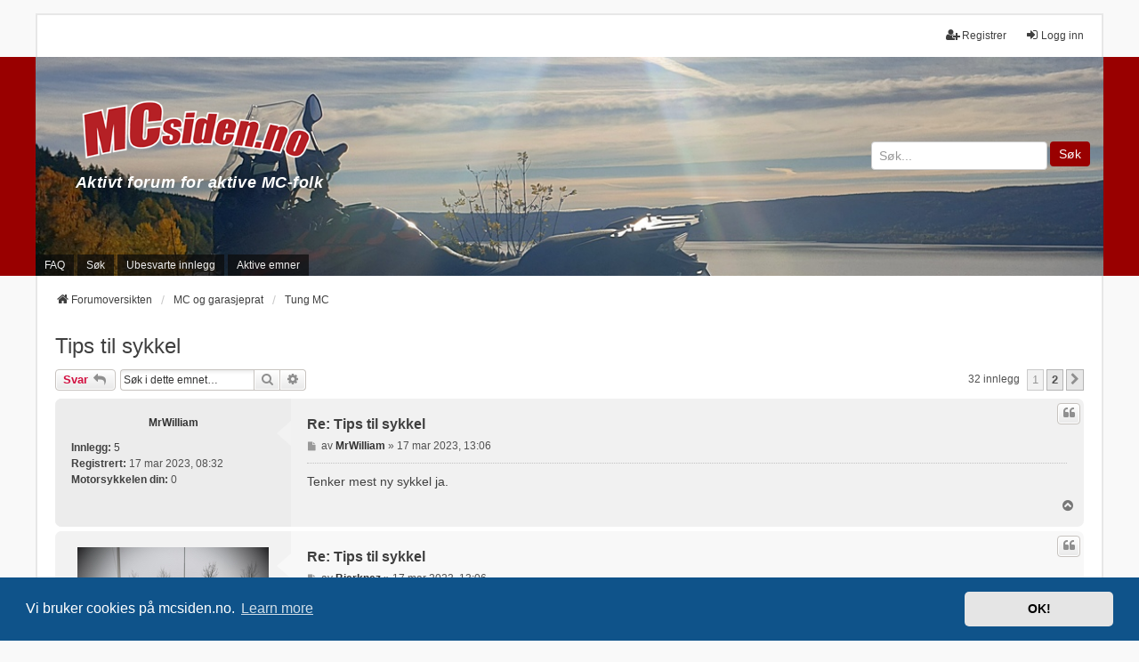

--- FILE ---
content_type: text/html; charset=UTF-8
request_url: https://www.mcsiden.no/viewtopic.php?f=46&t=16025&sid=896bcdc9d0f8df367f79adc0bf4a5ad9&start=15
body_size: 15215
content:
<!DOCTYPE html>
<html dir="ltr" lang="nb-no">
<head>
<meta charset="utf-8" />
<meta http-equiv="X-UA-Compatible" content="IE=edge">
<meta name="viewport" content="width=device-width, initial-scale=1" />

        <!-- App Indexing for Google Search -->
        <link href="android-app://com.quoord.tapatalkpro.activity/tapatalk/www.mcsiden.no/?ttfid=53235&location=topic&fid=46&tid=16025&page=1&perpage=25&channel=google-indexing" rel="alternate" />
        <link href="ios-app://307880732/tapatalk/www.mcsiden.no/?ttfid=53235&location=topic&fid=46&tid=16025&page=1&perpage=25&channel=google-indexing" rel="alternate" />
        
        <link href="./mobiquo/smartbanner/manifest.json" rel="manifest">
        
        <meta name="apple-itunes-app" content="app-id=307880732, affiliate-data=at=10lR7C, app-argument=tapatalk://www.mcsiden.no/?ttfid=53235&location=topic&fid=46&tid=16025&page=1&perpage=25" />
        
<title>Tips til sykkel - Side 1 - MCsiden</title>

	<link rel="alternate" type="application/atom+xml" title="Feed - MCsiden" href="/app.php/feed?sid=fe690e7986bb756612000e0c6df993dd">	<link rel="alternate" type="application/atom+xml" title="Feed - Nyheter" href="/app.php/feed/news?sid=fe690e7986bb756612000e0c6df993dd">	<link rel="alternate" type="application/atom+xml" title="Feed - Alle fora" href="/app.php/feed/forums?sid=fe690e7986bb756612000e0c6df993dd">	<link rel="alternate" type="application/atom+xml" title="Feed - Nye emner" href="/app.php/feed/topics?sid=fe690e7986bb756612000e0c6df993dd">	<link rel="alternate" type="application/atom+xml" title="Feed - Aktive emner" href="/app.php/feed/topics_active?sid=fe690e7986bb756612000e0c6df993dd">	<link rel="alternate" type="application/atom+xml" title="Feed - Forum - Tung MC" href="/app.php/feed/forum/46?sid=fe690e7986bb756612000e0c6df993dd">	<link rel="alternate" type="application/atom+xml" title="Feed - Emne - Tips til sykkel" href="/app.php/feed/topic/16025?sid=fe690e7986bb756612000e0c6df993dd">	
	<link rel="canonical" href="https://www.mcsiden.no/viewtopic.php?t=16025&amp;start=15">

<!--
	phpBB style name: we_universal
	Based on style:   prosilver (this is the default phpBB3 style)
	Original author:  Tom Beddard ( http://www.subBlue.com/ )
	Modified by:      nextgen ( http://xeronix.org/ )
	Modified by:      v12mike ( v12mike@ingenious.co.nz )
	Modified by:      Media Hagen ( kontakt@mediahagen.no )
-->


<link href="./styles/prosilver/theme/stylesheet.css?assets_version=309" rel="stylesheet">
<link href="./assets/css/font-awesome.min.css?assets_version=309" rel="stylesheet">
<link href="./styles/we_universal/theme/common.css?assets_version=309" rel="stylesheet">
<link href="./styles/we_universal/theme/content.css?assets_version=309" rel="stylesheet">
<link href="./styles/we_universal/theme/cp.css?assets_version=309" rel="stylesheet">
<link href="./styles/we_universal/theme/forms.css?assets_version=309" rel="stylesheet">
<link href="./styles/we_universal/theme/colours.css?assets_version=309" rel="stylesheet">
<link href="./styles/we_universal/theme/responsive.css?assets_version=309" rel="stylesheet">
<link href="./styles/we_universal/theme/custom.css?assets_version=309" rel="stylesheet">



	<link href="./assets/cookieconsent/cookieconsent.min.css?assets_version=309" rel="stylesheet">

<!--[if lte IE 9]>
	<link href="./styles/prosilver/theme/tweaks.css?assets_version=309" rel="stylesheet">
<![endif]-->

<style type="text/css">
    .mention {
        color: #000;
    }
</style>
<link href="./ext/paul999/mention/styles/all/theme/mention.css?assets_version=309" rel="stylesheet" media="screen">
<link href="./ext/rmcgirr83/elonw/styles/all/theme/elonw.css?assets_version=309" rel="stylesheet" media="screen">
<link href="./ext/vse/lightbox/styles/all/template/lightbox/css/lightbox.min.css?assets_version=309" rel="stylesheet" media="screen">


	<style>
		@media (min-width: 900px) {
			.signature img.postimage,			.content img.postimage,
			.attachbox img.postimage {
				max-height: 825px !important;
				max-width: 825px !important;
			}
		}
	</style>

<!--[if lt IE 9]>
	<script src="./styles/we_universal/template/html5shiv.min.js"></script>
<![endif]-->

<!-- Global site tag (gtag.js) - Google Analytics -->
<script async src="https://www.googletagmanager.com/gtag/js?id=G-NRNMLTSJPX"></script>
<script>
window.dataLayer = window.dataLayer || [];
function gtag(){dataLayer.push(arguments);}
gtag('js', new Date());

gtag('config', 'G-NRNMLTSJPX');
</script>

</head>
<body id="phpbb" class="nojs notouch section-viewtopic ltr  logged-out">


<div id="wrap" class="wrap">
	<a id="top" class="top-anchor" accesskey="t"></a>

	<div class="inventea-headerbar">
		<nav class="inventea-wrapper inventea-userbar">
			<div class="dropdown-container hidden inventea-mobile-dropdown-menu">
	<a href="#" class="dropdown-trigger inventea-toggle"><i class="icon fa fa-bars"></i></a>
	<div class="dropdown hidden">
	<div class="pointer"><div class="pointer-inner"></div></div>
	<ul class="dropdown-contents" role="menubar">

		
		<li>
			<a href="./index.php?sid=fe690e7986bb756612000e0c6df993dd" role="menuitem">
				<i class="icon fa fa-fw fa-home" aria-hidden="true"></i>
				<span>Forumoversikten</span>
			</a>
		</li>		
		
		<li data-skip-responsive="true">
			<a id="menu_faq" href="/app.php/help/faq?sid=fe690e7986bb756612000e0c6df993dd" rel="help" title="Ofte stilte spørsmål" role="menuitem">
				<i class="icon fa-question-circle fa-fw" aria-hidden="true"></i><span>FAQ</span>
			</a>
		</li>
		
					<li>
				<a href="./search.php?sid=fe690e7986bb756612000e0c6df993dd" role="menuitem">
					<i class="icon fa-search fa-fw" aria-hidden="true"></i><span>Søk</span>
				</a>
			</li>

			
			
				

			<li>
				<a href="./search.php?search_id=unanswered&amp;sid=fe690e7986bb756612000e0c6df993dd" role="menuitem">
					<i class="icon fa-file-o fa-fw icon-gray" aria-hidden="true"></i><span>Ubesvarte innlegg</span>
				</a>
			</li>
			<li>
				<a href="./search.php?search_id=active_topics&amp;sid=fe690e7986bb756612000e0c6df993dd" role="menuitem">
					<i class="icon fa-file-o fa-fw icon-blue" aria-hidden="true"></i><span>Aktive emner</span>
				</a>
			</li>
			<li class="separator"></li>
		
		
										
				                    </ul>
    </div>
</div>


			<ul class="linklist bulletin inventea-user-menu" role="menubar">
																		<li class="small-icon rightside" data-skip-responsive="true"><a href="./ucp.php?mode=login&amp;redirect=viewtopic.php%3Ff%3D46%26start%3D15%26t%3D16025&amp;sid=fe690e7986bb756612000e0c6df993dd" title="Logg inn" accesskey="x" role="menuitem"><i class="icon fa-fw fa-sign-in" aria-hidden="true"></i>Logg inn</a></li>
											<li class="small-icon rightside" data-skip-responsive="true"><a href="./ucp.php?mode=register&amp;sid=fe690e7986bb756612000e0c6df993dd" role="menuitem"><i class="icon fa-fw fa-user-plus" aria-hidden="true"></i>Registrer</a></li>
					
					
							</ul>
		</nav>
	</div>

		<div class="inventea-header">
			<header>
								<nav class="nav_container">
				<div class="inventea-dashboard" role="banner">
					<div class="inventea-sitename">
						<div id="header_logo" onclick="">
							<div>
								<a href="https://mcsiden.no/">
									<img class="logo" src="https://mcsiden.no/mcsiden_logo.png" style="max-width:300px;" />
								</a>
							</div>
							<div class="slogan">
								<a href="./">
									<strong>Aktivt forum for aktive MC-folk</strong>
								</a>
							</div>
						</div>
						<div id="header_search">
							<form method="get" action="search.php">
								<input type="text" placeholder="Søk..." name="keywords" />
								<button type="submit">Søk</button>
							</form>
						</div>
					</div>
					<img class="inventea-dashboard-image" src="./styles/we_universal/theme/images/dashboard.jpg?assets_version=309" alt="forum header image">
				</div>
				<nav>
					<div class="inventea-forum-menu">
						<ul class="inventea-menu" role="menubar">
														<li id="button_faq">
								<a href="/app.php/help/faq?sid=fe690e7986bb756612000e0c6df993dd" rel="help" title="Ofte stilte spørsmål" role="menuitem">FAQ</a>
							</li>
														<li>
								<a href="./search.php?sid=fe690e7986bb756612000e0c6df993dd" role="menuitem">Søk</a>
							</li>
																																																																						<li>
								<a href="./search.php?search_id=unanswered&amp;sid=fe690e7986bb756612000e0c6df993dd" role="menuitem">Ubesvarte innlegg</a>
							</li>
							<li>
								<a href="./search.php?search_id=active_topics&amp;sid=fe690e7986bb756612000e0c6df993dd" role="menuitem">Aktive emner</a>
							</li>
																											</ul>
					</div>
				</nav>
			</nav>
				</header>
	</div>

	<div class="inventea-wrapper inventea-content" role="main">
		
		<ul id="nav-breadcrumbs" class="linklist navlinks" role="menubar">
			
												<li class="breadcrumbs" itemscope itemtype="http://schema.org/BreadcrumbList">
												<span class="crumb"  itemtype="http://schema.org/ListItem" itemprop="itemListElement" itemscope><a href="./index.php?sid=fe690e7986bb756612000e0c6df993dd" itemtype="https://schema.org/Thing" itemprop="item" accesskey="h" data-navbar-reference="index"><i class="icon fa-home fa-fw"></i><span itemprop="name">Forumoversikten</span></a><meta itemprop="position" content="1" /></span>
																								<span class="crumb"  itemtype="http://schema.org/ListItem" itemprop="itemListElement" itemscope data-forum-id="22"><a href="./viewforum.php?f=22&amp;sid=fe690e7986bb756612000e0c6df993dd" itemtype="https://schema.org/Thing" itemprop="item"><span itemprop="name">MC og garasjeprat</span></a><meta itemprop="position" content="2" /></span>
																													<span class="crumb"  itemtype="http://schema.org/ListItem" itemprop="itemListElement" itemscope data-forum-id="46"><a href="./viewforum.php?f=46&amp;sid=fe690e7986bb756612000e0c6df993dd" itemtype="https://schema.org/Thing" itemprop="item"><span itemprop="name">Tung MC</span></a><meta itemprop="position" content="3" /></span>
																</li>
					</ul>

		
		
<h2 class="topic-title"><a href="./viewtopic.php?t=16025&amp;start=15&amp;sid=fe690e7986bb756612000e0c6df993dd">Tips til sykkel</a></h2>
<!-- NOTE: remove the style="display: none" when you want to have the forum description on the topic body -->
<div style="display: none !important;">Forum for fulleffekt tung-MC<br /></div>


<div class="action-bar bar-top">
	
			<a href="./posting.php?mode=reply&amp;t=16025&amp;sid=fe690e7986bb756612000e0c6df993dd" class="button" title="Legg inn et svar">
							<span>Svar</span> <i class="icon fa-reply fa-fw" aria-hidden="true"></i>
					</a>
	
					<span class="responsive-hide">
					</span>
		
			<div class="search-box" role="search">
			<form method="get" id="topic-search" action="./search.php?sid=fe690e7986bb756612000e0c6df993dd">
			<fieldset>
				<input class="inputbox search tiny"  type="search" name="keywords" id="search_keywords" size="20" placeholder="Søk i dette emnet…" />
				<button class="button button-search" type="submit" title="Søk">
					<i class="icon fa-search fa-fw" aria-hidden="true"></i><span class="sr-only">Søk</span>
				</button>
				<a href="./search.php?sid=fe690e7986bb756612000e0c6df993dd" class="button button-search-end" title="Avansert søk">
					<i class="icon fa-cog fa-fw" aria-hidden="true"></i><span class="sr-only">Avansert søk</span>
				</a>
				<input type="hidden" name="t" value="16025" />
<input type="hidden" name="sf" value="msgonly" />
<input type="hidden" name="sid" value="fe690e7986bb756612000e0c6df993dd" />

			</fieldset>
			</form>
		</div>
	
			<div class="pagination">
			32 innlegg
							<ul>
		<li class="active"><span>1</span></li>
				<li><a class="button" href="./viewtopic.php?t=16025&amp;sid=fe690e7986bb756612000e0c6df993dd&amp;start=25" role="button">2</a></li>
				<li class="arrow next"><a class="button button-icon-only" href="./viewtopic.php?t=16025&amp;sid=fe690e7986bb756612000e0c6df993dd&amp;start=25" rel="next" role="button"><i class="icon fa-chevron-right fa-fw" aria-hidden="true"></i><span class="sr-only">Neste</span></a></li>
	</ul>
					</div>
		</div>




			<div id="p423802" class="post has-profile bg2">
		<div class="inner">

		<dl class="postprofile" id="profile423802">
			<dt class="no-profile-rank no-avatar">
				
				<div class="avatar-container">
																			</div>
								<a href="./memberlist.php?mode=viewprofile&amp;u=9073&amp;sid=fe690e7986bb756612000e0c6df993dd" style="color: #333333;" class="username-coloured">MrWilliam</a>							</dt>

									
		<dd class="profile-posts"><strong>Innlegg:</strong> <a href="./search.php?author_id=9073&amp;sr=posts&amp;sid=fe690e7986bb756612000e0c6df993dd">5</a></dd>		<dd class="profile-joined"><strong>Registrert:</strong> 17 mar 2023, 08:32</dd>		
		
											<dd class="profile-custom-field profile-motorsykkel"><strong>Motorsykkelen din:</strong> 0</dd>
							
						
		</dl>

		<div class="postbody">
						<div id="post_content423802">

						<h3 class="first"><a href="./viewtopic.php?p=423802&amp;sid=fe690e7986bb756612000e0c6df993dd#p423802">Re: Tips til sykkel</a></h3>
													<ul class="post-buttons">
																																									<li>
							<a href="./posting.php?mode=quote&amp;p=423802&amp;sid=fe690e7986bb756612000e0c6df993dd" title="Svar med sitat" class="button button-icon-only">
								<i class="icon fa-quote-left fa-fw" aria-hidden="true"></i><span class="sr-only">Siter</span>
							</a>
						</li>
														</ul>
							
						<p class="author">
									<a class="unread" href="./viewtopic.php?p=423802&amp;sid=fe690e7986bb756612000e0c6df993dd#p423802" title="Legg inn">
						<i class="icon fa-file fa-fw icon-lightgray icon-md" aria-hidden="true"></i><span class="sr-only">Legg inn</span>
					</a>
								<span class="responsive-hide">av <strong><a href="./memberlist.php?mode=viewprofile&amp;u=9073&amp;sid=fe690e7986bb756612000e0c6df993dd" style="color: #333333;" class="username-coloured">MrWilliam</a></strong> &raquo; </span><time datetime="2023-03-17T12:06:46+00:00">17 mar 2023, 13:06</time>
			</p>
			
			
			
			<div class="content">Tenker mest ny sykkel ja.</div>

			
			
									
									
						</div>

		</div>

				<div class="back2top">
						<a href="#top" class="top" title="Toppen">
				<i class="icon fa-chevron-circle-up fa-fw icon-gray" aria-hidden="true"></i>
				<span class="sr-only">Toppen</span>
			</a>
					</div>
		
		</div>
	</div>

	<hr class="divider" />
				<div id="p423803" class="post has-profile bg1">
		<div class="inner">

		<dl class="postprofile" id="profile423803">
			<dt class="no-profile-rank has-avatar">
				
				<div class="avatar-container">
																<a href="./memberlist.php?mode=viewprofile&amp;u=3077&amp;sid=fe690e7986bb756612000e0c6df993dd" class="avatar"><img class="avatar" src="./download/file.php?avatar=3077_1744731953.jpeg" width="215" height="161" alt="Brukeravatar" /></a>														</div>
								<a href="./memberlist.php?mode=viewprofile&amp;u=3077&amp;sid=fe690e7986bb756612000e0c6df993dd" style="color: #333333;" class="username-coloured">Bjerknez</a>							</dt>

									
		<dd class="profile-posts"><strong>Innlegg:</strong> <a href="./search.php?author_id=3077&amp;sr=posts&amp;sid=fe690e7986bb756612000e0c6df993dd">25236</a></dd>		<dd class="profile-joined"><strong>Registrert:</strong> 06 aug 2013, 00:59</dd>		
		
											<dd class="profile-custom-field profile-motorsykkel"><strong>Motorsykkelen din:</strong> Har ikke MC lenger...</dd>
												<dd class="profile-custom-field profile-phpbb_location"><strong>Bosted:</strong> Fredrikstad</dd>
												
							<dd class="profile-contact">
				<strong>Kontakt:</strong>
				<div class="dropdown-container dropdown-left">
					<a href="#" class="dropdown-trigger" title="Kontakt Bjerknez">
						<i class="icon fa-commenting-o fa-fw icon-lg" aria-hidden="true"></i><span class="sr-only">Kontakt Bjerknez</span>
					</a>
					<div class="dropdown">
						<div class="pointer"><div class="pointer-inner"></div></div>
						<div class="dropdown-contents contact-icons">
																																								<div>
																	<a href="https://facebook.com/ovebjerknes/" title="Facebook" class="last-cell">
										<span class="contact-icon phpbb_facebook-icon">Facebook</span>
									</a>
																	</div>
																					</div>
					</div>
				</div>
			</dd>
				
		</dl>

		<div class="postbody">
						<div id="post_content423803">

						<h3 ><a href="./viewtopic.php?p=423803&amp;sid=fe690e7986bb756612000e0c6df993dd#p423803">Re: Tips til sykkel</a></h3>
													<ul class="post-buttons">
																																									<li>
							<a href="./posting.php?mode=quote&amp;p=423803&amp;sid=fe690e7986bb756612000e0c6df993dd" title="Svar med sitat" class="button button-icon-only">
								<i class="icon fa-quote-left fa-fw" aria-hidden="true"></i><span class="sr-only">Siter</span>
							</a>
						</li>
														</ul>
							
						<p class="author">
									<a class="unread" href="./viewtopic.php?p=423803&amp;sid=fe690e7986bb756612000e0c6df993dd#p423803" title="Legg inn">
						<i class="icon fa-file fa-fw icon-lightgray icon-md" aria-hidden="true"></i><span class="sr-only">Legg inn</span>
					</a>
								<span class="responsive-hide">av <strong><a href="./memberlist.php?mode=viewprofile&amp;u=3077&amp;sid=fe690e7986bb756612000e0c6df993dd" style="color: #333333;" class="username-coloured">Bjerknez</a></strong> &raquo; </span><time datetime="2023-03-17T12:06:51+00:00">17 mar 2023, 13:06</time>
			</p>
			
			
			
			<div class="content"><blockquote cite="./viewtopic.php?p=423800&amp;sid=fe690e7986bb756612000e0c6df993dd#p423800"><div><cite><a href="./memberlist.php?mode=viewprofile&amp;u=3219&amp;sid=fe690e7986bb756612000e0c6df993dd">pingvin</a> skrev: <a href="./viewtopic.php?p=423800&amp;sid=fe690e7986bb756612000e0c6df993dd#p423800" aria-label="VIEW_QUOTED_POST" data-post-id="423800" onclick="if(document.getElementById(hash.substr(1)))href=hash"><i class="icon fa-arrow-circle-up fa-fw" aria-hidden="true"></i></a><span class="responsive-hide">17 mar 2023, 12:43</span></cite>
<blockquote cite="./viewtopic.php?p=423798&amp;sid=fe690e7986bb756612000e0c6df993dd#p423798"><div><cite><a href="./memberlist.php?mode=viewprofile&amp;u=3077&amp;sid=fe690e7986bb756612000e0c6df993dd">Bjerknez</a> skrev: <a href="./viewtopic.php?p=423798&amp;sid=fe690e7986bb756612000e0c6df993dd#p423798" aria-label="VIEW_QUOTED_POST" data-post-id="423798" onclick="if(document.getElementById(hash.substr(1)))href=hash"><i class="icon fa-arrow-circle-up fa-fw" aria-hidden="true"></i></a><span class="responsive-hide">17 mar 2023, 12:28</span></cite>
Jeg hadde denne som lånesykkel sist Rocket'en var på service. Styr unna hvis du ønsker en morsom motor. <br>
<br>
Denne synes jeg var slapp i frasparket og krevde MYE turtall før det i det hele tatt skjedde noe.
</div></blockquote>
Du har jo 4 ganger så stor motor så ikke rart du synes tam i forhold, men du har sikkert rett, som sagt ikke kjørt den selv  <img class="smilies" src="./images/smilies/icon_biggrin.gif" width="15" height="15" alt=":D" title="Bredt smil">
</div></blockquote>
Haha, jeg sammenligner ikke med min egen da  <img class="smilies" src="./images/smilies/lol.gif" width="40" height="25" alt=":lol" title="lol"> <br>
<br>
Men jeg har jo kjørt/prøvekjørt/eid noen sykler og kan dra en ganske så grei konkulsjon ut fra erfaringene jeg har vedrørende hvordan jeg føles motorene i forskjellige sykler trigger meg (eller ikke). <br>
<br>
Trident var så absolutt ingen opptur når det kommer til motor. Må forøvrig IKKE sammenlignes med motoren i Street Triple RS som er noe helt annet med ca. 40 HK'er mer og langt mer dreimoment. :)</div>

			
			
									
									
						</div>

		</div>

				<div class="back2top">
						<a href="#top" class="top" title="Toppen">
				<i class="icon fa-chevron-circle-up fa-fw icon-gray" aria-hidden="true"></i>
				<span class="sr-only">Toppen</span>
			</a>
					</div>
		
		</div>
	</div>

	<hr class="divider" />
				<div id="p423804" class="post has-profile bg2">
		<div class="inner">

		<dl class="postprofile" id="profile423804">
			<dt class="no-profile-rank has-avatar">
				
				<div class="avatar-container">
																<a href="./memberlist.php?mode=viewprofile&amp;u=3077&amp;sid=fe690e7986bb756612000e0c6df993dd" class="avatar"><img class="avatar" src="./download/file.php?avatar=3077_1744731953.jpeg" width="215" height="161" alt="Brukeravatar" /></a>														</div>
								<a href="./memberlist.php?mode=viewprofile&amp;u=3077&amp;sid=fe690e7986bb756612000e0c6df993dd" style="color: #333333;" class="username-coloured">Bjerknez</a>							</dt>

									
		<dd class="profile-posts"><strong>Innlegg:</strong> <a href="./search.php?author_id=3077&amp;sr=posts&amp;sid=fe690e7986bb756612000e0c6df993dd">25236</a></dd>		<dd class="profile-joined"><strong>Registrert:</strong> 06 aug 2013, 00:59</dd>		
		
											<dd class="profile-custom-field profile-motorsykkel"><strong>Motorsykkelen din:</strong> Har ikke MC lenger...</dd>
												<dd class="profile-custom-field profile-phpbb_location"><strong>Bosted:</strong> Fredrikstad</dd>
												
							<dd class="profile-contact">
				<strong>Kontakt:</strong>
				<div class="dropdown-container dropdown-left">
					<a href="#" class="dropdown-trigger" title="Kontakt Bjerknez">
						<i class="icon fa-commenting-o fa-fw icon-lg" aria-hidden="true"></i><span class="sr-only">Kontakt Bjerknez</span>
					</a>
					<div class="dropdown">
						<div class="pointer"><div class="pointer-inner"></div></div>
						<div class="dropdown-contents contact-icons">
																																								<div>
																	<a href="https://facebook.com/ovebjerknes/" title="Facebook" class="last-cell">
										<span class="contact-icon phpbb_facebook-icon">Facebook</span>
									</a>
																	</div>
																					</div>
					</div>
				</div>
			</dd>
				
		</dl>

		<div class="postbody">
						<div id="post_content423804">

						<h3 ><a href="./viewtopic.php?p=423804&amp;sid=fe690e7986bb756612000e0c6df993dd#p423804">Re: Tips til sykkel</a></h3>
													<ul class="post-buttons">
																																									<li>
							<a href="./posting.php?mode=quote&amp;p=423804&amp;sid=fe690e7986bb756612000e0c6df993dd" title="Svar med sitat" class="button button-icon-only">
								<i class="icon fa-quote-left fa-fw" aria-hidden="true"></i><span class="sr-only">Siter</span>
							</a>
						</li>
														</ul>
							
						<p class="author">
									<a class="unread" href="./viewtopic.php?p=423804&amp;sid=fe690e7986bb756612000e0c6df993dd#p423804" title="Legg inn">
						<i class="icon fa-file fa-fw icon-lightgray icon-md" aria-hidden="true"></i><span class="sr-only">Legg inn</span>
					</a>
								<span class="responsive-hide">av <strong><a href="./memberlist.php?mode=viewprofile&amp;u=3077&amp;sid=fe690e7986bb756612000e0c6df993dd" style="color: #333333;" class="username-coloured">Bjerknez</a></strong> &raquo; </span><time datetime="2023-03-17T13:24:00+00:00">17 mar 2023, 14:24</time>
			</p>
			
			
			
			<div class="content">Skal sies at jeg også har LITT sansen for BMW R Nine T. Men denne blir nok for dyr muligens. BMW R1200RS er også en meget fin sykkel, men denne også blir fort dyr muligens. <br>
<br>
I den prisklassen du nevner ville jeg siktet meg inn helt i overkant av denne og gjerne litt over. <br>
<br>
Generelt synes jeg Triumph har veldig mye bra og syklene derfra fremstår generelt som premium synes jeg. De 3-sylindrede motorene dems er midt i blinken og gir deg det beste fra begge leire (moment og toppeffekt). Men hold deg unna Trident 660 hvis du er ute eter en litt spennende motor. Denne blir du nok fort veldig vant til tror jeg. <br>
<br>
Street Triple RS er dog helt noe annet som nevnt og det er en sykkel som er meget morsom å kjøre med heftig lyd, godt bunndrag i forhold til motorstørrelse og fin toppeffekt. I tillegg synes jeg sykkelen ser knalltøff ut. Den ser på en måte dyrere ut ett det den er. Noe jeg ikke helt vil mene om dens konkurrenter.</div>

			
			
									
									
						</div>

		</div>

				<div class="back2top">
						<a href="#top" class="top" title="Toppen">
				<i class="icon fa-chevron-circle-up fa-fw icon-gray" aria-hidden="true"></i>
				<span class="sr-only">Toppen</span>
			</a>
					</div>
		
		</div>
	</div>

	<hr class="divider" />
				<div id="p423805" class="post has-profile bg1">
		<div class="inner">

		<dl class="postprofile" id="profile423805">
			<dt class="no-profile-rank has-avatar">
				
				<div class="avatar-container">
																<a href="./memberlist.php?mode=viewprofile&amp;u=3077&amp;sid=fe690e7986bb756612000e0c6df993dd" class="avatar"><img class="avatar" src="./download/file.php?avatar=3077_1744731953.jpeg" width="215" height="161" alt="Brukeravatar" /></a>														</div>
								<a href="./memberlist.php?mode=viewprofile&amp;u=3077&amp;sid=fe690e7986bb756612000e0c6df993dd" style="color: #333333;" class="username-coloured">Bjerknez</a>							</dt>

									
		<dd class="profile-posts"><strong>Innlegg:</strong> <a href="./search.php?author_id=3077&amp;sr=posts&amp;sid=fe690e7986bb756612000e0c6df993dd">25236</a></dd>		<dd class="profile-joined"><strong>Registrert:</strong> 06 aug 2013, 00:59</dd>		
		
											<dd class="profile-custom-field profile-motorsykkel"><strong>Motorsykkelen din:</strong> Har ikke MC lenger...</dd>
												<dd class="profile-custom-field profile-phpbb_location"><strong>Bosted:</strong> Fredrikstad</dd>
												
							<dd class="profile-contact">
				<strong>Kontakt:</strong>
				<div class="dropdown-container dropdown-left">
					<a href="#" class="dropdown-trigger" title="Kontakt Bjerknez">
						<i class="icon fa-commenting-o fa-fw icon-lg" aria-hidden="true"></i><span class="sr-only">Kontakt Bjerknez</span>
					</a>
					<div class="dropdown">
						<div class="pointer"><div class="pointer-inner"></div></div>
						<div class="dropdown-contents contact-icons">
																																								<div>
																	<a href="https://facebook.com/ovebjerknes/" title="Facebook" class="last-cell">
										<span class="contact-icon phpbb_facebook-icon">Facebook</span>
									</a>
																	</div>
																					</div>
					</div>
				</div>
			</dd>
				
		</dl>

		<div class="postbody">
						<div id="post_content423805">

						<h3 ><a href="./viewtopic.php?p=423805&amp;sid=fe690e7986bb756612000e0c6df993dd#p423805">Re: Tips til sykkel</a></h3>
													<ul class="post-buttons">
																																									<li>
							<a href="./posting.php?mode=quote&amp;p=423805&amp;sid=fe690e7986bb756612000e0c6df993dd" title="Svar med sitat" class="button button-icon-only">
								<i class="icon fa-quote-left fa-fw" aria-hidden="true"></i><span class="sr-only">Siter</span>
							</a>
						</li>
														</ul>
							
						<p class="author">
									<a class="unread" href="./viewtopic.php?p=423805&amp;sid=fe690e7986bb756612000e0c6df993dd#p423805" title="Legg inn">
						<i class="icon fa-file fa-fw icon-lightgray icon-md" aria-hidden="true"></i><span class="sr-only">Legg inn</span>
					</a>
								<span class="responsive-hide">av <strong><a href="./memberlist.php?mode=viewprofile&amp;u=3077&amp;sid=fe690e7986bb756612000e0c6df993dd" style="color: #333333;" class="username-coloured">Bjerknez</a></strong> &raquo; </span><time datetime="2023-03-17T13:32:41+00:00">17 mar 2023, 14:32</time>
			</p>
			
			
			
			<div class="content"><span data-s9e-mediaembed="youtube" style="display:inline-block;width:100%;max-width:640px"><span style="display:block;overflow:hidden;position:relative;padding-bottom:56.25%"><iframe allowfullscreen="" loading="lazy" scrolling="no" style="background:url(https://i.ytimg.com/vi//hqdefault.jpg) 50% 50% / cover;border:0;height:100%;left:0;position:absolute;width:100%" src="https://www.youtube-nocookie.com/embed/"></iframe></span></span></div>

			
			
									
									
						</div>

		</div>

				<div class="back2top">
						<a href="#top" class="top" title="Toppen">
				<i class="icon fa-chevron-circle-up fa-fw icon-gray" aria-hidden="true"></i>
				<span class="sr-only">Toppen</span>
			</a>
					</div>
		
		</div>
	</div>

	<hr class="divider" />
				<div id="p423806" class="post has-profile bg2">
		<div class="inner">

		<dl class="postprofile" id="profile423806">
			<dt class="no-profile-rank has-avatar">
				
				<div class="avatar-container">
																<a href="./memberlist.php?mode=viewprofile&amp;u=3077&amp;sid=fe690e7986bb756612000e0c6df993dd" class="avatar"><img class="avatar" src="./download/file.php?avatar=3077_1744731953.jpeg" width="215" height="161" alt="Brukeravatar" /></a>														</div>
								<a href="./memberlist.php?mode=viewprofile&amp;u=3077&amp;sid=fe690e7986bb756612000e0c6df993dd" style="color: #333333;" class="username-coloured">Bjerknez</a>							</dt>

									
		<dd class="profile-posts"><strong>Innlegg:</strong> <a href="./search.php?author_id=3077&amp;sr=posts&amp;sid=fe690e7986bb756612000e0c6df993dd">25236</a></dd>		<dd class="profile-joined"><strong>Registrert:</strong> 06 aug 2013, 00:59</dd>		
		
											<dd class="profile-custom-field profile-motorsykkel"><strong>Motorsykkelen din:</strong> Har ikke MC lenger...</dd>
												<dd class="profile-custom-field profile-phpbb_location"><strong>Bosted:</strong> Fredrikstad</dd>
												
							<dd class="profile-contact">
				<strong>Kontakt:</strong>
				<div class="dropdown-container dropdown-left">
					<a href="#" class="dropdown-trigger" title="Kontakt Bjerknez">
						<i class="icon fa-commenting-o fa-fw icon-lg" aria-hidden="true"></i><span class="sr-only">Kontakt Bjerknez</span>
					</a>
					<div class="dropdown">
						<div class="pointer"><div class="pointer-inner"></div></div>
						<div class="dropdown-contents contact-icons">
																																								<div>
																	<a href="https://facebook.com/ovebjerknes/" title="Facebook" class="last-cell">
										<span class="contact-icon phpbb_facebook-icon">Facebook</span>
									</a>
																	</div>
																					</div>
					</div>
				</div>
			</dd>
				
		</dl>

		<div class="postbody">
						<div id="post_content423806">

						<h3 ><a href="./viewtopic.php?p=423806&amp;sid=fe690e7986bb756612000e0c6df993dd#p423806">Re: Tips til sykkel</a></h3>
													<ul class="post-buttons">
																																									<li>
							<a href="./posting.php?mode=quote&amp;p=423806&amp;sid=fe690e7986bb756612000e0c6df993dd" title="Svar med sitat" class="button button-icon-only">
								<i class="icon fa-quote-left fa-fw" aria-hidden="true"></i><span class="sr-only">Siter</span>
							</a>
						</li>
														</ul>
							
						<p class="author">
									<a class="unread" href="./viewtopic.php?p=423806&amp;sid=fe690e7986bb756612000e0c6df993dd#p423806" title="Legg inn">
						<i class="icon fa-file fa-fw icon-lightgray icon-md" aria-hidden="true"></i><span class="sr-only">Legg inn</span>
					</a>
								<span class="responsive-hide">av <strong><a href="./memberlist.php?mode=viewprofile&amp;u=3077&amp;sid=fe690e7986bb756612000e0c6df993dd" style="color: #333333;" class="username-coloured">Bjerknez</a></strong> &raquo; </span><time datetime="2023-03-17T13:45:52+00:00">17 mar 2023, 14:45</time>
			</p>
			
			
			
			<div class="content">Når det kommer til Yamaha, så sjekk også ut XSR900. Denne har samme motor som MT09, men den ser i vertfall i mine øyne langt bedre ut. Litt mer "classic/modern" style. Skulle jeg hatt en Yamaha i dag og måtte velge en modell hadde jeg uten tvil tatt denne. <br>
<br>
Denne er også ganske høy så vil trolig passe din høyde bra.<br>

<div class="inline-attachment"><!-- ia0 -->xsr900.jpg<!-- ia0 --></div></div>

			
			
						<div class="rules">Du har ikke de nødvendige tillatelsene for å vise filene som er tilknyttet dette innlegget.</div>			
									
						</div>

		</div>

				<div class="back2top">
						<a href="#top" class="top" title="Toppen">
				<i class="icon fa-chevron-circle-up fa-fw icon-gray" aria-hidden="true"></i>
				<span class="sr-only">Toppen</span>
			</a>
					</div>
		
		</div>
	</div>

	<hr class="divider" />
				<div id="p423811" class="post has-profile bg1">
		<div class="inner">

		<dl class="postprofile" id="profile423811">
			<dt class="no-profile-rank has-avatar">
				
				<div class="avatar-container">
																<a href="./memberlist.php?mode=viewprofile&amp;u=7873&amp;sid=fe690e7986bb756612000e0c6df993dd" class="avatar"><img class="avatar" src="./download/file.php?avatar=7873_1680280923.png" width="215" height="215" alt="Brukeravatar" /></a>														</div>
								<a href="./memberlist.php?mode=viewprofile&amp;u=7873&amp;sid=fe690e7986bb756612000e0c6df993dd" style="color: #333333;" class="username-coloured">Gammelsmurfen</a>							</dt>

									
		<dd class="profile-posts"><strong>Innlegg:</strong> <a href="./search.php?author_id=7873&amp;sr=posts&amp;sid=fe690e7986bb756612000e0c6df993dd">1858</a></dd>		<dd class="profile-joined"><strong>Registrert:</strong> 09 nov 2020, 19:05</dd>		
		
											<dd class="profile-custom-field profile-motorsykkel"><strong>Motorsykkelen din:</strong> BMW F850GS Rally 2022</dd>
							
						
		</dl>

		<div class="postbody">
						<div id="post_content423811">

						<h3 ><a href="./viewtopic.php?p=423811&amp;sid=fe690e7986bb756612000e0c6df993dd#p423811">Re: Tips til sykkel</a></h3>
													<ul class="post-buttons">
																																									<li>
							<a href="./posting.php?mode=quote&amp;p=423811&amp;sid=fe690e7986bb756612000e0c6df993dd" title="Svar med sitat" class="button button-icon-only">
								<i class="icon fa-quote-left fa-fw" aria-hidden="true"></i><span class="sr-only">Siter</span>
							</a>
						</li>
														</ul>
							
						<p class="author">
									<a class="unread" href="./viewtopic.php?p=423811&amp;sid=fe690e7986bb756612000e0c6df993dd#p423811" title="Legg inn">
						<i class="icon fa-file fa-fw icon-lightgray icon-md" aria-hidden="true"></i><span class="sr-only">Legg inn</span>
					</a>
								<span class="responsive-hide">av <strong><a href="./memberlist.php?mode=viewprofile&amp;u=7873&amp;sid=fe690e7986bb756612000e0c6df993dd" style="color: #333333;" class="username-coloured">Gammelsmurfen</a></strong> &raquo; </span><time datetime="2023-03-17T17:24:39+00:00">17 mar 2023, 18:24</time>
			</p>
			
			
			
			<div class="content">Geometri er viktig, egentlig uansett alder, men desto eldre man blir desto viktigere blir det at kropp og sykkel passer sammen.<br>
Dessverre så merker man sjeldent det før man har kjørt sykkelen mer enn en kort prøvekjøringstur, dersom det ikke er veldig feil.<br>
Noe er tilvenning og vil kunne gå seg til, mens noe er ikke det.<br>
<br>
Vet ikke hvordan du er proposjonert, jeg er noen centimeter lenger enn deg og har en litt uproposjonal fordeling med veldig lange bein.<br>
Jeg vektla derfor setehøyde og avstand sete til fothvilere da jeg kjøpte eskeny sykkel i fjor.<br>
Stor forskjell på langtur/lange etapper med "riktig" sykkel vs noe man blir sliten av, det er ikke godt når kroppen verker og du må kjøre videre.<br>
<br>
Uansett: Lykke til med å finne sykkel!</div>

			
			
									
									
						</div>

		</div>

				<div class="back2top">
						<a href="#top" class="top" title="Toppen">
				<i class="icon fa-chevron-circle-up fa-fw icon-gray" aria-hidden="true"></i>
				<span class="sr-only">Toppen</span>
			</a>
					</div>
		
		</div>
	</div>

	<hr class="divider" />
				<div id="p423813" class="post has-profile bg2">
		<div class="inner">

		<dl class="postprofile" id="profile423813">
			<dt class="no-profile-rank has-avatar">
				
				<div class="avatar-container">
																<a href="./memberlist.php?mode=viewprofile&amp;u=3077&amp;sid=fe690e7986bb756612000e0c6df993dd" class="avatar"><img class="avatar" src="./download/file.php?avatar=3077_1744731953.jpeg" width="215" height="161" alt="Brukeravatar" /></a>														</div>
								<a href="./memberlist.php?mode=viewprofile&amp;u=3077&amp;sid=fe690e7986bb756612000e0c6df993dd" style="color: #333333;" class="username-coloured">Bjerknez</a>							</dt>

									
		<dd class="profile-posts"><strong>Innlegg:</strong> <a href="./search.php?author_id=3077&amp;sr=posts&amp;sid=fe690e7986bb756612000e0c6df993dd">25236</a></dd>		<dd class="profile-joined"><strong>Registrert:</strong> 06 aug 2013, 00:59</dd>		
		
											<dd class="profile-custom-field profile-motorsykkel"><strong>Motorsykkelen din:</strong> Har ikke MC lenger...</dd>
												<dd class="profile-custom-field profile-phpbb_location"><strong>Bosted:</strong> Fredrikstad</dd>
												
							<dd class="profile-contact">
				<strong>Kontakt:</strong>
				<div class="dropdown-container dropdown-left">
					<a href="#" class="dropdown-trigger" title="Kontakt Bjerknez">
						<i class="icon fa-commenting-o fa-fw icon-lg" aria-hidden="true"></i><span class="sr-only">Kontakt Bjerknez</span>
					</a>
					<div class="dropdown">
						<div class="pointer"><div class="pointer-inner"></div></div>
						<div class="dropdown-contents contact-icons">
																																								<div>
																	<a href="https://facebook.com/ovebjerknes/" title="Facebook" class="last-cell">
										<span class="contact-icon phpbb_facebook-icon">Facebook</span>
									</a>
																	</div>
																					</div>
					</div>
				</div>
			</dd>
				
		</dl>

		<div class="postbody">
						<div id="post_content423813">

						<h3 ><a href="./viewtopic.php?p=423813&amp;sid=fe690e7986bb756612000e0c6df993dd#p423813">Re: Tips til sykkel</a></h3>
													<ul class="post-buttons">
																																									<li>
							<a href="./posting.php?mode=quote&amp;p=423813&amp;sid=fe690e7986bb756612000e0c6df993dd" title="Svar med sitat" class="button button-icon-only">
								<i class="icon fa-quote-left fa-fw" aria-hidden="true"></i><span class="sr-only">Siter</span>
							</a>
						</li>
														</ul>
							
						<p class="author">
									<a class="unread" href="./viewtopic.php?p=423813&amp;sid=fe690e7986bb756612000e0c6df993dd#p423813" title="Legg inn">
						<i class="icon fa-file fa-fw icon-lightgray icon-md" aria-hidden="true"></i><span class="sr-only">Legg inn</span>
					</a>
								<span class="responsive-hide">av <strong><a href="./memberlist.php?mode=viewprofile&amp;u=3077&amp;sid=fe690e7986bb756612000e0c6df993dd" style="color: #333333;" class="username-coloured">Bjerknez</a></strong> &raquo; </span><time datetime="2023-03-17T17:44:28+00:00">17 mar 2023, 18:44</time>
			</p>
			
			
			
			<div class="content">Jeg har så langt totalt sett kjørt de lengste turene på BMW S1000R og Triumph Street Triple R. Begge disse har en ganske sportslig sittestilling i den klassen. Når jeg nå sammenligner med Rocket og evt. min første cruiser så merker man jo hvor store fordeler man har ved å kjøre litt større sykler som ofte også betyr større motor etc. <br>
<br>
Med BMW S1000R og Street Triple klarte jeg maks 10-15 mil i strekk før røven ville ha litt hvile i form av å ikke sitte på sykkelen. Med Rocket og cruiseren jeg hadde er ikke dette noe tema. Man kjører til tanken er tom. <br>
<br>
Når det er sagt, så koker det hele ned til hva du ønsker. Vil du vise deg frem samt kjlre småturer så er en typisk nakensykkel helt innafor generelt sett. Vil du ut på lengre turer, kanskje helgeturer etc. er mer oppreiste sykler mer anbefalt. Ikke noen fast regel da vi alle er forskjellige, men en generell regel som må tas med en klype salt. Det er vertfall mine erfaringer.</div>

			
			
									
									
						</div>

		</div>

				<div class="back2top">
						<a href="#top" class="top" title="Toppen">
				<i class="icon fa-chevron-circle-up fa-fw icon-gray" aria-hidden="true"></i>
				<span class="sr-only">Toppen</span>
			</a>
					</div>
		
		</div>
	</div>

	<hr class="divider" />
				<div id="p423853" class="post has-profile bg1">
		<div class="inner">

		<dl class="postprofile" id="profile423853">
			<dt class="no-profile-rank has-avatar">
				
				<div class="avatar-container">
																<a href="./memberlist.php?mode=viewprofile&amp;u=6072&amp;sid=fe690e7986bb756612000e0c6df993dd" class="avatar"><img class="avatar" src="./download/file.php?avatar=6072_1748763564.jpeg" width="139" height="233" alt="Brukeravatar" /></a>														</div>
								<a href="./memberlist.php?mode=viewprofile&amp;u=6072&amp;sid=fe690e7986bb756612000e0c6df993dd" style="color: #333333;" class="username-coloured">dypen</a>							</dt>

									
		<dd class="profile-posts"><strong>Innlegg:</strong> <a href="./search.php?author_id=6072&amp;sr=posts&amp;sid=fe690e7986bb756612000e0c6df993dd">7896</a></dd>		<dd class="profile-joined"><strong>Registrert:</strong> 28 mai 2018, 20:55</dd>		
		
											<dd class="profile-custom-field profile-motorsykkel"><strong>Motorsykkelen din:</strong> R1250GSA</dd>
												<dd class="profile-custom-field profile-phpbb_location"><strong>Bosted:</strong> Lillestrøm</dd>
							
						
		</dl>

		<div class="postbody">
						<div id="post_content423853">

						<h3 ><a href="./viewtopic.php?p=423853&amp;sid=fe690e7986bb756612000e0c6df993dd#p423853">Re: Tips til sykkel</a></h3>
													<ul class="post-buttons">
																																									<li>
							<a href="./posting.php?mode=quote&amp;p=423853&amp;sid=fe690e7986bb756612000e0c6df993dd" title="Svar med sitat" class="button button-icon-only">
								<i class="icon fa-quote-left fa-fw" aria-hidden="true"></i><span class="sr-only">Siter</span>
							</a>
						</li>
														</ul>
							
						<p class="author">
									<a class="unread" href="./viewtopic.php?p=423853&amp;sid=fe690e7986bb756612000e0c6df993dd#p423853" title="Legg inn">
						<i class="icon fa-file fa-fw icon-lightgray icon-md" aria-hidden="true"></i><span class="sr-only">Legg inn</span>
					</a>
								<span class="responsive-hide">av <strong><a href="./memberlist.php?mode=viewprofile&amp;u=6072&amp;sid=fe690e7986bb756612000e0c6df993dd" style="color: #333333;" class="username-coloured">dypen</a></strong> &raquo; </span><time datetime="2023-03-18T13:03:55+00:00">18 mar 2023, 14:03</time>
			</p>
			
			
			
			<div class="content">Har du landet på noen aktuelle sykler du eventuelt vil prøvekjøre opp mot hverandre før valget tas <span class="mention">@MrWilliam</span>  … Ser du har fått god respons på FB :)</div>

			
			
									
									<div id="sig423853" class="signature"><strong class="text-strong">dypen</strong> <img class="smilies" src="./images/smilies/thumbsup.gif" width="25" height="18" alt=":thumleft" title="Thumbsup">  "You can never escape the FOG (Fast Old Guys)" "<a href="https://www.mcsiden.no/viewtopic.php?t=13946" class="postlink">MC Logg</a>"<br>
<span style="font-size: 50%; line-height: normal">Tempo Swing 150, Monark Maraton ILO Piano 50, Tempo Comet 60 +++ Suzuki AS 50, Yamaha LS2 100 første, Yamaha LS2 100 andre, Yamaha RS 100, Kawasaki Mach III H1 500, Honda CB750 Four K2, Kawasaki Z1000, Yamaha XT500, Baotian BT50QT, Chang Jiang 750 M1S sidevogn, Honda CB500X, KTM 1050 Adventure, Yamaha YZF-R1 5JJ, KTM 1290 Super Adventure S, Honda XL700VA Transalp, Kawasaki KZ900-A4, Kawasaki Z1A 900, BMW K1600GT, Yamaha XS500D 1H2, BMW R 1250 GS Adventure, Kawasaki GPX750R F1, Honda ST1100AX Pan European</span></div>
						</div>

		</div>

				<div class="back2top">
						<a href="#top" class="top" title="Toppen">
				<i class="icon fa-chevron-circle-up fa-fw icon-gray" aria-hidden="true"></i>
				<span class="sr-only">Toppen</span>
			</a>
					</div>
		
		</div>
	</div>

	<hr class="divider" />
				<div id="p423854" class="post has-profile bg2">
		<div class="inner">

		<dl class="postprofile" id="profile423854">
			<dt class="no-profile-rank no-avatar">
				
				<div class="avatar-container">
																			</div>
								<a href="./memberlist.php?mode=viewprofile&amp;u=9073&amp;sid=fe690e7986bb756612000e0c6df993dd" style="color: #333333;" class="username-coloured">MrWilliam</a>							</dt>

									
		<dd class="profile-posts"><strong>Innlegg:</strong> <a href="./search.php?author_id=9073&amp;sr=posts&amp;sid=fe690e7986bb756612000e0c6df993dd">5</a></dd>		<dd class="profile-joined"><strong>Registrert:</strong> 17 mar 2023, 08:32</dd>		
		
											<dd class="profile-custom-field profile-motorsykkel"><strong>Motorsykkelen din:</strong> 0</dd>
							
						
		</dl>

		<div class="postbody">
						<div id="post_content423854">

						<h3 ><a href="./viewtopic.php?p=423854&amp;sid=fe690e7986bb756612000e0c6df993dd#p423854">Re: Tips til sykkel</a></h3>
													<ul class="post-buttons">
																																									<li>
							<a href="./posting.php?mode=quote&amp;p=423854&amp;sid=fe690e7986bb756612000e0c6df993dd" title="Svar med sitat" class="button button-icon-only">
								<i class="icon fa-quote-left fa-fw" aria-hidden="true"></i><span class="sr-only">Siter</span>
							</a>
						</li>
														</ul>
							
						<p class="author">
									<a class="unread" href="./viewtopic.php?p=423854&amp;sid=fe690e7986bb756612000e0c6df993dd#p423854" title="Legg inn">
						<i class="icon fa-file fa-fw icon-lightgray icon-md" aria-hidden="true"></i><span class="sr-only">Legg inn</span>
					</a>
								<span class="responsive-hide">av <strong><a href="./memberlist.php?mode=viewprofile&amp;u=9073&amp;sid=fe690e7986bb756612000e0c6df993dd" style="color: #333333;" class="username-coloured">MrWilliam</a></strong> &raquo; </span><time datetime="2023-03-18T13:44:23+00:00">18 mar 2023, 14:44</time>
			</p>
			
			
			
			<div class="content">Kommet mange gode tips både her og der ja! <br>
Så fort været tillater det her blir det prøvekjøring av Yamaha MT09, Triumph Street Triple RS og Ducati Monster hvertfall, så får vi se. <img class="smilies" src="./images/smilies/Wink2.gif" width="20" height="20" alt=";)" title="wink"></div>

			
			
									
									
						</div>

		</div>

				<div class="back2top">
						<a href="#top" class="top" title="Toppen">
				<i class="icon fa-chevron-circle-up fa-fw icon-gray" aria-hidden="true"></i>
				<span class="sr-only">Toppen</span>
			</a>
					</div>
		
		</div>
	</div>

	<hr class="divider" />
				<div id="p423855" class="post has-profile bg1">
		<div class="inner">

		<dl class="postprofile" id="profile423855">
			<dt class="no-profile-rank has-avatar">
				
				<div class="avatar-container">
																<a href="./memberlist.php?mode=viewprofile&amp;u=3077&amp;sid=fe690e7986bb756612000e0c6df993dd" class="avatar"><img class="avatar" src="./download/file.php?avatar=3077_1744731953.jpeg" width="215" height="161" alt="Brukeravatar" /></a>														</div>
								<a href="./memberlist.php?mode=viewprofile&amp;u=3077&amp;sid=fe690e7986bb756612000e0c6df993dd" style="color: #333333;" class="username-coloured">Bjerknez</a>							</dt>

									
		<dd class="profile-posts"><strong>Innlegg:</strong> <a href="./search.php?author_id=3077&amp;sr=posts&amp;sid=fe690e7986bb756612000e0c6df993dd">25236</a></dd>		<dd class="profile-joined"><strong>Registrert:</strong> 06 aug 2013, 00:59</dd>		
		
											<dd class="profile-custom-field profile-motorsykkel"><strong>Motorsykkelen din:</strong> Har ikke MC lenger...</dd>
												<dd class="profile-custom-field profile-phpbb_location"><strong>Bosted:</strong> Fredrikstad</dd>
												
							<dd class="profile-contact">
				<strong>Kontakt:</strong>
				<div class="dropdown-container dropdown-left">
					<a href="#" class="dropdown-trigger" title="Kontakt Bjerknez">
						<i class="icon fa-commenting-o fa-fw icon-lg" aria-hidden="true"></i><span class="sr-only">Kontakt Bjerknez</span>
					</a>
					<div class="dropdown">
						<div class="pointer"><div class="pointer-inner"></div></div>
						<div class="dropdown-contents contact-icons">
																																								<div>
																	<a href="https://facebook.com/ovebjerknes/" title="Facebook" class="last-cell">
										<span class="contact-icon phpbb_facebook-icon">Facebook</span>
									</a>
																	</div>
																					</div>
					</div>
				</div>
			</dd>
				
		</dl>

		<div class="postbody">
						<div id="post_content423855">

						<h3 ><a href="./viewtopic.php?p=423855&amp;sid=fe690e7986bb756612000e0c6df993dd#p423855">Re: Tips til sykkel</a></h3>
													<ul class="post-buttons">
																																									<li>
							<a href="./posting.php?mode=quote&amp;p=423855&amp;sid=fe690e7986bb756612000e0c6df993dd" title="Svar med sitat" class="button button-icon-only">
								<i class="icon fa-quote-left fa-fw" aria-hidden="true"></i><span class="sr-only">Siter</span>
							</a>
						</li>
														</ul>
							
						<p class="author">
									<a class="unread" href="./viewtopic.php?p=423855&amp;sid=fe690e7986bb756612000e0c6df993dd#p423855" title="Legg inn">
						<i class="icon fa-file fa-fw icon-lightgray icon-md" aria-hidden="true"></i><span class="sr-only">Legg inn</span>
					</a>
								<span class="responsive-hide">av <strong><a href="./memberlist.php?mode=viewprofile&amp;u=3077&amp;sid=fe690e7986bb756612000e0c6df993dd" style="color: #333333;" class="username-coloured">Bjerknez</a></strong> &raquo; </span><time datetime="2023-03-18T15:01:27+00:00">18 mar 2023, 16:01</time>
			</p>
			
			
			
			<div class="content">Ducati Monster (den nye) stnes jeg rett slett ikke er noe spesielt å se på. Synes dem eldre modellene var mye tøffere. Av street triple, monster og MT09 er Street Triple den sykkelej JEG ville valgt vertfall, uten tvil. Eventuelt en Yamaha XSR900. <br>
<br>
Den nye monster synes jeg ligner mest på en opphoret Honda synes jeg.</div>

			
			
									
									
						</div>

		</div>

				<div class="back2top">
						<a href="#top" class="top" title="Toppen">
				<i class="icon fa-chevron-circle-up fa-fw icon-gray" aria-hidden="true"></i>
				<span class="sr-only">Toppen</span>
			</a>
					</div>
		
		</div>
	</div>

	<hr class="divider" />
				<div id="p423873" class="post has-profile bg2">
		<div class="inner">

		<dl class="postprofile" id="profile423873">
			<dt class="no-profile-rank no-avatar">
				
				<div class="avatar-container">
																			</div>
								<a href="./memberlist.php?mode=viewprofile&amp;u=3023&amp;sid=fe690e7986bb756612000e0c6df993dd" style="color: #333333;" class="username-coloured">raster</a>							</dt>

									
		<dd class="profile-posts"><strong>Innlegg:</strong> <a href="./search.php?author_id=3023&amp;sr=posts&amp;sid=fe690e7986bb756612000e0c6df993dd">173</a></dd>		<dd class="profile-joined"><strong>Registrert:</strong> 11 jul 2013, 09:51</dd>		
		
											<dd class="profile-custom-field profile-motorsykkel"><strong>Motorsykkelen din:</strong> Honda cb 750 hornet 2025</dd>
												<dd class="profile-custom-field profile-phpbb_location"><strong>Bosted:</strong> Oslo</dd>
							
						
		</dl>

		<div class="postbody">
						<div id="post_content423873">

						<h3 ><a href="./viewtopic.php?p=423873&amp;sid=fe690e7986bb756612000e0c6df993dd#p423873">Re: Tips til sykkel</a></h3>
													<ul class="post-buttons">
																																									<li>
							<a href="./posting.php?mode=quote&amp;p=423873&amp;sid=fe690e7986bb756612000e0c6df993dd" title="Svar med sitat" class="button button-icon-only">
								<i class="icon fa-quote-left fa-fw" aria-hidden="true"></i><span class="sr-only">Siter</span>
							</a>
						</li>
														</ul>
							
						<p class="author">
									<a class="unread" href="./viewtopic.php?p=423873&amp;sid=fe690e7986bb756612000e0c6df993dd#p423873" title="Legg inn">
						<i class="icon fa-file fa-fw icon-lightgray icon-md" aria-hidden="true"></i><span class="sr-only">Legg inn</span>
					</a>
								<span class="responsive-hide">av <strong><a href="./memberlist.php?mode=viewprofile&amp;u=3023&amp;sid=fe690e7986bb756612000e0c6df993dd" style="color: #333333;" class="username-coloured">raster</a></strong> &raquo; </span><time datetime="2023-03-18T21:29:43+00:00">18 mar 2023, 22:29</time>
			</p>
			
			
			
			<div class="content">Duc monster er en fantastisk sykkel, kjørte en slik på ekspedisjon langt inn russiske Karelen for noen år siden.. Valg av sykkel: glem alt av fornuft og velg den som gir deg de beste vibbene, og vær utro. Prøv ut alt kult som kommer i din vei og nyt mc-livet.. Har funket for meg <img alt="🤠" class="emoji smilies" draggable="false" src="//cdn.jsdelivr.net/gh/twitter/twemoji@latest/assets/svg/1f920.svg"></div>

			
			
									
									<div id="sig423873" class="signature">Mc: Tempo Panter (79-82), Kawasaki z400 (83-85), Suzuki gs 650 (85-88), Yamaha TR1  (88-93=), HD Fat Boy (93-01),Yamaha SRX-6 (2001-2003) Ducati Monster 750 (2003-2006), Moto Guzzi V11 sport (01-07),Ducati Monster 900 (07-13), BMW f800 gs (13-18.), Honda crf 1000 afrika twin (18-25), Honda CB 500 f (21-),Honda cb 750 hornet(25-) Telt: De Waard Lepelaar,Esvo Acoma, Sahara glampingtelt, Big Agnes Fly creek, Hilleberg Enan, Helsport Fonnfjell,EasyCamp galaxy3, Exped outer space3</div>
						</div>

		</div>

				<div class="back2top">
						<a href="#top" class="top" title="Toppen">
				<i class="icon fa-chevron-circle-up fa-fw icon-gray" aria-hidden="true"></i>
				<span class="sr-only">Toppen</span>
			</a>
					</div>
		
		</div>
	</div>

	<hr class="divider" />
				<div id="p423874" class="post has-profile bg1">
		<div class="inner">

		<dl class="postprofile" id="profile423874">
			<dt class="no-profile-rank has-avatar">
				
				<div class="avatar-container">
																<a href="./memberlist.php?mode=viewprofile&amp;u=3077&amp;sid=fe690e7986bb756612000e0c6df993dd" class="avatar"><img class="avatar" src="./download/file.php?avatar=3077_1744731953.jpeg" width="215" height="161" alt="Brukeravatar" /></a>														</div>
								<a href="./memberlist.php?mode=viewprofile&amp;u=3077&amp;sid=fe690e7986bb756612000e0c6df993dd" style="color: #333333;" class="username-coloured">Bjerknez</a>							</dt>

									
		<dd class="profile-posts"><strong>Innlegg:</strong> <a href="./search.php?author_id=3077&amp;sr=posts&amp;sid=fe690e7986bb756612000e0c6df993dd">25236</a></dd>		<dd class="profile-joined"><strong>Registrert:</strong> 06 aug 2013, 00:59</dd>		
		
											<dd class="profile-custom-field profile-motorsykkel"><strong>Motorsykkelen din:</strong> Har ikke MC lenger...</dd>
												<dd class="profile-custom-field profile-phpbb_location"><strong>Bosted:</strong> Fredrikstad</dd>
												
							<dd class="profile-contact">
				<strong>Kontakt:</strong>
				<div class="dropdown-container dropdown-left">
					<a href="#" class="dropdown-trigger" title="Kontakt Bjerknez">
						<i class="icon fa-commenting-o fa-fw icon-lg" aria-hidden="true"></i><span class="sr-only">Kontakt Bjerknez</span>
					</a>
					<div class="dropdown">
						<div class="pointer"><div class="pointer-inner"></div></div>
						<div class="dropdown-contents contact-icons">
																																								<div>
																	<a href="https://facebook.com/ovebjerknes/" title="Facebook" class="last-cell">
										<span class="contact-icon phpbb_facebook-icon">Facebook</span>
									</a>
																	</div>
																					</div>
					</div>
				</div>
			</dd>
				
		</dl>

		<div class="postbody">
						<div id="post_content423874">

						<h3 ><a href="./viewtopic.php?p=423874&amp;sid=fe690e7986bb756612000e0c6df993dd#p423874">Re: Tips til sykkel</a></h3>
													<ul class="post-buttons">
																																									<li>
							<a href="./posting.php?mode=quote&amp;p=423874&amp;sid=fe690e7986bb756612000e0c6df993dd" title="Svar med sitat" class="button button-icon-only">
								<i class="icon fa-quote-left fa-fw" aria-hidden="true"></i><span class="sr-only">Siter</span>
							</a>
						</li>
														</ul>
							
						<p class="author">
									<a class="unread" href="./viewtopic.php?p=423874&amp;sid=fe690e7986bb756612000e0c6df993dd#p423874" title="Legg inn">
						<i class="icon fa-file fa-fw icon-lightgray icon-md" aria-hidden="true"></i><span class="sr-only">Legg inn</span>
					</a>
								<span class="responsive-hide">av <strong><a href="./memberlist.php?mode=viewprofile&amp;u=3077&amp;sid=fe690e7986bb756612000e0c6df993dd" style="color: #333333;" class="username-coloured">Bjerknez</a></strong> &raquo; </span><time datetime="2023-03-18T21:31:10+00:00">18 mar 2023, 22:31</time>
			</p>
			
			
			
			<div class="content"><blockquote cite="./viewtopic.php?p=423873&amp;sid=fe690e7986bb756612000e0c6df993dd#p423873"><div><cite><a href="./memberlist.php?mode=viewprofile&amp;u=3023&amp;sid=fe690e7986bb756612000e0c6df993dd">raster</a> skrev: <a href="./viewtopic.php?p=423873&amp;sid=fe690e7986bb756612000e0c6df993dd#p423873" aria-label="VIEW_QUOTED_POST" data-post-id="423873" onclick="if(document.getElementById(hash.substr(1)))href=hash"><i class="icon fa-arrow-circle-up fa-fw" aria-hidden="true"></i></a><span class="responsive-hide">18 mar 2023, 22:29</span></cite>
Duc monster er en fantastisk sykkel, kjørte en slik på ekspedisjon langt inn russiske Karelen for noen år siden.. Valg av sykkel: glem alt av fornuft og velg den som gir deg de beste vibbene, og vær utro. Prøv ut alt kult som kommer i din vei og nyt mc-livet.. Har funket for meg <img alt="🤠" class="emoji smilies" draggable="false" src="//cdn.jsdelivr.net/gh/twitter/twemoji@latest/assets/svg/1f920.svg">
</div></blockquote>
Jepp, å bygge egne erfaringer på godt og vondt er ofte det beste. Smaken er som baken  <img class="smilies" src="./images/smilies/thumbsup.gif" width="25" height="18" alt=":thumleft" title="Thumbsup"></div>

			
			
									
									
						</div>

		</div>

				<div class="back2top">
						<a href="#top" class="top" title="Toppen">
				<i class="icon fa-chevron-circle-up fa-fw icon-gray" aria-hidden="true"></i>
				<span class="sr-only">Toppen</span>
			</a>
					</div>
		
		</div>
	</div>

	<hr class="divider" />
				<div id="p424357" class="post has-profile bg2">
		<div class="inner">

		<dl class="postprofile" id="profile424357">
			<dt class="no-profile-rank has-avatar">
				
				<div class="avatar-container">
																<a href="./memberlist.php?mode=viewprofile&amp;u=3340&amp;sid=fe690e7986bb756612000e0c6df993dd" class="avatar"><img class="avatar" src="./download/file.php?avatar=3340_1395726812.jpg" width="200" height="175" alt="Brukeravatar" /></a>														</div>
								<a href="./memberlist.php?mode=viewprofile&amp;u=3340&amp;sid=fe690e7986bb756612000e0c6df993dd" style="color: #333333;" class="username-coloured">bzzlink</a>							</dt>

									
		<dd class="profile-posts"><strong>Innlegg:</strong> <a href="./search.php?author_id=3340&amp;sr=posts&amp;sid=fe690e7986bb756612000e0c6df993dd">45</a></dd>		<dd class="profile-joined"><strong>Registrert:</strong> 10 mar 2014, 23:06</dd>		
		
											<dd class="profile-custom-field profile-motorsykkel"><strong>Motorsykkelen din:</strong> KTM 690 enduro 2020</dd>
							
						
		</dl>

		<div class="postbody">
						<div id="post_content424357">

						<h3 ><a href="./viewtopic.php?p=424357&amp;sid=fe690e7986bb756612000e0c6df993dd#p424357">Re: Tips til sykkel</a></h3>
													<ul class="post-buttons">
																																									<li>
							<a href="./posting.php?mode=quote&amp;p=424357&amp;sid=fe690e7986bb756612000e0c6df993dd" title="Svar med sitat" class="button button-icon-only">
								<i class="icon fa-quote-left fa-fw" aria-hidden="true"></i><span class="sr-only">Siter</span>
							</a>
						</li>
														</ul>
							
						<p class="author">
									<a class="unread" href="./viewtopic.php?p=424357&amp;sid=fe690e7986bb756612000e0c6df993dd#p424357" title="Legg inn">
						<i class="icon fa-file fa-fw icon-lightgray icon-md" aria-hidden="true"></i><span class="sr-only">Legg inn</span>
					</a>
								<span class="responsive-hide">av <strong><a href="./memberlist.php?mode=viewprofile&amp;u=3340&amp;sid=fe690e7986bb756612000e0c6df993dd" style="color: #333333;" class="username-coloured">bzzlink</a></strong> &raquo; </span><time datetime="2023-03-29T21:59:00+00:00">29 mar 2023, 23:59</time>
			</p>
			
			
			
			<div class="content">Færrest mulig sylindre og mest mulig hester er mitt tips.<br>
<br>
Hestekrefter kan byttes ut med slagvolum i formelen over avhengig av type sykkel. :)<br>
<br>
Prøvekjør en Ducati Streetfighter med L-twin og se om det er noe for deg.<br>
<br>
Men viktigst av alt, kjøp med hjertet!</div>

			
			
									
									
						</div>

		</div>

				<div class="back2top">
						<a href="#top" class="top" title="Toppen">
				<i class="icon fa-chevron-circle-up fa-fw icon-gray" aria-hidden="true"></i>
				<span class="sr-only">Toppen</span>
			</a>
					</div>
		
		</div>
	</div>

	<hr class="divider" />
				<div id="p424358" class="post has-profile bg1">
		<div class="inner">

		<dl class="postprofile" id="profile424358">
			<dt class="no-profile-rank has-avatar">
				
				<div class="avatar-container">
																<a href="./memberlist.php?mode=viewprofile&amp;u=3077&amp;sid=fe690e7986bb756612000e0c6df993dd" class="avatar"><img class="avatar" src="./download/file.php?avatar=3077_1744731953.jpeg" width="215" height="161" alt="Brukeravatar" /></a>														</div>
								<a href="./memberlist.php?mode=viewprofile&amp;u=3077&amp;sid=fe690e7986bb756612000e0c6df993dd" style="color: #333333;" class="username-coloured">Bjerknez</a>							</dt>

									
		<dd class="profile-posts"><strong>Innlegg:</strong> <a href="./search.php?author_id=3077&amp;sr=posts&amp;sid=fe690e7986bb756612000e0c6df993dd">25236</a></dd>		<dd class="profile-joined"><strong>Registrert:</strong> 06 aug 2013, 00:59</dd>		
		
											<dd class="profile-custom-field profile-motorsykkel"><strong>Motorsykkelen din:</strong> Har ikke MC lenger...</dd>
												<dd class="profile-custom-field profile-phpbb_location"><strong>Bosted:</strong> Fredrikstad</dd>
												
							<dd class="profile-contact">
				<strong>Kontakt:</strong>
				<div class="dropdown-container dropdown-left">
					<a href="#" class="dropdown-trigger" title="Kontakt Bjerknez">
						<i class="icon fa-commenting-o fa-fw icon-lg" aria-hidden="true"></i><span class="sr-only">Kontakt Bjerknez</span>
					</a>
					<div class="dropdown">
						<div class="pointer"><div class="pointer-inner"></div></div>
						<div class="dropdown-contents contact-icons">
																																								<div>
																	<a href="https://facebook.com/ovebjerknes/" title="Facebook" class="last-cell">
										<span class="contact-icon phpbb_facebook-icon">Facebook</span>
									</a>
																	</div>
																					</div>
					</div>
				</div>
			</dd>
				
		</dl>

		<div class="postbody">
						<div id="post_content424358">

						<h3 ><a href="./viewtopic.php?p=424358&amp;sid=fe690e7986bb756612000e0c6df993dd#p424358">Re: Tips til sykkel</a></h3>
													<ul class="post-buttons">
																																									<li>
							<a href="./posting.php?mode=quote&amp;p=424358&amp;sid=fe690e7986bb756612000e0c6df993dd" title="Svar med sitat" class="button button-icon-only">
								<i class="icon fa-quote-left fa-fw" aria-hidden="true"></i><span class="sr-only">Siter</span>
							</a>
						</li>
														</ul>
							
						<p class="author">
									<a class="unread" href="./viewtopic.php?p=424358&amp;sid=fe690e7986bb756612000e0c6df993dd#p424358" title="Legg inn">
						<i class="icon fa-file fa-fw icon-lightgray icon-md" aria-hidden="true"></i><span class="sr-only">Legg inn</span>
					</a>
								<span class="responsive-hide">av <strong><a href="./memberlist.php?mode=viewprofile&amp;u=3077&amp;sid=fe690e7986bb756612000e0c6df993dd" style="color: #333333;" class="username-coloured">Bjerknez</a></strong> &raquo; </span><time datetime="2023-03-29T23:46:29+00:00">30 mar 2023, 01:46</time>
			</p>
			
			
			
			<div class="content">Man kommer ikke utenom (vertfall i mine øyne) at mue kubikk OG mye hester er en meget tilfredstillende kombinasjon. Da har man en sykkel som helt uanstrengt tar deg ut på motorvei i 120km/t uten at det føles anstrengt vedrørende høyt turtall etc. du cruiser avgårde med en fin romling fra motoren samtidig som du befinner deg midt i effektregisteret og har alle kreftene tilgjengelig kun bed et gasspådrag. <br>
<br>
Samtidig vil man ofte ta de fleste andre sykler i 0-100 dueller. Uavhengig om det er de råeste RR syklene eller noe annet. <br>
<br>
Bakdelen med veldig mye kubikk OG hester er den fysiske størrelsen på motoren og vekten av sykkelen. Så på svingete vei i hly fart eller på en bane så er RR sykler mer egnet. Men på landeveien er kubikk og moment det morsomste og mest brukanes. <br>
<br>
TS har nevnt MT09. Motoren i denne er faktisk ganske spenstig. Overraskende morsom faktisk. Selv om jeg nok hadde foretrukket Street Triple RS. Du trenger ikke mer enn det med tanke på krefter. Du vil holde følge med hvem som helst på landeveien hvis kunnskapen er god nok med en MT09 eller Street Triple. <br>
<br>
Bakdelen med MT09 slik jeg ser det er at det er en såkalt masseprodusert sykkel i "billigsegmentet" tydelig myntet mot de yngre. Street Triple RS gir meg følelsen at den er mer voksen. Den er bedre satt opp og har mer premium finish. <br>
<br>
Ingen av syklene er dog dårlige i mine øyne, selv om jeg vet hvem av dem jeg ville valgt :)</div>

			
			
									
									
						</div>

		</div>

				<div class="back2top">
						<a href="#top" class="top" title="Toppen">
				<i class="icon fa-chevron-circle-up fa-fw icon-gray" aria-hidden="true"></i>
				<span class="sr-only">Toppen</span>
			</a>
					</div>
		
		</div>
	</div>

	<hr class="divider" />
				<div id="p424446" class="post has-profile bg2">
		<div class="inner">

		<dl class="postprofile" id="profile424446">
			<dt class="no-profile-rank no-avatar">
				
				<div class="avatar-container">
																			</div>
								<a href="./memberlist.php?mode=viewprofile&amp;u=7052&amp;sid=fe690e7986bb756612000e0c6df993dd" style="color: #333333;" class="username-coloured">Greddy</a>							</dt>

									
		<dd class="profile-posts"><strong>Innlegg:</strong> <a href="./search.php?author_id=7052&amp;sr=posts&amp;sid=fe690e7986bb756612000e0c6df993dd">187</a></dd>		<dd class="profile-joined"><strong>Registrert:</strong> 13 okt 2019, 00:13</dd>		
		
											<dd class="profile-custom-field profile-motorsykkel"><strong>Motorsykkelen din:</strong> Yamaha MT-10 SP, Tracer 900 GT, XT1200ZE</dd>
							
						
		</dl>

		<div class="postbody">
						<div id="post_content424446">

						<h3 ><a href="./viewtopic.php?p=424446&amp;sid=fe690e7986bb756612000e0c6df993dd#p424446">Re: Tips til sykkel</a></h3>
													<ul class="post-buttons">
																																									<li>
							<a href="./posting.php?mode=quote&amp;p=424446&amp;sid=fe690e7986bb756612000e0c6df993dd" title="Svar med sitat" class="button button-icon-only">
								<i class="icon fa-quote-left fa-fw" aria-hidden="true"></i><span class="sr-only">Siter</span>
							</a>
						</li>
														</ul>
							
						<p class="author">
									<a class="unread" href="./viewtopic.php?p=424446&amp;sid=fe690e7986bb756612000e0c6df993dd#p424446" title="Legg inn">
						<i class="icon fa-file fa-fw icon-lightgray icon-md" aria-hidden="true"></i><span class="sr-only">Legg inn</span>
					</a>
								<span class="responsive-hide">av <strong><a href="./memberlist.php?mode=viewprofile&amp;u=7052&amp;sid=fe690e7986bb756612000e0c6df993dd" style="color: #333333;" class="username-coloured">Greddy</a></strong> &raquo; </span><time datetime="2023-03-31T13:49:56+00:00">31 mar 2023, 15:49</time>
			</p>
			
			
			
			<div class="content">Alle disse syklene er i naken segmentet, med moderne styling. <br>
Hvis det er bare nye sykler som du ser etter. Street Triple RS eller F900R, da disse kommer med cruise control. MT09 har desverre ikke CC, kun XSR900 og MT09sp har. MT09sp er 2 høvdinger over budsjettet ditt. CC er et must for lange dagsturer etter min mening. Hvis du går for brukt MC, anbefaler jeg MT10 som kommer med CC som standard. Rå lyd, sammen med Yamaha driftsikkerhet.</div>

			
			
									
									
						</div>

		</div>

				<div class="back2top">
						<a href="#top" class="top" title="Toppen">
				<i class="icon fa-chevron-circle-up fa-fw icon-gray" aria-hidden="true"></i>
				<span class="sr-only">Toppen</span>
			</a>
					</div>
		
		</div>
	</div>

	<hr class="divider" />
				<div id="p424454" class="post has-profile bg1">
		<div class="inner">

		<dl class="postprofile" id="profile424454">
			<dt class="no-profile-rank no-avatar">
				
				<div class="avatar-container">
																			</div>
								<a href="./memberlist.php?mode=viewprofile&amp;u=7898&amp;sid=fe690e7986bb756612000e0c6df993dd" style="color: #333333;" class="username-coloured">BjørnSover</a>							</dt>

									
		<dd class="profile-posts"><strong>Innlegg:</strong> <a href="./search.php?author_id=7898&amp;sr=posts&amp;sid=fe690e7986bb756612000e0c6df993dd">453</a></dd>		<dd class="profile-joined"><strong>Registrert:</strong> 01 des 2020, 21:34</dd>		
		
											<dd class="profile-custom-field profile-motorsykkel"><strong>Motorsykkelen din:</strong> BMW R1200GSA 2018</dd>
												<dd class="profile-custom-field profile-phpbb_location"><strong>Bosted:</strong> Stavanger</dd>
							
						
		</dl>

		<div class="postbody">
						<div id="post_content424454">

						<h3 ><a href="./viewtopic.php?p=424454&amp;sid=fe690e7986bb756612000e0c6df993dd#p424454">Re: Tips til sykkel</a></h3>
													<ul class="post-buttons">
																																									<li>
							<a href="./posting.php?mode=quote&amp;p=424454&amp;sid=fe690e7986bb756612000e0c6df993dd" title="Svar med sitat" class="button button-icon-only">
								<i class="icon fa-quote-left fa-fw" aria-hidden="true"></i><span class="sr-only">Siter</span>
							</a>
						</li>
														</ul>
							
						<p class="author">
									<a class="unread" href="./viewtopic.php?p=424454&amp;sid=fe690e7986bb756612000e0c6df993dd#p424454" title="Legg inn">
						<i class="icon fa-file fa-fw icon-lightgray icon-md" aria-hidden="true"></i><span class="sr-only">Legg inn</span>
					</a>
								<span class="responsive-hide">av <strong><a href="./memberlist.php?mode=viewprofile&amp;u=7898&amp;sid=fe690e7986bb756612000e0c6df993dd" style="color: #333333;" class="username-coloured">BjørnSover</a></strong> &raquo; </span><time datetime="2023-03-31T15:28:15+00:00">31 mar 2023, 17:28</time>
			</p>
			
			
			
			<div class="content">Slenger på bmw rninet - nyere brukt med få km?</div>

			
			
									
									
						</div>

		</div>

				<div class="back2top">
						<a href="#top" class="top" title="Toppen">
				<i class="icon fa-chevron-circle-up fa-fw icon-gray" aria-hidden="true"></i>
				<span class="sr-only">Toppen</span>
			</a>
					</div>
		
		</div>
	</div>

	<hr class="divider" />
				<div id="p424477" class="post has-profile bg2">
		<div class="inner">

		<dl class="postprofile" id="profile424477">
			<dt class="no-profile-rank has-avatar">
				
				<div class="avatar-container">
																<a href="./memberlist.php?mode=viewprofile&amp;u=3077&amp;sid=fe690e7986bb756612000e0c6df993dd" class="avatar"><img class="avatar" src="./download/file.php?avatar=3077_1744731953.jpeg" width="215" height="161" alt="Brukeravatar" /></a>														</div>
								<a href="./memberlist.php?mode=viewprofile&amp;u=3077&amp;sid=fe690e7986bb756612000e0c6df993dd" style="color: #333333;" class="username-coloured">Bjerknez</a>							</dt>

									
		<dd class="profile-posts"><strong>Innlegg:</strong> <a href="./search.php?author_id=3077&amp;sr=posts&amp;sid=fe690e7986bb756612000e0c6df993dd">25236</a></dd>		<dd class="profile-joined"><strong>Registrert:</strong> 06 aug 2013, 00:59</dd>		
		
											<dd class="profile-custom-field profile-motorsykkel"><strong>Motorsykkelen din:</strong> Har ikke MC lenger...</dd>
												<dd class="profile-custom-field profile-phpbb_location"><strong>Bosted:</strong> Fredrikstad</dd>
												
							<dd class="profile-contact">
				<strong>Kontakt:</strong>
				<div class="dropdown-container dropdown-left">
					<a href="#" class="dropdown-trigger" title="Kontakt Bjerknez">
						<i class="icon fa-commenting-o fa-fw icon-lg" aria-hidden="true"></i><span class="sr-only">Kontakt Bjerknez</span>
					</a>
					<div class="dropdown">
						<div class="pointer"><div class="pointer-inner"></div></div>
						<div class="dropdown-contents contact-icons">
																																								<div>
																	<a href="https://facebook.com/ovebjerknes/" title="Facebook" class="last-cell">
										<span class="contact-icon phpbb_facebook-icon">Facebook</span>
									</a>
																	</div>
																					</div>
					</div>
				</div>
			</dd>
				
		</dl>

		<div class="postbody">
						<div id="post_content424477">

						<h3 ><a href="./viewtopic.php?p=424477&amp;sid=fe690e7986bb756612000e0c6df993dd#p424477">Re: Tips til sykkel</a></h3>
													<ul class="post-buttons">
																																									<li>
							<a href="./posting.php?mode=quote&amp;p=424477&amp;sid=fe690e7986bb756612000e0c6df993dd" title="Svar med sitat" class="button button-icon-only">
								<i class="icon fa-quote-left fa-fw" aria-hidden="true"></i><span class="sr-only">Siter</span>
							</a>
						</li>
														</ul>
							
						<p class="author">
									<a class="unread" href="./viewtopic.php?p=424477&amp;sid=fe690e7986bb756612000e0c6df993dd#p424477" title="Legg inn">
						<i class="icon fa-file fa-fw icon-lightgray icon-md" aria-hidden="true"></i><span class="sr-only">Legg inn</span>
					</a>
								<span class="responsive-hide">av <strong><a href="./memberlist.php?mode=viewprofile&amp;u=3077&amp;sid=fe690e7986bb756612000e0c6df993dd" style="color: #333333;" class="username-coloured">Bjerknez</a></strong> &raquo; </span><time datetime="2023-04-01T00:17:33+00:00">01 apr 2023, 02:17</time>
			</p>
			
			
			
			<div class="content">Cruice control er veldig deilig å ha ja hvis du skal kjlre lengre turer. Quickshifter blir man også veldig fort vant til, og ikke minst varmeholker. Når det gjelder det estetiske så har de fleste nakensykler godt av litt opprydding i stussen vedrørende kortere skiltoppheng. Mange sykler ser også mye bedre ut og får bedre lyd med slip-on potte. <br>
<br>
Utover dette utstyret må du vurdere hva du trenger av bagasjemuligheter. Her kan man få alt fra det som er praktisk som ser jævlig ut, til det som er litt mindre praktisk og ser langt bedre ut. <br>
<br>
MT09 vil alltid være en slags "luresykkel" i mitt hode. Motoren er morsom og for dem som oiker en litt futuristisk stil med skarpe farger til en fin pris så er MT09 et godt valg. Men det lukter innsparinger lang vei. Det at man ikke kan få cruise control til MT09 er nesten litt rart. Jeg tror MT09 trenger litt påkostinger for å komme på nivå med feks. Street Triple RS. <br>
<br>
Jeg har kjørt dem begge men da eldre modeller. Mye kan ha skjedd på den tid, men den gang ville jeg valgt Street Triple når som helst over MT09, noe jeg også gjorde. <br>
<br>
Prøv og styr unna japanske firesylindrede sykler i 600 klassen. Prisen er god, men det er vel det. Synes selv disse syklene er gørrkjedelige å kjøre. Tenker da mest på motoren. En 3-sylindret 7-900 kubikk er langt mer spenstig :)</div>

			
			
									
									
						</div>

		</div>

				<div class="back2top">
						<a href="#top" class="top" title="Toppen">
				<i class="icon fa-chevron-circle-up fa-fw icon-gray" aria-hidden="true"></i>
				<span class="sr-only">Toppen</span>
			</a>
					</div>
		
		</div>
	</div>

	<hr class="divider" />
	

	<div class="action-bar bar-bottom">
	
			<a href="./posting.php?mode=reply&amp;t=16025&amp;sid=fe690e7986bb756612000e0c6df993dd" class="button" title="Legg inn et svar">
							<span>Svar</span> <i class="icon fa-reply fa-fw" aria-hidden="true"></i>
					</a>
		
				<span class="responsive-hide">
					</span>
	
			<form method="post" action="./viewtopic.php?t=16025&amp;start=15&amp;sid=fe690e7986bb756612000e0c6df993dd">
		<div class="dropdown-container dropdown-container-left dropdown-button-control sort-tools">
	<span title="SORT_OPTIONS" class="button button-secondary dropdown-trigger dropdown-select">
		<i class="icon fa-sort-amount-asc fa-fw" aria-hidden="true"></i>
		<span class="caret"><i class="icon fa-sort-down fa-fw" aria-hidden="true"></i></span>
	</span>
	<div class="dropdown hidden">
		<div class="pointer"><div class="pointer-inner"></div></div>
		<div class="dropdown-contents">
			<fieldset class="display-options">
							<label>Vis: <select name="st" id="st"><option value="0" selected="selected">Alle innlegg</option><option value="1">1 dag</option><option value="7">7 dager</option><option value="14">2 uker</option><option value="30">1 måned</option><option value="90">3 måneder</option><option value="180">6 måneder</option><option value="365">1 år</option></select></label>
								<label>Sorter etter: <select name="sk" id="sk"><option value="a">Forfatter</option><option value="t" selected="selected">Innleggsklokkeslett</option><option value="s">Emne</option></select></label>
				<label>Rekkefølge: <select name="sd" id="sd"><option value="a" selected="selected">Stigende</option><option value="d">Synkende</option></select></label>
								<hr class="dashed" />
				<input type="submit" class="button2" name="sort" value="Gå" />
						</fieldset>
		</div>
	</div>
</div>
		</form>
	
	
	
			<div class="pagination">
			32 innlegg
							<ul>
		<li class="active"><span>1</span></li>
				<li><a class="button" href="./viewtopic.php?t=16025&amp;sid=fe690e7986bb756612000e0c6df993dd&amp;start=25" role="button">2</a></li>
				<li class="arrow next"><a class="button button-icon-only" href="./viewtopic.php?t=16025&amp;sid=fe690e7986bb756612000e0c6df993dd&amp;start=25" rel="next" role="button"><i class="icon fa-chevron-right fa-fw" aria-hidden="true"></i><span class="sr-only">Neste</span></a></li>
	</ul>
					</div>
	</div>


<div class="action-bar actions-jump">
		<p class="jumpbox-return">
		<a href="./viewforum.php?f=46&amp;sid=fe690e7986bb756612000e0c6df993dd" class="left-box arrow-left" accesskey="r">
			<i class="icon fa-angle-left fa-fw icon-black" aria-hidden="true"></i><span>Gå tilbake til «Tung MC»</span>
		</a>
	</p>
	
		<div class="jumpbox dropdown-container dropdown-container-right dropdown-up dropdown-left dropdown-button-control" id="jumpbox">
			<span title="Gå til" class="button button-secondary dropdown-trigger dropdown-select">
				<span>Gå til</span>
				<span class="caret"><i class="icon fa-sort-down fa-fw" aria-hidden="true"></i></span>
			</span>
		<div class="dropdown">
			<div class="pointer"><div class="pointer-inner"></div></div>
			<ul class="dropdown-contents">
																				<li><a href="./viewforum.php?f=22&amp;sid=fe690e7986bb756612000e0c6df993dd" class="jumpbox-cat-link"> <span> MC og garasjeprat</span></a></li>
																<li><a href="./viewforum.php?f=1&amp;sid=fe690e7986bb756612000e0c6df993dd" class="jumpbox-sub-link"><span class="spacer"></span> <span>&#8627; &nbsp; Møteplass og skravlehjørne...</span></a></li>
																<li><a href="./viewforum.php?f=46&amp;sid=fe690e7986bb756612000e0c6df993dd" class="jumpbox-sub-link"><span class="spacer"></span> <span>&#8627; &nbsp; Tung MC</span></a></li>
																<li><a href="./viewforum.php?f=60&amp;sid=fe690e7986bb756612000e0c6df993dd" class="jumpbox-sub-link"><span class="spacer"></span><span class="spacer"></span> <span>&#8627; &nbsp; Forum for veteransykler</span></a></li>
																<li><a href="./viewforum.php?f=53&amp;sid=fe690e7986bb756612000e0c6df993dd" class="jumpbox-sub-link"><span class="spacer"></span> <span>&#8627; &nbsp; Mellomklasse-MC</span></a></li>
																<li><a href="./viewforum.php?f=21&amp;sid=fe690e7986bb756612000e0c6df993dd" class="jumpbox-sub-link"><span class="spacer"></span> <span>&#8627; &nbsp; Lett-MC</span></a></li>
																<li><a href="./viewforum.php?f=16&amp;sid=fe690e7986bb756612000e0c6df993dd" class="jumpbox-sub-link"><span class="spacer"></span> <span>&#8627; &nbsp; Verkstedet.</span></a></li>
																<li><a href="./viewforum.php?f=54&amp;sid=fe690e7986bb756612000e0c6df993dd" class="jumpbox-sub-link"><span class="spacer"></span><span class="spacer"></span> <span>&#8627; &nbsp; Forum for MC byggprosjekter</span></a></li>
																<li><a href="./viewforum.php?f=64&amp;sid=fe690e7986bb756612000e0c6df993dd" class="jumpbox-sub-link"><span class="spacer"></span><span class="spacer"></span> <span>&#8627; &nbsp; &quot;Gjør-det-selv&quot; (DIY) - forumet</span></a></li>
																<li><a href="./viewforum.php?f=14&amp;sid=fe690e7986bb756612000e0c6df993dd" class="jumpbox-sub-link"><span class="spacer"></span> <span>&#8627; &nbsp; Utstyrsveggen.</span></a></li>
																<li><a href="./viewforum.php?f=23&amp;sid=fe690e7986bb756612000e0c6df993dd" class="jumpbox-cat-link"> <span> MC-folk og &quot;dekksparking&quot;...</span></a></li>
																<li><a href="./viewforum.php?f=13&amp;sid=fe690e7986bb756612000e0c6df993dd" class="jumpbox-sub-link"><span class="spacer"></span> <span>&#8627; &nbsp; Bikerloggen</span></a></li>
																<li><a href="./viewforum.php?f=15&amp;sid=fe690e7986bb756612000e0c6df993dd" class="jumpbox-sub-link"><span class="spacer"></span> <span>&#8627; &nbsp; Tur &amp; Treff...</span></a></li>
																<li><a href="./viewforum.php?f=59&amp;sid=fe690e7986bb756612000e0c6df993dd" class="jumpbox-sub-link"><span class="spacer"></span><span class="spacer"></span> <span>&#8627; &nbsp; Reisereferater fra inn- og utland</span></a></li>
																<li><a href="./viewforum.php?f=51&amp;sid=fe690e7986bb756612000e0c6df993dd" class="jumpbox-sub-link"><span class="spacer"></span> <span>&#8627; &nbsp; MC sport &amp; off-road</span></a></li>
																<li><a href="./viewforum.php?f=12&amp;sid=fe690e7986bb756612000e0c6df993dd" class="jumpbox-sub-link"><span class="spacer"></span> <span>&#8627; &nbsp; Diverse &amp; Off-topic...</span></a></li>
																<li><a href="./viewforum.php?f=65&amp;sid=fe690e7986bb756612000e0c6df993dd" class="jumpbox-sub-link"><span class="spacer"></span><span class="spacer"></span> <span>&#8627; &nbsp; MCsidens bilforum</span></a></li>
																<li><a href="./viewforum.php?f=24&amp;sid=fe690e7986bb756612000e0c6df993dd" class="jumpbox-cat-link"> <span> MC marked</span></a></li>
																<li><a href="./viewforum.php?f=17&amp;sid=fe690e7986bb756612000e0c6df993dd" class="jumpbox-sub-link"><span class="spacer"></span> <span>&#8627; &nbsp; Kjøp &amp; Salg</span></a></li>
																<li><a href="./viewforum.php?f=57&amp;sid=fe690e7986bb756612000e0c6df993dd" class="jumpbox-sub-link"><span class="spacer"></span><span class="spacer"></span> <span>&#8627; &nbsp; Kjøp/salg av kjøre- og sikkerhetsutstyr</span></a></li>
																<li><a href="./viewforum.php?f=55&amp;sid=fe690e7986bb756612000e0c6df993dd" class="jumpbox-sub-link"><span class="spacer"></span><span class="spacer"></span> <span>&#8627; &nbsp; MC ønskes kjøpt</span></a></li>
																<li><a href="./viewforum.php?f=56&amp;sid=fe690e7986bb756612000e0c6df993dd" class="jumpbox-sub-link"><span class="spacer"></span><span class="spacer"></span> <span>&#8627; &nbsp; MC selges</span></a></li>
																<li><a href="./viewforum.php?f=43&amp;sid=fe690e7986bb756612000e0c6df993dd" class="jumpbox-cat-link"> <span> Forum-nytt</span></a></li>
																<li><a href="./viewforum.php?f=20&amp;sid=fe690e7986bb756612000e0c6df993dd" class="jumpbox-sub-link"><span class="spacer"></span> <span>&#8627; &nbsp; Nyheter, forumregler, info og tilbakemeldinger</span></a></li>
											</ul>
		</div>
	</div>

	</div>


		
			</div>

<div class="inventea-footer-wrapper">
	<div id="page-footer" class="inventea-footer" role="contentinfo">
		<nav>
	<ul id="nav-footer" class="nav-footer linklist" role="menubar">
		<li class="breadcrumbs">
									<span class="crumb"><a href="./index.php?sid=fe690e7986bb756612000e0c6df993dd" data-navbar-reference="index"><span>Forumoversikten</span></a></span>					</li>

							<li class="small-icon" data-last-responsive="true">
				<a href="./memberlist.php?mode=contactadmin&amp;sid=fe690e7986bb756612000e0c6df993dd" role="menuitem">Kontakt oss</a>
			</li>
		
				
					<li class="small-icon">
				<a href="/app.php/user/delete_cookies?sid=fe690e7986bb756612000e0c6df993dd" data-ajax="true" data-refresh="true" role="menuitem">Slett alle systemets informasjonskapsler</a>
			</li>
		
				<li>Alle klokkeslett er <abbr title="Europa/Oslo">UTC+01:00</abbr></li>
			</ul>
</nav>

		<footer class="inventea-credits">
			<p class="footer-row">
				<span class="footer-copyright">© MCSiden.no & AJ Communications</span>
			</p>
			<p class="footer-row">
				<span class="footer-copyright">Teknisk løsning levert av <a href="https://mediahagen.no">Media Hagen</a></span>
			</p>
			<p class="footer-row">
				<span class="footer-copyright"><br /></span>
			</p>
						<p class="footer-row">
				<span class="footer-copyright">Kjører på <a href="https://www.phpbb.com/">phpBB</a>&reg; Forum Software &copy; phpBB Limited</span>
			</p>
						<p class="footer-row">
				<span class="footer-copyright"><a href="https://www.phpbb.com/customise/db/translation/norwegian_%28bokm%C3%A5l%29/">Norsk (bokmål) språkpakke</a>, oversatt av Lars Christian Schreiner</span>
			</p>
						<p class="footer-row">
				<span class="footer-copyright">Vi benytter <a href="https://phpbb.com/customise/db/style/we_universal">we_universal</a> laget av INVENTEA</span>
			</p>

						<p class="footer-row" role="menu">
				<a class="footer-link" href="./ucp.php?mode=privacy&amp;sid=fe690e7986bb756612000e0c6df993dd" title="Personvernpolicy" role="menuitem">
					<span class="footer-link-text">Personvernpolicy</span>
				</a>
				|
				<a class="footer-link" href="./ucp.php?mode=terms&amp;sid=fe690e7986bb756612000e0c6df993dd" title="Vilkår for bruk" role="menuitem">
					<span class="footer-link-text">Vilkår for bruk</span>
				</a>
			</p>
					</footer>
	</div>
</div>

	<div id="darkenwrapper" class="darkenwrapper" data-ajax-error-title="AJAX-feil" data-ajax-error-text="Noe gikk galt ved behandling av forespørselen." data-ajax-error-text-abort="Brukeravbrutt forespørsel." data-ajax-error-text-timeout="Forespørselen ble tidsavbrutt. Prøv igjen." data-ajax-error-text-parsererror="Noe gikk galg med forespørselen, og serveren returnerte et ugyldig svar.">
		<div id="darken" class="darken">&nbsp;</div>
	</div>

	<div id="phpbb_alert" class="phpbb_alert" data-l-err="Feil" data-l-timeout-processing-req="Forespørselen ble tidsavbrutt.">
		<a href="#" class="alert_close">
			<i class="icon fa-times-circle fa-fw" aria-hidden="true"></i>
		</a>
	<h3 class="alert_title">&nbsp;</h3><p class="alert_text"></p>
	</div>
	<div id="phpbb_confirm" class="phpbb_alert">
		<a href="#" class="alert_close">
			<i class="icon fa-times-circle fa-fw" aria-hidden="true"></i>
		</a>
		<div class="alert_text"></div>
	</div>

<div>
	<a id="bottom" class="anchor" accesskey="z"></a>
	</div>
</div>

<script src="./assets/javascript/jquery-3.7.1.min.js?assets_version=309"></script>
<script src="./assets/javascript/core.js?assets_version=309"></script>

	<script src="./assets/cookieconsent/cookieconsent.min.js?assets_version=309"></script>
	<script>
		if (typeof window.cookieconsent === "object") {
		window.addEventListener("load", function(){
			window.cookieconsent.initialise({
				"palette": {
					"popup": {
						"background": "#0F538A"
					},
					"button": {
						"background": "#E5E5E5"
					}
				},
				"theme": "classic",
				"content": {
					"message": "Vi\u0020bruker\u0020cookies\u0020p\u00E5\u0020mcsiden.no.",
					"dismiss": "OK\u0021",
						"href": "./ucp.php?mode=privacy&amp;sid=fe690e7986bb756612000e0c6df993dd"
					}
				});
			});
			}
	</script>

<script>
		var elonw_title = "Opens\u0020in\u0020new\u0020window";
</script>
											<script>
		var vseLightbox = {};
		vseLightbox.resizeHeight = 825;
		vseLightbox.resizeWidth = 825;
		vseLightbox.lightboxGal = 2;
		vseLightbox.lightboxSig = 1;
		vseLightbox.imageTitles = 1;
		vseLightbox.lightboxAll = 1;
		vseLightbox.downloadFile = 'download/file.php';
	</script>

<script src="./styles/prosilver/template/forum_fn.js?assets_version=309"></script>
<script src="./styles/prosilver/template/ajax.js?assets_version=309"></script>
<script src="./ext/rmcgirr83/elonw/styles/all/template/js/elonw.js?assets_version=309"></script>
<script src="./ext/vse/lightbox/styles/all/template/js/resizer.js?assets_version=309"></script>
<script src="./ext/vse/lightbox/styles/all/template/lightbox/js/lightbox.min.js?assets_version=309"></script>


<script>
	lightbox.option({
		'albumLabel': 'Image\u0020\u00251\u0020of\u0020\u00252'
	});
</script>

</body>
</html>


--- FILE ---
content_type: text/html; charset=utf-8
request_url: https://www.youtube-nocookie.com/embed/
body_size: 44477
content:
<!DOCTYPE html><html lang="en" dir="ltr" data-cast-api-enabled="true"><head><meta name="viewport" content="width=device-width, initial-scale=1"><meta name="robots" content="noindex"><script nonce="LsJI81pEaIU_J3xRWLAq0w">if ('undefined' == typeof Symbol || 'undefined' == typeof Symbol.iterator) {delete Array.prototype.entries;}</script><style name="www-roboto" nonce="XSkF-AR2P-0QbeFatDo4XQ">@font-face{font-family:'Roboto';font-style:normal;font-weight:400;font-stretch:100%;src:url(//fonts.gstatic.com/s/roboto/v48/KFO7CnqEu92Fr1ME7kSn66aGLdTylUAMa3GUBHMdazTgWw.woff2)format('woff2');unicode-range:U+0460-052F,U+1C80-1C8A,U+20B4,U+2DE0-2DFF,U+A640-A69F,U+FE2E-FE2F;}@font-face{font-family:'Roboto';font-style:normal;font-weight:400;font-stretch:100%;src:url(//fonts.gstatic.com/s/roboto/v48/KFO7CnqEu92Fr1ME7kSn66aGLdTylUAMa3iUBHMdazTgWw.woff2)format('woff2');unicode-range:U+0301,U+0400-045F,U+0490-0491,U+04B0-04B1,U+2116;}@font-face{font-family:'Roboto';font-style:normal;font-weight:400;font-stretch:100%;src:url(//fonts.gstatic.com/s/roboto/v48/KFO7CnqEu92Fr1ME7kSn66aGLdTylUAMa3CUBHMdazTgWw.woff2)format('woff2');unicode-range:U+1F00-1FFF;}@font-face{font-family:'Roboto';font-style:normal;font-weight:400;font-stretch:100%;src:url(//fonts.gstatic.com/s/roboto/v48/KFO7CnqEu92Fr1ME7kSn66aGLdTylUAMa3-UBHMdazTgWw.woff2)format('woff2');unicode-range:U+0370-0377,U+037A-037F,U+0384-038A,U+038C,U+038E-03A1,U+03A3-03FF;}@font-face{font-family:'Roboto';font-style:normal;font-weight:400;font-stretch:100%;src:url(//fonts.gstatic.com/s/roboto/v48/KFO7CnqEu92Fr1ME7kSn66aGLdTylUAMawCUBHMdazTgWw.woff2)format('woff2');unicode-range:U+0302-0303,U+0305,U+0307-0308,U+0310,U+0312,U+0315,U+031A,U+0326-0327,U+032C,U+032F-0330,U+0332-0333,U+0338,U+033A,U+0346,U+034D,U+0391-03A1,U+03A3-03A9,U+03B1-03C9,U+03D1,U+03D5-03D6,U+03F0-03F1,U+03F4-03F5,U+2016-2017,U+2034-2038,U+203C,U+2040,U+2043,U+2047,U+2050,U+2057,U+205F,U+2070-2071,U+2074-208E,U+2090-209C,U+20D0-20DC,U+20E1,U+20E5-20EF,U+2100-2112,U+2114-2115,U+2117-2121,U+2123-214F,U+2190,U+2192,U+2194-21AE,U+21B0-21E5,U+21F1-21F2,U+21F4-2211,U+2213-2214,U+2216-22FF,U+2308-230B,U+2310,U+2319,U+231C-2321,U+2336-237A,U+237C,U+2395,U+239B-23B7,U+23D0,U+23DC-23E1,U+2474-2475,U+25AF,U+25B3,U+25B7,U+25BD,U+25C1,U+25CA,U+25CC,U+25FB,U+266D-266F,U+27C0-27FF,U+2900-2AFF,U+2B0E-2B11,U+2B30-2B4C,U+2BFE,U+3030,U+FF5B,U+FF5D,U+1D400-1D7FF,U+1EE00-1EEFF;}@font-face{font-family:'Roboto';font-style:normal;font-weight:400;font-stretch:100%;src:url(//fonts.gstatic.com/s/roboto/v48/KFO7CnqEu92Fr1ME7kSn66aGLdTylUAMaxKUBHMdazTgWw.woff2)format('woff2');unicode-range:U+0001-000C,U+000E-001F,U+007F-009F,U+20DD-20E0,U+20E2-20E4,U+2150-218F,U+2190,U+2192,U+2194-2199,U+21AF,U+21E6-21F0,U+21F3,U+2218-2219,U+2299,U+22C4-22C6,U+2300-243F,U+2440-244A,U+2460-24FF,U+25A0-27BF,U+2800-28FF,U+2921-2922,U+2981,U+29BF,U+29EB,U+2B00-2BFF,U+4DC0-4DFF,U+FFF9-FFFB,U+10140-1018E,U+10190-1019C,U+101A0,U+101D0-101FD,U+102E0-102FB,U+10E60-10E7E,U+1D2C0-1D2D3,U+1D2E0-1D37F,U+1F000-1F0FF,U+1F100-1F1AD,U+1F1E6-1F1FF,U+1F30D-1F30F,U+1F315,U+1F31C,U+1F31E,U+1F320-1F32C,U+1F336,U+1F378,U+1F37D,U+1F382,U+1F393-1F39F,U+1F3A7-1F3A8,U+1F3AC-1F3AF,U+1F3C2,U+1F3C4-1F3C6,U+1F3CA-1F3CE,U+1F3D4-1F3E0,U+1F3ED,U+1F3F1-1F3F3,U+1F3F5-1F3F7,U+1F408,U+1F415,U+1F41F,U+1F426,U+1F43F,U+1F441-1F442,U+1F444,U+1F446-1F449,U+1F44C-1F44E,U+1F453,U+1F46A,U+1F47D,U+1F4A3,U+1F4B0,U+1F4B3,U+1F4B9,U+1F4BB,U+1F4BF,U+1F4C8-1F4CB,U+1F4D6,U+1F4DA,U+1F4DF,U+1F4E3-1F4E6,U+1F4EA-1F4ED,U+1F4F7,U+1F4F9-1F4FB,U+1F4FD-1F4FE,U+1F503,U+1F507-1F50B,U+1F50D,U+1F512-1F513,U+1F53E-1F54A,U+1F54F-1F5FA,U+1F610,U+1F650-1F67F,U+1F687,U+1F68D,U+1F691,U+1F694,U+1F698,U+1F6AD,U+1F6B2,U+1F6B9-1F6BA,U+1F6BC,U+1F6C6-1F6CF,U+1F6D3-1F6D7,U+1F6E0-1F6EA,U+1F6F0-1F6F3,U+1F6F7-1F6FC,U+1F700-1F7FF,U+1F800-1F80B,U+1F810-1F847,U+1F850-1F859,U+1F860-1F887,U+1F890-1F8AD,U+1F8B0-1F8BB,U+1F8C0-1F8C1,U+1F900-1F90B,U+1F93B,U+1F946,U+1F984,U+1F996,U+1F9E9,U+1FA00-1FA6F,U+1FA70-1FA7C,U+1FA80-1FA89,U+1FA8F-1FAC6,U+1FACE-1FADC,U+1FADF-1FAE9,U+1FAF0-1FAF8,U+1FB00-1FBFF;}@font-face{font-family:'Roboto';font-style:normal;font-weight:400;font-stretch:100%;src:url(//fonts.gstatic.com/s/roboto/v48/KFO7CnqEu92Fr1ME7kSn66aGLdTylUAMa3OUBHMdazTgWw.woff2)format('woff2');unicode-range:U+0102-0103,U+0110-0111,U+0128-0129,U+0168-0169,U+01A0-01A1,U+01AF-01B0,U+0300-0301,U+0303-0304,U+0308-0309,U+0323,U+0329,U+1EA0-1EF9,U+20AB;}@font-face{font-family:'Roboto';font-style:normal;font-weight:400;font-stretch:100%;src:url(//fonts.gstatic.com/s/roboto/v48/KFO7CnqEu92Fr1ME7kSn66aGLdTylUAMa3KUBHMdazTgWw.woff2)format('woff2');unicode-range:U+0100-02BA,U+02BD-02C5,U+02C7-02CC,U+02CE-02D7,U+02DD-02FF,U+0304,U+0308,U+0329,U+1D00-1DBF,U+1E00-1E9F,U+1EF2-1EFF,U+2020,U+20A0-20AB,U+20AD-20C0,U+2113,U+2C60-2C7F,U+A720-A7FF;}@font-face{font-family:'Roboto';font-style:normal;font-weight:400;font-stretch:100%;src:url(//fonts.gstatic.com/s/roboto/v48/KFO7CnqEu92Fr1ME7kSn66aGLdTylUAMa3yUBHMdazQ.woff2)format('woff2');unicode-range:U+0000-00FF,U+0131,U+0152-0153,U+02BB-02BC,U+02C6,U+02DA,U+02DC,U+0304,U+0308,U+0329,U+2000-206F,U+20AC,U+2122,U+2191,U+2193,U+2212,U+2215,U+FEFF,U+FFFD;}@font-face{font-family:'Roboto';font-style:normal;font-weight:500;font-stretch:100%;src:url(//fonts.gstatic.com/s/roboto/v48/KFO7CnqEu92Fr1ME7kSn66aGLdTylUAMa3GUBHMdazTgWw.woff2)format('woff2');unicode-range:U+0460-052F,U+1C80-1C8A,U+20B4,U+2DE0-2DFF,U+A640-A69F,U+FE2E-FE2F;}@font-face{font-family:'Roboto';font-style:normal;font-weight:500;font-stretch:100%;src:url(//fonts.gstatic.com/s/roboto/v48/KFO7CnqEu92Fr1ME7kSn66aGLdTylUAMa3iUBHMdazTgWw.woff2)format('woff2');unicode-range:U+0301,U+0400-045F,U+0490-0491,U+04B0-04B1,U+2116;}@font-face{font-family:'Roboto';font-style:normal;font-weight:500;font-stretch:100%;src:url(//fonts.gstatic.com/s/roboto/v48/KFO7CnqEu92Fr1ME7kSn66aGLdTylUAMa3CUBHMdazTgWw.woff2)format('woff2');unicode-range:U+1F00-1FFF;}@font-face{font-family:'Roboto';font-style:normal;font-weight:500;font-stretch:100%;src:url(//fonts.gstatic.com/s/roboto/v48/KFO7CnqEu92Fr1ME7kSn66aGLdTylUAMa3-UBHMdazTgWw.woff2)format('woff2');unicode-range:U+0370-0377,U+037A-037F,U+0384-038A,U+038C,U+038E-03A1,U+03A3-03FF;}@font-face{font-family:'Roboto';font-style:normal;font-weight:500;font-stretch:100%;src:url(//fonts.gstatic.com/s/roboto/v48/KFO7CnqEu92Fr1ME7kSn66aGLdTylUAMawCUBHMdazTgWw.woff2)format('woff2');unicode-range:U+0302-0303,U+0305,U+0307-0308,U+0310,U+0312,U+0315,U+031A,U+0326-0327,U+032C,U+032F-0330,U+0332-0333,U+0338,U+033A,U+0346,U+034D,U+0391-03A1,U+03A3-03A9,U+03B1-03C9,U+03D1,U+03D5-03D6,U+03F0-03F1,U+03F4-03F5,U+2016-2017,U+2034-2038,U+203C,U+2040,U+2043,U+2047,U+2050,U+2057,U+205F,U+2070-2071,U+2074-208E,U+2090-209C,U+20D0-20DC,U+20E1,U+20E5-20EF,U+2100-2112,U+2114-2115,U+2117-2121,U+2123-214F,U+2190,U+2192,U+2194-21AE,U+21B0-21E5,U+21F1-21F2,U+21F4-2211,U+2213-2214,U+2216-22FF,U+2308-230B,U+2310,U+2319,U+231C-2321,U+2336-237A,U+237C,U+2395,U+239B-23B7,U+23D0,U+23DC-23E1,U+2474-2475,U+25AF,U+25B3,U+25B7,U+25BD,U+25C1,U+25CA,U+25CC,U+25FB,U+266D-266F,U+27C0-27FF,U+2900-2AFF,U+2B0E-2B11,U+2B30-2B4C,U+2BFE,U+3030,U+FF5B,U+FF5D,U+1D400-1D7FF,U+1EE00-1EEFF;}@font-face{font-family:'Roboto';font-style:normal;font-weight:500;font-stretch:100%;src:url(//fonts.gstatic.com/s/roboto/v48/KFO7CnqEu92Fr1ME7kSn66aGLdTylUAMaxKUBHMdazTgWw.woff2)format('woff2');unicode-range:U+0001-000C,U+000E-001F,U+007F-009F,U+20DD-20E0,U+20E2-20E4,U+2150-218F,U+2190,U+2192,U+2194-2199,U+21AF,U+21E6-21F0,U+21F3,U+2218-2219,U+2299,U+22C4-22C6,U+2300-243F,U+2440-244A,U+2460-24FF,U+25A0-27BF,U+2800-28FF,U+2921-2922,U+2981,U+29BF,U+29EB,U+2B00-2BFF,U+4DC0-4DFF,U+FFF9-FFFB,U+10140-1018E,U+10190-1019C,U+101A0,U+101D0-101FD,U+102E0-102FB,U+10E60-10E7E,U+1D2C0-1D2D3,U+1D2E0-1D37F,U+1F000-1F0FF,U+1F100-1F1AD,U+1F1E6-1F1FF,U+1F30D-1F30F,U+1F315,U+1F31C,U+1F31E,U+1F320-1F32C,U+1F336,U+1F378,U+1F37D,U+1F382,U+1F393-1F39F,U+1F3A7-1F3A8,U+1F3AC-1F3AF,U+1F3C2,U+1F3C4-1F3C6,U+1F3CA-1F3CE,U+1F3D4-1F3E0,U+1F3ED,U+1F3F1-1F3F3,U+1F3F5-1F3F7,U+1F408,U+1F415,U+1F41F,U+1F426,U+1F43F,U+1F441-1F442,U+1F444,U+1F446-1F449,U+1F44C-1F44E,U+1F453,U+1F46A,U+1F47D,U+1F4A3,U+1F4B0,U+1F4B3,U+1F4B9,U+1F4BB,U+1F4BF,U+1F4C8-1F4CB,U+1F4D6,U+1F4DA,U+1F4DF,U+1F4E3-1F4E6,U+1F4EA-1F4ED,U+1F4F7,U+1F4F9-1F4FB,U+1F4FD-1F4FE,U+1F503,U+1F507-1F50B,U+1F50D,U+1F512-1F513,U+1F53E-1F54A,U+1F54F-1F5FA,U+1F610,U+1F650-1F67F,U+1F687,U+1F68D,U+1F691,U+1F694,U+1F698,U+1F6AD,U+1F6B2,U+1F6B9-1F6BA,U+1F6BC,U+1F6C6-1F6CF,U+1F6D3-1F6D7,U+1F6E0-1F6EA,U+1F6F0-1F6F3,U+1F6F7-1F6FC,U+1F700-1F7FF,U+1F800-1F80B,U+1F810-1F847,U+1F850-1F859,U+1F860-1F887,U+1F890-1F8AD,U+1F8B0-1F8BB,U+1F8C0-1F8C1,U+1F900-1F90B,U+1F93B,U+1F946,U+1F984,U+1F996,U+1F9E9,U+1FA00-1FA6F,U+1FA70-1FA7C,U+1FA80-1FA89,U+1FA8F-1FAC6,U+1FACE-1FADC,U+1FADF-1FAE9,U+1FAF0-1FAF8,U+1FB00-1FBFF;}@font-face{font-family:'Roboto';font-style:normal;font-weight:500;font-stretch:100%;src:url(//fonts.gstatic.com/s/roboto/v48/KFO7CnqEu92Fr1ME7kSn66aGLdTylUAMa3OUBHMdazTgWw.woff2)format('woff2');unicode-range:U+0102-0103,U+0110-0111,U+0128-0129,U+0168-0169,U+01A0-01A1,U+01AF-01B0,U+0300-0301,U+0303-0304,U+0308-0309,U+0323,U+0329,U+1EA0-1EF9,U+20AB;}@font-face{font-family:'Roboto';font-style:normal;font-weight:500;font-stretch:100%;src:url(//fonts.gstatic.com/s/roboto/v48/KFO7CnqEu92Fr1ME7kSn66aGLdTylUAMa3KUBHMdazTgWw.woff2)format('woff2');unicode-range:U+0100-02BA,U+02BD-02C5,U+02C7-02CC,U+02CE-02D7,U+02DD-02FF,U+0304,U+0308,U+0329,U+1D00-1DBF,U+1E00-1E9F,U+1EF2-1EFF,U+2020,U+20A0-20AB,U+20AD-20C0,U+2113,U+2C60-2C7F,U+A720-A7FF;}@font-face{font-family:'Roboto';font-style:normal;font-weight:500;font-stretch:100%;src:url(//fonts.gstatic.com/s/roboto/v48/KFO7CnqEu92Fr1ME7kSn66aGLdTylUAMa3yUBHMdazQ.woff2)format('woff2');unicode-range:U+0000-00FF,U+0131,U+0152-0153,U+02BB-02BC,U+02C6,U+02DA,U+02DC,U+0304,U+0308,U+0329,U+2000-206F,U+20AC,U+2122,U+2191,U+2193,U+2212,U+2215,U+FEFF,U+FFFD;}</style><script name="www-roboto" nonce="LsJI81pEaIU_J3xRWLAq0w">if (document.fonts && document.fonts.load) {document.fonts.load("400 10pt Roboto", "E"); document.fonts.load("500 10pt Roboto", "E");}</script><link rel="stylesheet" href="/s/player/c9168c90/www-player.css" name="www-player" nonce="XSkF-AR2P-0QbeFatDo4XQ"><style nonce="XSkF-AR2P-0QbeFatDo4XQ">html {overflow: hidden;}body {font: 12px Roboto, Arial, sans-serif; background-color: #000; color: #fff; height: 100%; width: 100%; overflow: hidden; position: absolute; margin: 0; padding: 0;}#player {width: 100%; height: 100%;}h1 {text-align: center; color: #fff;}h3 {margin-top: 6px; margin-bottom: 3px;}.player-unavailable {position: absolute; top: 0; left: 0; right: 0; bottom: 0; padding: 25px; font-size: 13px; background: url(/img/meh7.png) 50% 65% no-repeat;}.player-unavailable .message {text-align: left; margin: 0 -5px 15px; padding: 0 5px 14px; border-bottom: 1px solid #888; font-size: 19px; font-weight: normal;}.player-unavailable a {color: #167ac6; text-decoration: none;}</style><script nonce="LsJI81pEaIU_J3xRWLAq0w">var ytcsi={gt:function(n){n=(n||"")+"data_";return ytcsi[n]||(ytcsi[n]={tick:{},info:{},gel:{preLoggedGelInfos:[]}})},now:window.performance&&window.performance.timing&&window.performance.now&&window.performance.timing.navigationStart?function(){return window.performance.timing.navigationStart+window.performance.now()}:function(){return(new Date).getTime()},tick:function(l,t,n){var ticks=ytcsi.gt(n).tick;var v=t||ytcsi.now();if(ticks[l]){ticks["_"+l]=ticks["_"+l]||[ticks[l]];ticks["_"+l].push(v)}ticks[l]=
v},info:function(k,v,n){ytcsi.gt(n).info[k]=v},infoGel:function(p,n){ytcsi.gt(n).gel.preLoggedGelInfos.push(p)},setStart:function(t,n){ytcsi.tick("_start",t,n)}};
(function(w,d){function isGecko(){if(!w.navigator)return false;try{if(w.navigator.userAgentData&&w.navigator.userAgentData.brands&&w.navigator.userAgentData.brands.length){var brands=w.navigator.userAgentData.brands;var i=0;for(;i<brands.length;i++)if(brands[i]&&brands[i].brand==="Firefox")return true;return false}}catch(e){setTimeout(function(){throw e;})}if(!w.navigator.userAgent)return false;var ua=w.navigator.userAgent;return ua.indexOf("Gecko")>0&&ua.toLowerCase().indexOf("webkit")<0&&ua.indexOf("Edge")<
0&&ua.indexOf("Trident")<0&&ua.indexOf("MSIE")<0}ytcsi.setStart(w.performance?w.performance.timing.responseStart:null);var isPrerender=(d.visibilityState||d.webkitVisibilityState)=="prerender";var vName=!d.visibilityState&&d.webkitVisibilityState?"webkitvisibilitychange":"visibilitychange";if(isPrerender){var startTick=function(){ytcsi.setStart();d.removeEventListener(vName,startTick)};d.addEventListener(vName,startTick,false)}if(d.addEventListener)d.addEventListener(vName,function(){ytcsi.tick("vc")},
false);if(isGecko()){var isHidden=(d.visibilityState||d.webkitVisibilityState)=="hidden";if(isHidden)ytcsi.tick("vc")}var slt=function(el,t){setTimeout(function(){var n=ytcsi.now();el.loadTime=n;if(el.slt)el.slt()},t)};w.__ytRIL=function(el){if(!el.getAttribute("data-thumb"))if(w.requestAnimationFrame)w.requestAnimationFrame(function(){slt(el,0)});else slt(el,16)}})(window,document);
</script><script nonce="LsJI81pEaIU_J3xRWLAq0w">var ytcfg={d:function(){return window.yt&&yt.config_||ytcfg.data_||(ytcfg.data_={})},get:function(k,o){return k in ytcfg.d()?ytcfg.d()[k]:o},set:function(){var a=arguments;if(a.length>1)ytcfg.d()[a[0]]=a[1];else{var k;for(k in a[0])ytcfg.d()[k]=a[0][k]}}};
ytcfg.set({"CLIENT_CANARY_STATE":"none","DEVICE":"cbr\u003dChrome\u0026cbrand\u003dapple\u0026cbrver\u003d131.0.0.0\u0026ceng\u003dWebKit\u0026cengver\u003d537.36\u0026cos\u003dMacintosh\u0026cosver\u003d10_15_7\u0026cplatform\u003dDESKTOP","EVENT_ID":"NGBzaZX9CZv5_bkP9LassAg","EXPERIMENT_FLAGS":{"ab_det_apm":true,"ab_det_el_h":true,"ab_det_em_inj":true,"ab_l_sig_st":true,"ab_l_sig_st_e":true,"action_companion_center_align_description":true,"allow_skip_networkless":true,"always_send_and_write":true,"att_web_record_metrics":true,"attmusi":true,"c3_enable_button_impression_logging":true,"c3_watch_page_component":true,"cancel_pending_navs":true,"clean_up_manual_attribution_header":true,"config_age_report_killswitch":true,"cow_optimize_idom_compat":true,"csi_on_gel":true,"delhi_mweb_colorful_sd":true,"delhi_mweb_colorful_sd_v2":true,"deprecate_pair_servlet_enabled":true,"desktop_sparkles_light_cta_button":true,"disable_cached_masthead_data":true,"disable_child_node_auto_formatted_strings":true,"disable_log_to_visitor_layer":true,"disable_pacf_logging_for_memory_limited_tv":true,"embeds_enable_eid_enforcement_for_youtube":true,"embeds_enable_info_panel_dismissal":true,"embeds_enable_pfp_always_unbranded":true,"embeds_muted_autoplay_sound_fix":true,"embeds_serve_es6_client":true,"embeds_web_nwl_disable_nocookie":true,"embeds_web_updated_shorts_definition_fix":true,"enable_active_view_display_ad_renderer_web_home":true,"enable_ad_disclosure_banner_a11y_fix":true,"enable_client_sli_logging":true,"enable_client_streamz_web":true,"enable_client_ve_spec":true,"enable_cloud_save_error_popup_after_retry":true,"enable_dai_sdf_h5_preroll":true,"enable_datasync_id_header_in_web_vss_pings":true,"enable_default_mono_cta_migration_web_client":true,"enable_docked_chat_messages":true,"enable_entity_store_from_dependency_injection":true,"enable_inline_muted_playback_on_web_search":true,"enable_inline_muted_playback_on_web_search_for_vdc":true,"enable_inline_muted_playback_on_web_search_for_vdcb":true,"enable_is_extended_monitoring":true,"enable_is_mini_app_page_active_bugfix":true,"enable_logging_first_user_action_after_game_ready":true,"enable_ltc_param_fetch_from_innertube":true,"enable_masthead_mweb_padding_fix":true,"enable_menu_renderer_button_in_mweb_hclr":true,"enable_mini_app_command_handler_mweb_fix":true,"enable_mini_guide_downloads_item":true,"enable_mixed_direction_formatted_strings":true,"enable_mweb_new_caption_language_picker":true,"enable_names_handles_account_switcher":true,"enable_network_request_logging_on_game_events":true,"enable_new_paid_product_placement":true,"enable_open_in_new_tab_icon_for_short_dr_for_desktop_search":true,"enable_open_yt_content":true,"enable_origin_query_parameter_bugfix":true,"enable_pause_ads_on_ytv_html5":true,"enable_payments_purchase_manager":true,"enable_pdp_icon_prefetch":true,"enable_pl_r_si_fa":true,"enable_place_pivot_url":true,"enable_pv_screen_modern_text":true,"enable_removing_navbar_title_on_hashtag_page_mweb":true,"enable_rta_manager":true,"enable_sdf_companion_h5":true,"enable_sdf_dai_h5_midroll":true,"enable_sdf_h5_endemic_mid_post_roll":true,"enable_sdf_on_h5_unplugged_vod_midroll":true,"enable_sdf_shorts_player_bytes_h5":true,"enable_sending_unwrapped_game_audio_as_serialized_metadata":true,"enable_sfv_effect_pivot_url":true,"enable_shorts_new_carousel":true,"enable_skip_ad_guidance_prompt":true,"enable_skippable_ads_for_unplugged_ad_pod":true,"enable_smearing_expansion_dai":true,"enable_time_out_messages":true,"enable_timeline_view_modern_transcript_fe":true,"enable_video_display_compact_button_group_for_desktop_search":true,"enable_web_delhi_icons":true,"enable_web_home_top_landscape_image_layout_level_click":true,"enable_web_tiered_gel":true,"enable_window_constrained_buy_flow_dialog":true,"enable_wiz_queue_effect_and_on_init_initial_runs":true,"enable_ypc_spinners":true,"enable_yt_ata_iframe_authuser":true,"export_networkless_options":true,"export_player_version_to_ytconfig":true,"fill_single_video_with_notify_to_lasr":true,"fix_ad_miniplayer_controls_rendering":true,"fix_ads_tracking_for_swf_config_deprecation_mweb":true,"h5_companion_enable_adcpn_macro_substitution_for_click_pings":true,"h5_inplayer_enable_adcpn_macro_substitution_for_click_pings":true,"h5_reset_cache_and_filter_before_update_masthead":true,"hide_channel_creation_title_for_mweb":true,"high_ccv_client_side_caching_h5":true,"html5_log_trigger_events_with_debug_data":true,"html5_ssdai_enable_media_end_cue_range":true,"il_attach_cache_limit":true,"il_use_view_model_logging_context":true,"is_browser_support_for_webcam_streaming":true,"json_condensed_response":true,"kev_adb_pg":true,"kevlar_gel_error_routing":true,"kevlar_watch_cinematics":true,"live_chat_enable_controller_extraction":true,"live_chat_enable_rta_manager":true,"log_click_with_layer_from_element_in_command_handler":true,"mdx_enable_privacy_disclosure_ui":true,"mdx_load_cast_api_bootstrap_script":true,"medium_progress_bar_modification":true,"migrate_remaining_web_ad_badges_to_innertube":true,"mobile_account_menu_refresh":true,"mweb_account_linking_noapp":true,"mweb_after_render_to_scheduler":true,"mweb_allow_modern_search_suggest_behavior":true,"mweb_animated_actions":true,"mweb_app_upsell_button_direct_to_app":true,"mweb_c3_enable_adaptive_signals":true,"mweb_c3_library_page_enable_recent_shelf":true,"mweb_c3_remove_web_navigation_endpoint_data":true,"mweb_c3_use_canonical_from_player_response":true,"mweb_cinematic_watch":true,"mweb_command_handler":true,"mweb_delay_watch_initial_data":true,"mweb_disable_searchbar_scroll":true,"mweb_enable_browse_chunks":true,"mweb_enable_fine_scrubbing_for_recs":true,"mweb_enable_keto_batch_player_fullscreen":true,"mweb_enable_keto_batch_player_progress_bar":true,"mweb_enable_keto_batch_player_tooltips":true,"mweb_enable_lockup_view_model_for_ucp":true,"mweb_enable_mix_panel_title_metadata":true,"mweb_enable_more_drawer":true,"mweb_enable_optional_fullscreen_landscape_locking":true,"mweb_enable_overlay_touch_manager":true,"mweb_enable_premium_carve_out_fix":true,"mweb_enable_refresh_detection":true,"mweb_enable_search_imp":true,"mweb_enable_sequence_signal":true,"mweb_enable_shorts_pivot_button":true,"mweb_enable_shorts_video_preload":true,"mweb_enable_skippables_on_jio_phone":true,"mweb_enable_two_line_title_on_shorts":true,"mweb_enable_varispeed_controller":true,"mweb_enable_watch_feed_infinite_scroll":true,"mweb_enable_wrapped_unplugged_pause_membership_dialog_renderer":true,"mweb_fix_monitor_visibility_after_render":true,"mweb_force_ios_fallback_to_native_control":true,"mweb_fp_auto_fullscreen":true,"mweb_fullscreen_controls":true,"mweb_fullscreen_controls_action_buttons":true,"mweb_fullscreen_watch_system":true,"mweb_home_reactive_shorts":true,"mweb_innertube_search_command":true,"mweb_lang_in_html":true,"mweb_like_button_synced_with_entities":true,"mweb_logo_use_home_page_ve":true,"mweb_native_control_in_faux_fullscreen_shared":true,"mweb_player_control_on_hover":true,"mweb_player_delhi_dtts":true,"mweb_player_settings_use_bottom_sheet":true,"mweb_player_show_previous_next_buttons_in_playlist":true,"mweb_player_skip_no_op_state_changes":true,"mweb_player_user_select_none":true,"mweb_playlist_engagement_panel":true,"mweb_progress_bar_seek_on_mouse_click":true,"mweb_pull_2_full":true,"mweb_pull_2_full_enable_touch_handlers":true,"mweb_schedule_warm_watch_response":true,"mweb_searchbox_legacy_navigation":true,"mweb_see_fewer_shorts":true,"mweb_shorts_comments_panel_id_change":true,"mweb_shorts_early_continuation":true,"mweb_show_ios_smart_banner":true,"mweb_show_sign_in_button_from_header":true,"mweb_use_server_url_on_startup":true,"mweb_watch_captions_enable_auto_translate":true,"mweb_watch_captions_set_default_size":true,"mweb_watch_stop_scheduler_on_player_response":true,"mweb_watchfeed_big_thumbnails":true,"mweb_yt_searchbox":true,"networkless_logging":true,"no_client_ve_attach_unless_shown":true,"pageid_as_header_web":true,"playback_settings_use_switch_menu":true,"player_controls_autonav_fix":true,"player_controls_skip_double_signal_update":true,"polymer_bad_build_labels":true,"polymer_verifiy_app_state":true,"qoe_send_and_write":true,"remove_chevron_from_ad_disclosure_banner_h5":true,"remove_masthead_channel_banner_on_refresh":true,"remove_slot_id_exited_trigger_for_dai_in_player_slot_expire":true,"replace_client_url_parsing_with_server_signal":true,"service_worker_enabled":true,"service_worker_push_enabled":true,"service_worker_push_home_page_prompt":true,"service_worker_push_watch_page_prompt":true,"shell_load_gcf":true,"shorten_initial_gel_batch_timeout":true,"should_use_yt_voice_endpoint_in_kaios":true,"smarter_ve_dedupping":true,"speedmaster_no_seek":true,"stop_handling_click_for_non_rendering_overlay_layout":true,"suppress_error_204_logging":true,"synced_panel_scrolling_controller":true,"use_event_time_ms_header":true,"use_fifo_for_networkless":true,"use_request_time_ms_header":true,"use_session_based_sampling":true,"use_thumbnail_overlay_time_status_renderer_for_live_badge":true,"vss_final_ping_send_and_write":true,"vss_playback_use_send_and_write":true,"web_ad_metadata_clickable":true,"web_adaptive_repeat_ase":true,"web_always_load_chat_support":true,"web_animated_like":true,"web_api_url":true,"web_attributed_string_deep_equal_bugfix":true,"web_autonav_allow_off_by_default":true,"web_button_vm_refactor_disabled":true,"web_c3_log_app_init_finish":true,"web_csi_action_sampling_enabled":true,"web_dedupe_ve_grafting":true,"web_disable_backdrop_filter":true,"web_enable_ab_rsp_cl":true,"web_enable_course_icon_update":true,"web_enable_error_204":true,"web_fix_segmented_like_dislike_undefined":true,"web_gcf_hashes_innertube":true,"web_gel_timeout_cap":true,"web_metadata_carousel_elref_bugfix":true,"web_parent_target_for_sheets":true,"web_persist_server_autonav_state_on_client":true,"web_playback_associated_log_ctt":true,"web_playback_associated_ve":true,"web_prefetch_preload_video":true,"web_progress_bar_draggable":true,"web_resizable_advertiser_banner_on_masthead_safari_fix":true,"web_shorts_just_watched_on_channel_and_pivot_study":true,"web_shorts_just_watched_overlay":true,"web_shorts_wn_shelf_header_tuning":true,"web_update_panel_visibility_logging_fix":true,"web_video_attribute_view_model_a11y_fix":true,"web_watch_controls_state_signals":true,"web_wiz_attributed_string":true,"webfe_mweb_watch_microdata":true,"webfe_watch_shorts_canonical_url_fix":true,"webpo_exit_on_net_err":true,"wiz_diff_overwritable":true,"woffle_used_state_report":true,"wpo_gel_strz":true,"H5_async_logging_delay_ms":30000.0,"attention_logging_scroll_throttle":500.0,"autoplay_pause_by_lact_sampling_fraction":0.0,"cinematic_watch_effect_opacity":0.4,"log_window_onerror_fraction":0.1,"speedmaster_playback_rate":2.0,"tv_pacf_logging_sample_rate":0.01,"web_attention_logging_scroll_throttle":500.0,"web_load_prediction_threshold":0.1,"web_navigation_prediction_threshold":0.1,"web_pbj_log_warning_rate":0.0,"web_system_health_fraction":0.01,"ytidb_transaction_ended_event_rate_limit":0.02,"active_time_update_interval_ms":10000,"att_init_delay":500,"autoplay_pause_by_lact_sec":0,"botguard_async_snapshot_timeout_ms":3000,"check_navigator_accuracy_timeout_ms":0,"cinematic_watch_css_filter_blur_strength":40,"cinematic_watch_fade_out_duration":500,"close_webview_delay_ms":100,"cloud_save_game_data_rate_limit_ms":3000,"compression_disable_point":10,"custom_active_view_tos_timeout_ms":3600000,"embeds_widget_poll_interval_ms":0,"gel_min_batch_size":3,"gel_queue_timeout_max_ms":60000,"get_async_timeout_ms":60000,"hide_cta_for_home_web_video_ads_animate_in_time":2,"html5_byterate_soft_cap":0,"initial_gel_batch_timeout":2000,"max_body_size_to_compress":500000,"max_prefetch_window_sec_for_livestream_optimization":10,"min_prefetch_offset_sec_for_livestream_optimization":20,"mini_app_container_iframe_src_update_delay_ms":0,"multiple_preview_news_duration_time":11000,"mweb_c3_toast_duration_ms":5000,"mweb_deep_link_fallback_timeout_ms":10000,"mweb_delay_response_received_actions":100,"mweb_fp_dpad_rate_limit_ms":0,"mweb_fp_dpad_watch_title_clamp_lines":0,"mweb_history_manager_cache_size":100,"mweb_ios_fullscreen_playback_transition_delay_ms":500,"mweb_ios_fullscreen_system_pause_epilson_ms":0,"mweb_override_response_store_expiration_ms":0,"mweb_shorts_early_continuation_trigger_threshold":4,"mweb_w2w_max_age_seconds":0,"mweb_watch_captions_default_size":2,"neon_dark_launch_gradient_count":0,"network_polling_interval":30000,"play_click_interval_ms":30000,"play_ping_interval_ms":10000,"prefetch_comments_ms_after_video":0,"send_config_hash_timer":0,"service_worker_push_logged_out_prompt_watches":-1,"service_worker_push_prompt_cap":-1,"service_worker_push_prompt_delay_microseconds":3888000000000,"slow_compressions_before_abandon_count":4,"speedmaster_cancellation_movement_dp":10,"speedmaster_touch_activation_ms":500,"web_attention_logging_throttle":500,"web_foreground_heartbeat_interval_ms":28000,"web_gel_debounce_ms":10000,"web_logging_max_batch":100,"web_max_tracing_events":50,"web_tracing_session_replay":0,"wil_icon_max_concurrent_fetches":9999,"ytidb_remake_db_retries":3,"ytidb_reopen_db_retries":3,"WebClientReleaseProcessCritical__youtube_embeds_client_version_override":"","WebClientReleaseProcessCritical__youtube_embeds_web_client_version_override":"","WebClientReleaseProcessCritical__youtube_mweb_client_version_override":"","debug_forced_internalcountrycode":"","embeds_web_synth_ch_headers_banned_urls_regex":"","enable_web_media_service":"DISABLED","il_payload_scraping":"","live_chat_unicode_emoji_json_url":"https://www.gstatic.com/youtube/img/emojis/emojis-svg-9.json","mweb_deep_link_feature_tag_suffix":"11268432","mweb_enable_shorts_innertube_player_prefetch_trigger":"NONE","mweb_fp_dpad":"home,search,browse,channel,create_channel,experiments,settings,trending,oops,404,paid_memberships,sponsorship,premium,shorts","mweb_fp_dpad_linear_navigation":"","mweb_fp_dpad_linear_navigation_visitor":"","mweb_fp_dpad_visitor":"","mweb_preload_video_by_player_vars":"","place_pivot_triggering_container_alternate":"","place_pivot_triggering_counterfactual_container_alternate":"","service_worker_push_force_notification_prompt_tag":"1","service_worker_scope":"/","suggest_exp_str":"","web_client_version_override":"","kevlar_command_handler_command_banlist":[],"mini_app_ids_without_game_ready":["UgkxHHtsak1SC8mRGHMZewc4HzeAY3yhPPmJ","Ugkx7OgzFqE6z_5Mtf4YsotGfQNII1DF_RBm"],"web_op_signal_type_banlist":[],"web_tracing_enabled_spans":["event","command"]},"GAPI_HINT_PARAMS":"m;/_/scs/abc-static/_/js/k\u003dgapi.gapi.en.FZb77tO2YW4.O/d\u003d1/rs\u003dAHpOoo8lqavmo6ayfVxZovyDiP6g3TOVSQ/m\u003d__features__","GAPI_HOST":"https://apis.google.com","GAPI_LOCALE":"en_US","GL":"US","HL":"en","HTML_DIR":"ltr","HTML_LANG":"en","INNERTUBE_API_KEY":"AIzaSyAO_FJ2SlqU8Q4STEHLGCilw_Y9_11qcW8","INNERTUBE_API_VERSION":"v1","INNERTUBE_CLIENT_NAME":"WEB_EMBEDDED_PLAYER","INNERTUBE_CLIENT_VERSION":"1.20260122.01.00","INNERTUBE_CONTEXT":{"client":{"hl":"en","gl":"US","remoteHost":"18.191.224.173","deviceMake":"Apple","deviceModel":"","visitorData":"[base64]%3D%3D","userAgent":"Mozilla/5.0 (Macintosh; Intel Mac OS X 10_15_7) AppleWebKit/537.36 (KHTML, like Gecko) Chrome/131.0.0.0 Safari/537.36; ClaudeBot/1.0; +claudebot@anthropic.com),gzip(gfe)","clientName":"WEB_EMBEDDED_PLAYER","clientVersion":"1.20260122.01.00","osName":"Macintosh","osVersion":"10_15_7","originalUrl":"https://www.youtube-nocookie.com/embed","platform":"DESKTOP","clientFormFactor":"UNKNOWN_FORM_FACTOR","configInfo":{"appInstallData":"[base64]%3D"},"browserName":"Chrome","browserVersion":"131.0.0.0","acceptHeader":"text/html,application/xhtml+xml,application/xml;q\u003d0.9,image/webp,image/apng,*/*;q\u003d0.8,application/signed-exchange;v\u003db3;q\u003d0.9","deviceExperimentId":"ChxOelU1T0RVeU1qYzNORFExTURJd01ESTBNUT09ELTAzcsGGLTAzcsG","rolloutToken":"CKLW9pv9namITBDR9s_1y6GSAxjR9s_1y6GSAw%3D%3D"},"user":{"lockedSafetyMode":false},"request":{"useSsl":true},"clickTracking":{"clickTrackingParams":"IhMIlefP9cuhkgMVm3w/AR10GwuG"},"thirdParty":{"embeddedPlayerContext":{"embeddedPlayerEncryptedContext":"AD5ZzFTC1SHnQqztwpF9hbgocv9DWowWMUqywqzGBA80Em-i_UUB36Ote3OEu1JAbyEcSdxNTxLqGWK2LFrgmwrln0cHOO1iPX0ccSUR8mJgEaT4mfrDkjoBpSnmyBNIzw","ancestorOriginsSupported":false}}},"INNERTUBE_CONTEXT_CLIENT_NAME":56,"INNERTUBE_CONTEXT_CLIENT_VERSION":"1.20260122.01.00","INNERTUBE_CONTEXT_GL":"US","INNERTUBE_CONTEXT_HL":"en","LATEST_ECATCHER_SERVICE_TRACKING_PARAMS":{"client.name":"WEB_EMBEDDED_PLAYER","client.jsfeat":"2021"},"LOGGED_IN":false,"PAGE_BUILD_LABEL":"youtube.embeds.web_20260122_01_RC00","PAGE_CL":859451063,"SERVER_NAME":"WebFE","VISITOR_DATA":"[base64]%3D%3D","WEB_PLAYER_CONTEXT_CONFIGS":{"WEB_PLAYER_CONTEXT_CONFIG_ID_EMBEDDED_PLAYER":{"rootElementId":"movie_player","jsUrl":"/s/player/c9168c90/player_ias.vflset/en_US/base.js","cssUrl":"/s/player/c9168c90/www-player.css","contextId":"WEB_PLAYER_CONTEXT_CONFIG_ID_EMBEDDED_PLAYER","eventLabel":"embedded","contentRegion":"US","hl":"en_US","hostLanguage":"en","innertubeApiKey":"AIzaSyAO_FJ2SlqU8Q4STEHLGCilw_Y9_11qcW8","innertubeApiVersion":"v1","innertubeContextClientVersion":"1.20260122.01.00","device":{"brand":"apple","model":"","browser":"Chrome","browserVersion":"131.0.0.0","os":"Macintosh","osVersion":"10_15_7","platform":"DESKTOP","interfaceName":"WEB_EMBEDDED_PLAYER","interfaceVersion":"1.20260122.01.00"},"serializedExperimentIds":"24004644,51010235,51063643,51098299,51204329,51222973,51340662,51349914,51353393,51366423,51389629,51404808,51404810,51456930,51458177,51490331,51500051,51505436,51530495,51534669,51560386,51565115,51566373,51578633,51583567,51583821,51585555,51586118,51605258,51605395,51609829,51611457,51615066,51620867,51621065,51622845,51631301,51632249,51634267,51637029,51638932,51647793,51648336,51656216,51666464,51672162,51681662,51683502,51684302,51684307,51691589,51693510,51696107,51696619,51697032,51700777,51705183,51711227,51711298,51712601,51713237,51714463,51717747,51719411,51719628,51732102,51735451,51736343,51738919,51740460,51740812,51742830,51742877,51744562,51747794","serializedExperimentFlags":"H5_async_logging_delay_ms\u003d30000.0\u0026PlayerWeb__h5_enable_advisory_rating_restrictions\u003dtrue\u0026a11y_h5_associate_survey_question\u003dtrue\u0026ab_det_apm\u003dtrue\u0026ab_det_el_h\u003dtrue\u0026ab_det_em_inj\u003dtrue\u0026ab_l_sig_st\u003dtrue\u0026ab_l_sig_st_e\u003dtrue\u0026action_companion_center_align_description\u003dtrue\u0026ad_pod_disable_companion_persist_ads_quality\u003dtrue\u0026add_stmp_logs_for_voice_boost\u003dtrue\u0026allow_autohide_on_paused_videos\u003dtrue\u0026allow_drm_override\u003dtrue\u0026allow_live_autoplay\u003dtrue\u0026allow_poltergust_autoplay\u003dtrue\u0026allow_skip_networkless\u003dtrue\u0026allow_vp9_1080p_mq_enc\u003dtrue\u0026always_cache_redirect_endpoint\u003dtrue\u0026always_send_and_write\u003dtrue\u0026annotation_module_vast_cards_load_logging_fraction\u003d0.0\u0026assign_drm_family_by_format\u003dtrue\u0026att_web_record_metrics\u003dtrue\u0026attention_logging_scroll_throttle\u003d500.0\u0026attmusi\u003dtrue\u0026autoplay_time\u003d10000\u0026autoplay_time_for_fullscreen\u003d-1\u0026autoplay_time_for_music_content\u003d-1\u0026bg_vm_reinit_threshold\u003d7200000\u0026blocked_packages_for_sps\u003d[]\u0026botguard_async_snapshot_timeout_ms\u003d3000\u0026captions_url_add_ei\u003dtrue\u0026check_navigator_accuracy_timeout_ms\u003d0\u0026clean_up_manual_attribution_header\u003dtrue\u0026compression_disable_point\u003d10\u0026cow_optimize_idom_compat\u003dtrue\u0026csi_on_gel\u003dtrue\u0026custom_active_view_tos_timeout_ms\u003d3600000\u0026dash_manifest_version\u003d5\u0026debug_bandaid_hostname\u003d\u0026debug_bandaid_port\u003d0\u0026debug_sherlog_username\u003d\u0026delhi_fast_follow_autonav_toggle\u003dtrue\u0026delhi_modern_player_default_thumbnail_percentage\u003d0.0\u0026delhi_modern_player_faster_autohide_delay_ms\u003d2000\u0026delhi_modern_player_pause_thumbnail_percentage\u003d0.6\u0026delhi_modern_web_player_blending_mode\u003d\u0026delhi_modern_web_player_disable_frosted_glass\u003dtrue\u0026delhi_modern_web_player_horizontal_volume_controls\u003dtrue\u0026delhi_modern_web_player_lhs_volume_controls\u003dtrue\u0026delhi_modern_web_player_responsive_compact_controls_threshold\u003d0\u0026deprecate_22\u003dtrue\u0026deprecate_delay_ping\u003dtrue\u0026deprecate_pair_servlet_enabled\u003dtrue\u0026desktop_sparkles_light_cta_button\u003dtrue\u0026disable_av1_setting\u003dtrue\u0026disable_branding_context\u003dtrue\u0026disable_cached_masthead_data\u003dtrue\u0026disable_channel_id_check_for_suspended_channels\u003dtrue\u0026disable_child_node_auto_formatted_strings\u003dtrue\u0026disable_lifa_for_supex_users\u003dtrue\u0026disable_log_to_visitor_layer\u003dtrue\u0026disable_mdx_connection_in_mdx_module_for_music_web\u003dtrue\u0026disable_pacf_logging_for_memory_limited_tv\u003dtrue\u0026disable_reduced_fullscreen_autoplay_countdown_for_minors\u003dtrue\u0026disable_reel_item_watch_format_filtering\u003dtrue\u0026disable_threegpp_progressive_formats\u003dtrue\u0026disable_touch_events_on_skip_button\u003dtrue\u0026edge_encryption_fill_primary_key_version\u003dtrue\u0026embeds_enable_info_panel_dismissal\u003dtrue\u0026embeds_enable_move_set_center_crop_to_public\u003dtrue\u0026embeds_enable_per_video_embed_config\u003dtrue\u0026embeds_enable_pfp_always_unbranded\u003dtrue\u0026embeds_web_lite_mode\u003d1\u0026embeds_web_nwl_disable_nocookie\u003dtrue\u0026embeds_web_synth_ch_headers_banned_urls_regex\u003d\u0026enable_active_view_display_ad_renderer_web_home\u003dtrue\u0026enable_active_view_lr_shorts_video\u003dtrue\u0026enable_active_view_web_shorts_video\u003dtrue\u0026enable_ad_cpn_macro_substitution_for_click_pings\u003dtrue\u0026enable_ad_disclosure_banner_a11y_fix\u003dtrue\u0026enable_antiscraping_web_player_expired\u003dtrue\u0026enable_app_promo_endcap_eml_on_tablet\u003dtrue\u0026enable_batched_cross_device_pings_in_gel_fanout\u003dtrue\u0026enable_cast_for_web_unplugged\u003dtrue\u0026enable_cast_on_music_web\u003dtrue\u0026enable_cipher_for_manifest_urls\u003dtrue\u0026enable_cleanup_masthead_autoplay_hack_fix\u003dtrue\u0026enable_client_page_id_header_for_first_party_pings\u003dtrue\u0026enable_client_sli_logging\u003dtrue\u0026enable_client_ve_spec\u003dtrue\u0026enable_cta_banner_on_unplugged_lr\u003dtrue\u0026enable_custom_playhead_parsing\u003dtrue\u0026enable_dai_sdf_h5_preroll\u003dtrue\u0026enable_datasync_id_header_in_web_vss_pings\u003dtrue\u0026enable_default_mono_cta_migration_web_client\u003dtrue\u0026enable_dsa_ad_badge_for_action_endcap_on_android\u003dtrue\u0026enable_dsa_ad_badge_for_action_endcap_on_ios\u003dtrue\u0026enable_entity_store_from_dependency_injection\u003dtrue\u0026enable_error_corrections_infocard_web_client\u003dtrue\u0026enable_error_corrections_infocards_icon_web\u003dtrue\u0026enable_inline_muted_playback_on_web_search\u003dtrue\u0026enable_inline_muted_playback_on_web_search_for_vdc\u003dtrue\u0026enable_inline_muted_playback_on_web_search_for_vdcb\u003dtrue\u0026enable_is_extended_monitoring\u003dtrue\u0026enable_kabuki_comments_on_shorts\u003ddisabled\u0026enable_ltc_param_fetch_from_innertube\u003dtrue\u0026enable_mixed_direction_formatted_strings\u003dtrue\u0026enable_modern_skip_button_on_web\u003dtrue\u0026enable_new_paid_product_placement\u003dtrue\u0026enable_open_in_new_tab_icon_for_short_dr_for_desktop_search\u003dtrue\u0026enable_out_of_stock_text_all_surfaces\u003dtrue\u0026enable_paid_content_overlay_bugfix\u003dtrue\u0026enable_pause_ads_on_ytv_html5\u003dtrue\u0026enable_pl_r_si_fa\u003dtrue\u0026enable_policy_based_hqa_filter_in_watch_server\u003dtrue\u0026enable_progres_commands_lr_feeds\u003dtrue\u0026enable_publishing_region_param_in_sus\u003dtrue\u0026enable_pv_screen_modern_text\u003dtrue\u0026enable_rpr_token_on_ltl_lookup\u003dtrue\u0026enable_sdf_companion_h5\u003dtrue\u0026enable_sdf_dai_h5_midroll\u003dtrue\u0026enable_sdf_h5_endemic_mid_post_roll\u003dtrue\u0026enable_sdf_on_h5_unplugged_vod_midroll\u003dtrue\u0026enable_sdf_shorts_player_bytes_h5\u003dtrue\u0026enable_server_driven_abr\u003dtrue\u0026enable_server_driven_abr_for_backgroundable\u003dtrue\u0026enable_server_driven_abr_url_generation\u003dtrue\u0026enable_server_driven_readahead\u003dtrue\u0026enable_skip_ad_guidance_prompt\u003dtrue\u0026enable_skip_to_next_messaging\u003dtrue\u0026enable_skippable_ads_for_unplugged_ad_pod\u003dtrue\u0026enable_smart_skip_player_controls_shown_on_web\u003dtrue\u0026enable_smart_skip_player_controls_shown_on_web_increased_triggering_sensitivity\u003dtrue\u0026enable_smart_skip_speedmaster_on_web\u003dtrue\u0026enable_smearing_expansion_dai\u003dtrue\u0026enable_split_screen_ad_baseline_experience_endemic_live_h5\u003dtrue\u0026enable_to_call_playready_backend_directly\u003dtrue\u0026enable_unified_action_endcap_on_web\u003dtrue\u0026enable_video_display_compact_button_group_for_desktop_search\u003dtrue\u0026enable_voice_boost_feature\u003dtrue\u0026enable_vp9_appletv5_on_server\u003dtrue\u0026enable_watch_server_rejected_formats_logging\u003dtrue\u0026enable_web_delhi_icons\u003dtrue\u0026enable_web_home_top_landscape_image_layout_level_click\u003dtrue\u0026enable_web_media_session_metadata_fix\u003dtrue\u0026enable_web_premium_varispeed_upsell\u003dtrue\u0026enable_web_tiered_gel\u003dtrue\u0026enable_wiz_queue_effect_and_on_init_initial_runs\u003dtrue\u0026enable_yt_ata_iframe_authuser\u003dtrue\u0026enable_ytv_csdai_vp9\u003dtrue\u0026export_networkless_options\u003dtrue\u0026export_player_version_to_ytconfig\u003dtrue\u0026fill_live_request_config_in_ustreamer_config\u003dtrue\u0026fill_single_video_with_notify_to_lasr\u003dtrue\u0026filter_vb_without_non_vb_equivalents\u003dtrue\u0026filter_vp9_for_live_dai\u003dtrue\u0026fix_ad_miniplayer_controls_rendering\u003dtrue\u0026fix_ads_tracking_for_swf_config_deprecation_mweb\u003dtrue\u0026fix_h5_toggle_button_a11y\u003dtrue\u0026fix_survey_color_contrast_on_destop\u003dtrue\u0026fix_toggle_button_role_for_ad_components\u003dtrue\u0026fresca_polling_delay_override\u003d0\u0026gab_return_sabr_ssdai_config\u003dtrue\u0026gel_min_batch_size\u003d3\u0026gel_queue_timeout_max_ms\u003d60000\u0026gvi_channel_client_screen\u003dtrue\u0026h5_companion_enable_adcpn_macro_substitution_for_click_pings\u003dtrue\u0026h5_enable_ad_mbs\u003dtrue\u0026h5_inplayer_enable_adcpn_macro_substitution_for_click_pings\u003dtrue\u0026h5_reset_cache_and_filter_before_update_masthead\u003dtrue\u0026heatseeker_decoration_threshold\u003d0.0\u0026hfr_dropped_framerate_fallback_threshold\u003d0\u0026hide_cta_for_home_web_video_ads_animate_in_time\u003d2\u0026high_ccv_client_side_caching_h5\u003dtrue\u0026hls_use_new_codecs_string_api\u003dtrue\u0026html5_ad_timeout_ms\u003d0\u0026html5_adaptation_step_count\u003d0\u0026html5_ads_preroll_lock_timeout_delay_ms\u003d15000\u0026html5_allow_multiview_tile_preload\u003dtrue\u0026html5_allow_video_keyframe_without_audio\u003dtrue\u0026html5_apply_min_failures\u003dtrue\u0026html5_apply_start_time_within_ads_for_ssdai_transitions\u003dtrue\u0026html5_atr_disable_force_fallback\u003dtrue\u0026html5_att_playback_timeout_ms\u003d30000\u0026html5_attach_num_random_bytes_to_bandaid\u003d0\u0026html5_attach_po_token_to_bandaid\u003dtrue\u0026html5_autonav_cap_idle_secs\u003d0\u0026html5_autonav_quality_cap\u003d720\u0026html5_autoplay_default_quality_cap\u003d0\u0026html5_auxiliary_estimate_weight\u003d0.0\u0026html5_av1_ordinal_cap\u003d0\u0026html5_bandaid_attach_content_po_token\u003dtrue\u0026html5_block_pip_safari_delay\u003d0\u0026html5_bypass_contention_secs\u003d0.0\u0026html5_byterate_soft_cap\u003d0\u0026html5_check_for_idle_network_interval_ms\u003d-1\u0026html5_chipset_soft_cap\u003d8192\u0026html5_consume_all_buffered_bytes_one_poll\u003dtrue\u0026html5_continuous_goodput_probe_interval_ms\u003d0\u0026html5_d6de4_cloud_project_number\u003d868618676952\u0026html5_d6de4_defer_timeout_ms\u003d0\u0026html5_debug_data_log_probability\u003d0.0\u0026html5_decode_to_texture_cap\u003dtrue\u0026html5_default_ad_gain\u003d0.5\u0026html5_default_av1_threshold\u003d0\u0026html5_default_quality_cap\u003d0\u0026html5_defer_fetch_att_ms\u003d0\u0026html5_delayed_retry_count\u003d1\u0026html5_delayed_retry_delay_ms\u003d5000\u0026html5_deprecate_adaptive_formats_string\u003dtrue\u0026html5_deprecate_adservice\u003dtrue\u0026html5_deprecate_manifestful_fallback\u003dtrue\u0026html5_deprecate_video_tag_pool\u003dtrue\u0026html5_desktop_vr180_allow_panning\u003dtrue\u0026html5_df_downgrade_thresh\u003d0.6\u0026html5_disable_loop_range_for_shorts_ads\u003dtrue\u0026html5_disable_move_pssh_to_moov\u003dtrue\u0026html5_disable_non_contiguous\u003dtrue\u0026html5_disable_ustreamer_constraint_for_sabr\u003dtrue\u0026html5_disable_web_safari_dai\u003dtrue\u0026html5_displayed_frame_rate_downgrade_threshold\u003d45\u0026html5_drm_byterate_soft_cap\u003d0\u0026html5_drm_check_all_key_error_states\u003dtrue\u0026html5_drm_cpi_license_key\u003dtrue\u0026html5_drm_live_byterate_soft_cap\u003d0\u0026html5_early_media_for_sharper_shorts\u003dtrue\u0026html5_enable_ac3\u003dtrue\u0026html5_enable_audio_track_stickiness\u003dtrue\u0026html5_enable_audio_track_stickiness_phase_two\u003dtrue\u0026html5_enable_caption_changes_for_mosaic\u003dtrue\u0026html5_enable_composite_embargo\u003dtrue\u0026html5_enable_d6de4\u003dtrue\u0026html5_enable_d6de4_cold_start_and_error\u003dtrue\u0026html5_enable_d6de4_idle_priority_job\u003dtrue\u0026html5_enable_drc\u003dtrue\u0026html5_enable_drc_toggle_api\u003dtrue\u0026html5_enable_eac3\u003dtrue\u0026html5_enable_embedded_player_visibility_signals\u003dtrue\u0026html5_enable_oduc\u003dtrue\u0026html5_enable_sabr_from_watch_server\u003dtrue\u0026html5_enable_sabr_host_fallback\u003dtrue\u0026html5_enable_server_driven_request_cancellation\u003dtrue\u0026html5_enable_sps_retry_backoff_metadata_requests\u003dtrue\u0026html5_enable_ssdai_transition_with_only_enter_cuerange\u003dtrue\u0026html5_enable_triggering_cuepoint_for_slot\u003dtrue\u0026html5_enable_tvos_dash\u003dtrue\u0026html5_enable_tvos_encrypted_vp9\u003dtrue\u0026html5_enable_widevine_for_alc\u003dtrue\u0026html5_enable_widevine_for_fast_linear\u003dtrue\u0026html5_encourage_array_coalescing\u003dtrue\u0026html5_fill_default_mosaic_audio_track_id\u003dtrue\u0026html5_fix_multi_audio_offline_playback\u003dtrue\u0026html5_fixed_media_duration_for_request\u003d0\u0026html5_force_sabr_from_watch_server_for_dfss\u003dtrue\u0026html5_forward_click_tracking_params_on_reload\u003dtrue\u0026html5_gapless_ad_autoplay_on_video_to_ad_only\u003dtrue\u0026html5_gapless_ended_transition_buffer_ms\u003d200\u0026html5_gapless_handoff_close_end_long_rebuffer_cfl\u003dtrue\u0026html5_gapless_handoff_close_end_long_rebuffer_delay_ms\u003d0\u0026html5_gapless_loop_seek_offset_in_milli\u003d0\u0026html5_gapless_slow_seek_cfl\u003dtrue\u0026html5_gapless_slow_seek_delay_ms\u003d0\u0026html5_gapless_slow_start_delay_ms\u003d0\u0026html5_generate_content_po_token\u003dtrue\u0026html5_generate_session_po_token\u003dtrue\u0026html5_gl_fps_threshold\u003d0\u0026html5_hard_cap_max_vertical_resolution_for_shorts\u003d0\u0026html5_hdcp_probing_stream_url\u003d\u0026html5_head_miss_secs\u003d0.0\u0026html5_hfr_quality_cap\u003d0\u0026html5_high_res_logging_percent\u003d0.01\u0026html5_hopeless_secs\u003d0\u0026html5_huli_ssdai_use_playback_state\u003dtrue\u0026html5_idle_rate_limit_ms\u003d0\u0026html5_ignore_sabrseek_during_adskip\u003dtrue\u0026html5_innertube_heartbeats_for_fairplay\u003dtrue\u0026html5_innertube_heartbeats_for_playready\u003dtrue\u0026html5_innertube_heartbeats_for_widevine\u003dtrue\u0026html5_jumbo_mobile_subsegment_readahead_target\u003d3.0\u0026html5_jumbo_ull_nonstreaming_mffa_ms\u003d4000\u0026html5_jumbo_ull_subsegment_readahead_target\u003d1.3\u0026html5_kabuki_drm_live_51_default_off\u003dtrue\u0026html5_license_constraint_delay\u003d5000\u0026html5_live_abr_head_miss_fraction\u003d0.0\u0026html5_live_abr_repredict_fraction\u003d0.0\u0026html5_live_chunk_readahead_proxima_override\u003d0\u0026html5_live_low_latency_bandwidth_window\u003d0.0\u0026html5_live_normal_latency_bandwidth_window\u003d0.0\u0026html5_live_quality_cap\u003d0\u0026html5_live_ultra_low_latency_bandwidth_window\u003d0.0\u0026html5_liveness_drift_chunk_override\u003d0\u0026html5_liveness_drift_proxima_override\u003d0\u0026html5_log_audio_abr\u003dtrue\u0026html5_log_experiment_id_from_player_response_to_ctmp\u003d\u0026html5_log_first_ssdai_requests_killswitch\u003dtrue\u0026html5_log_rebuffer_events\u003d5\u0026html5_log_trigger_events_with_debug_data\u003dtrue\u0026html5_log_vss_extra_lr_cparams_freq\u003d\u0026html5_long_rebuffer_jiggle_cmt_delay_ms\u003d0\u0026html5_long_rebuffer_threshold_ms\u003d30000\u0026html5_manifestless_unplugged\u003dtrue\u0026html5_manifestless_vp9_otf\u003dtrue\u0026html5_max_buffer_health_for_downgrade_prop\u003d0.0\u0026html5_max_buffer_health_for_downgrade_secs\u003d0.0\u0026html5_max_byterate\u003d0\u0026html5_max_discontinuity_rewrite_count\u003d0\u0026html5_max_drift_per_track_secs\u003d0.0\u0026html5_max_headm_for_streaming_xhr\u003d0\u0026html5_max_live_dvr_window_plus_margin_secs\u003d46800.0\u0026html5_max_quality_sel_upgrade\u003d0\u0026html5_max_redirect_response_length\u003d8192\u0026html5_max_selectable_quality_ordinal\u003d0\u0026html5_max_vertical_resolution\u003d0\u0026html5_maximum_readahead_seconds\u003d0.0\u0026html5_media_fullscreen\u003dtrue\u0026html5_media_time_weight_prop\u003d0.0\u0026html5_min_failures_to_delay_retry\u003d3\u0026html5_min_media_duration_for_append_prop\u003d0.0\u0026html5_min_media_duration_for_cabr_slice\u003d0.01\u0026html5_min_playback_advance_for_steady_state_secs\u003d0\u0026html5_min_quality_ordinal\u003d0\u0026html5_min_readbehind_cap_secs\u003d60\u0026html5_min_readbehind_secs\u003d0\u0026html5_min_seconds_between_format_selections\u003d0.0\u0026html5_min_selectable_quality_ordinal\u003d0\u0026html5_min_startup_buffered_media_duration_for_live_secs\u003d0.0\u0026html5_min_startup_buffered_media_duration_secs\u003d1.2\u0026html5_min_startup_duration_live_secs\u003d0.25\u0026html5_min_underrun_buffered_pre_steady_state_ms\u003d0\u0026html5_min_upgrade_health_secs\u003d0.0\u0026html5_minimum_readahead_seconds\u003d0.0\u0026html5_mock_content_binding_for_session_token\u003d\u0026html5_move_disable_airplay\u003dtrue\u0026html5_no_placeholder_rollbacks\u003dtrue\u0026html5_non_onesie_attach_po_token\u003dtrue\u0026html5_offline_download_timeout_retry_limit\u003d4\u0026html5_offline_failure_retry_limit\u003d2\u0026html5_offline_playback_position_sync\u003dtrue\u0026html5_offline_prevent_redownload_downloaded_video\u003dtrue\u0026html5_onesie_check_timeout\u003dtrue\u0026html5_onesie_defer_content_loader_ms\u003d0\u0026html5_onesie_live_ttl_secs\u003d8\u0026html5_onesie_prewarm_interval_ms\u003d0\u0026html5_onesie_prewarm_max_lact_ms\u003d0\u0026html5_onesie_redirector_timeout_ms\u003d0\u0026html5_onesie_use_signed_onesie_ustreamer_config\u003dtrue\u0026html5_override_micro_discontinuities_threshold_ms\u003d-1\u0026html5_paced_poll_min_health_ms\u003d0\u0026html5_paced_poll_ms\u003d0\u0026html5_pause_on_nonforeground_platform_errors\u003dtrue\u0026html5_peak_shave\u003dtrue\u0026html5_perf_cap_override_sticky\u003dtrue\u0026html5_performance_cap_floor\u003d360\u0026html5_perserve_av1_perf_cap\u003dtrue\u0026html5_picture_in_picture_logging_onresize_ratio\u003d0.0\u0026html5_platform_max_buffer_health_oversend_duration_secs\u003d0.0\u0026html5_platform_minimum_readahead_seconds\u003d0.0\u0026html5_platform_whitelisted_for_frame_accurate_seeks\u003dtrue\u0026html5_player_att_initial_delay_ms\u003d3000\u0026html5_player_att_retry_delay_ms\u003d1500\u0026html5_player_autonav_logging\u003dtrue\u0026html5_player_dynamic_bottom_gradient\u003dtrue\u0026html5_player_min_build_cl\u003d-1\u0026html5_player_preload_ad_fix\u003dtrue\u0026html5_post_interrupt_readahead\u003d20\u0026html5_prefer_language_over_codec\u003dtrue\u0026html5_prefer_server_bwe3\u003dtrue\u0026html5_preload_wait_time_secs\u003d0.0\u0026html5_probe_primary_delay_base_ms\u003d0\u0026html5_process_all_encrypted_events\u003dtrue\u0026html5_publish_all_cuepoints\u003dtrue\u0026html5_qoe_proto_mock_length\u003d0\u0026html5_query_sw_secure_crypto_for_android\u003dtrue\u0026html5_random_playback_cap\u003d0\u0026html5_record_is_offline_on_playback_attempt_start\u003dtrue\u0026html5_record_ump_timing\u003dtrue\u0026html5_reload_by_kabuki_app\u003dtrue\u0026html5_remove_command_triggered_companions\u003dtrue\u0026html5_remove_not_servable_check_killswitch\u003dtrue\u0026html5_report_fatal_drm_restricted_error_killswitch\u003dtrue\u0026html5_report_slow_ads_as_error\u003dtrue\u0026html5_repredict_interval_ms\u003d0\u0026html5_request_only_hdr_or_sdr_keys\u003dtrue\u0026html5_request_size_max_kb\u003d0\u0026html5_request_size_min_kb\u003d0\u0026html5_reseek_after_time_jump_cfl\u003dtrue\u0026html5_reseek_after_time_jump_delay_ms\u003d0\u0026html5_resource_bad_status_delay_scaling\u003d1.5\u0026html5_restrict_streaming_xhr_on_sqless_requests\u003dtrue\u0026html5_retry_downloads_for_expiration\u003dtrue\u0026html5_retry_on_drm_key_error\u003dtrue\u0026html5_retry_on_drm_unavailable\u003dtrue\u0026html5_retry_quota_exceeded_via_seek\u003dtrue\u0026html5_return_playback_if_already_preloaded\u003dtrue\u0026html5_sabr_enable_server_xtag_selection\u003dtrue\u0026html5_sabr_force_max_network_interruption_duration_ms\u003d0\u0026html5_sabr_ignore_skipad_before_completion\u003dtrue\u0026html5_sabr_live_timing\u003dtrue\u0026html5_sabr_log_server_xtag_selection_onesie_mismatch\u003dtrue\u0026html5_sabr_min_media_bytes_factor_to_append_for_stream\u003d0.0\u0026html5_sabr_non_streaming_xhr_soft_cap\u003d0\u0026html5_sabr_non_streaming_xhr_vod_request_cancellation_timeout_ms\u003d0\u0026html5_sabr_report_partial_segment_estimated_duration\u003dtrue\u0026html5_sabr_report_request_cancellation_info\u003dtrue\u0026html5_sabr_request_limit_per_period\u003d20\u0026html5_sabr_request_limit_per_period_for_low_latency\u003d50\u0026html5_sabr_request_limit_per_period_for_ultra_low_latency\u003d20\u0026html5_sabr_skip_client_audio_init_selection\u003dtrue\u0026html5_sabr_unused_bloat_size_bytes\u003d0\u0026html5_samsung_kant_limit_max_bitrate\u003d0\u0026html5_seek_jiggle_cmt_delay_ms\u003d8000\u0026html5_seek_new_elem_delay_ms\u003d12000\u0026html5_seek_new_elem_shorts_delay_ms\u003d2000\u0026html5_seek_new_media_element_shorts_reuse_cfl\u003dtrue\u0026html5_seek_new_media_element_shorts_reuse_delay_ms\u003d0\u0026html5_seek_new_media_source_shorts_reuse_cfl\u003dtrue\u0026html5_seek_new_media_source_shorts_reuse_delay_ms\u003d0\u0026html5_seek_set_cmt_delay_ms\u003d2000\u0026html5_seek_timeout_delay_ms\u003d20000\u0026html5_server_stitched_dai_decorated_url_retry_limit\u003d5\u0026html5_session_po_token_interval_time_ms\u003d900000\u0026html5_set_video_id_as_expected_content_binding\u003dtrue\u0026html5_shorts_gapless_ad_slow_start_cfl\u003dtrue\u0026html5_shorts_gapless_ad_slow_start_delay_ms\u003d0\u0026html5_shorts_gapless_next_buffer_in_seconds\u003d0\u0026html5_shorts_gapless_no_gllat\u003dtrue\u0026html5_shorts_gapless_slow_start_delay_ms\u003d0\u0026html5_show_drc_toggle\u003dtrue\u0026html5_simplified_backup_timeout_sabr_live\u003dtrue\u0026html5_skip_empty_po_token\u003dtrue\u0026html5_skip_slow_ad_delay_ms\u003d15000\u0026html5_slow_start_no_media_source_delay_ms\u003d0\u0026html5_slow_start_timeout_delay_ms\u003d20000\u0026html5_ssdai_enable_media_end_cue_range\u003dtrue\u0026html5_ssdai_enable_new_seek_logic\u003dtrue\u0026html5_ssdai_failure_retry_limit\u003d0\u0026html5_ssdai_log_missing_ad_config_reason\u003dtrue\u0026html5_stall_factor\u003d0.0\u0026html5_sticky_duration_mos\u003d0\u0026html5_store_xhr_headers_readable\u003dtrue\u0026html5_streaming_resilience\u003dtrue\u0026html5_streaming_xhr_time_based_consolidation_ms\u003d-1\u0026html5_subsegment_readahead_load_speed_check_interval\u003d0.5\u0026html5_subsegment_readahead_min_buffer_health_secs\u003d0.25\u0026html5_subsegment_readahead_min_buffer_health_secs_on_timeout\u003d0.1\u0026html5_subsegment_readahead_min_load_speed\u003d1.5\u0026html5_subsegment_readahead_seek_latency_fudge\u003d0.5\u0026html5_subsegment_readahead_target_buffer_health_secs\u003d0.5\u0026html5_subsegment_readahead_timeout_secs\u003d2.0\u0026html5_track_overshoot\u003dtrue\u0026html5_transfer_processing_logs_interval\u003d1000\u0026html5_ugc_live_audio_51\u003dtrue\u0026html5_ugc_vod_audio_51\u003dtrue\u0026html5_unreported_seek_reseek_delay_ms\u003d0\u0026html5_update_time_on_seeked\u003dtrue\u0026html5_use_init_selected_audio\u003dtrue\u0026html5_use_jsonformatter_to_parse_player_response\u003dtrue\u0026html5_use_post_for_media\u003dtrue\u0026html5_use_shared_owl_instance\u003dtrue\u0026html5_use_ump\u003dtrue\u0026html5_use_ump_timing\u003dtrue\u0026html5_use_video_transition_endpoint_heartbeat\u003dtrue\u0026html5_video_tbd_min_kb\u003d0\u0026html5_viewport_undersend_maximum\u003d0.0\u0026html5_volume_slider_tooltip\u003dtrue\u0026html5_wasm_initialization_delay_ms\u003d0.0\u0026html5_web_po_experiment_ids\u003d[]\u0026html5_web_po_request_key\u003d\u0026html5_web_po_token_disable_caching\u003dtrue\u0026html5_webpo_idle_priority_job\u003dtrue\u0026html5_webpo_kaios_defer_timeout_ms\u003d0\u0026html5_woffle_resume\u003dtrue\u0026html5_workaround_delay_trigger\u003dtrue\u0026ignore_overlapping_cue_points_on_endemic_live_html5\u003dtrue\u0026il_attach_cache_limit\u003dtrue\u0026il_payload_scraping\u003d\u0026il_use_view_model_logging_context\u003dtrue\u0026initial_gel_batch_timeout\u003d2000\u0026injected_license_handler_error_code\u003d0\u0026injected_license_handler_license_status\u003d0\u0026ios_and_android_fresca_polling_delay_override\u003d0\u0026itdrm_always_generate_media_keys\u003dtrue\u0026itdrm_always_use_widevine_sdk\u003dtrue\u0026itdrm_disable_external_key_rotation_system_ids\u003d[]\u0026itdrm_enable_revocation_reporting\u003dtrue\u0026itdrm_injected_license_service_error_code\u003d0\u0026itdrm_set_sabr_license_constraint\u003dtrue\u0026itdrm_use_fairplay_sdk\u003dtrue\u0026itdrm_use_widevine_sdk_for_premium_content\u003dtrue\u0026itdrm_use_widevine_sdk_only_for_sampled_dod\u003dtrue\u0026itdrm_widevine_hardened_vmp_mode\u003dlog\u0026json_condensed_response\u003dtrue\u0026kev_adb_pg\u003dtrue\u0026kevlar_command_handler_command_banlist\u003d[]\u0026kevlar_delhi_modern_web_endscreen_ideal_tile_width_percentage\u003d0.27\u0026kevlar_delhi_modern_web_endscreen_max_rows\u003d2\u0026kevlar_delhi_modern_web_endscreen_max_width\u003d500\u0026kevlar_delhi_modern_web_endscreen_min_width\u003d200\u0026kevlar_gel_error_routing\u003dtrue\u0026kevlar_miniplayer_expand_top\u003dtrue\u0026kevlar_miniplayer_play_pause_on_scrim\u003dtrue\u0026kevlar_playback_associated_queue\u003dtrue\u0026launch_license_service_all_ott_videos_automatic_fail_open\u003dtrue\u0026live_chat_enable_controller_extraction\u003dtrue\u0026live_chat_enable_rta_manager\u003dtrue\u0026live_chunk_readahead\u003d3\u0026log_click_with_layer_from_element_in_command_handler\u003dtrue\u0026log_window_onerror_fraction\u003d0.1\u0026manifestless_post_live\u003dtrue\u0026manifestless_post_live_ufph\u003dtrue\u0026max_body_size_to_compress\u003d500000\u0026max_cdfe_quality_ordinal\u003d0\u0026max_prefetch_window_sec_for_livestream_optimization\u003d10\u0026max_resolution_for_white_noise\u003d360\u0026mdx_enable_privacy_disclosure_ui\u003dtrue\u0026mdx_load_cast_api_bootstrap_script\u003dtrue\u0026migrate_remaining_web_ad_badges_to_innertube\u003dtrue\u0026min_prefetch_offset_sec_for_livestream_optimization\u003d20\u0026mta_drc_mutual_exclusion_removal\u003dtrue\u0026music_enable_shared_audio_tier_logic\u003dtrue\u0026mweb_account_linking_noapp\u003dtrue\u0026mweb_enable_browse_chunks\u003dtrue\u0026mweb_enable_fine_scrubbing_for_recs\u003dtrue\u0026mweb_enable_skippables_on_jio_phone\u003dtrue\u0026mweb_native_control_in_faux_fullscreen_shared\u003dtrue\u0026mweb_player_control_on_hover\u003dtrue\u0026mweb_progress_bar_seek_on_mouse_click\u003dtrue\u0026mweb_shorts_comments_panel_id_change\u003dtrue\u0026network_polling_interval\u003d30000\u0026networkless_logging\u003dtrue\u0026new_codecs_string_api_uses_legacy_style\u003dtrue\u0026no_client_ve_attach_unless_shown\u003dtrue\u0026no_drm_on_demand_with_cc_license\u003dtrue\u0026no_filler_video_for_ssa_playbacks\u003dtrue\u0026onesie_add_gfe_frontline_to_player_request\u003dtrue\u0026onesie_enable_override_headm\u003dtrue\u0026override_drm_required_playback_policy_channels\u003d[]\u0026pageid_as_header_web\u003dtrue\u0026player_ads_set_adformat_on_client\u003dtrue\u0026player_bootstrap_method\u003dtrue\u0026player_destroy_old_version\u003dtrue\u0026player_enable_playback_playlist_change\u003dtrue\u0026player_new_info_card_format\u003dtrue\u0026player_underlay_min_player_width\u003d768.0\u0026player_underlay_video_width_fraction\u003d0.6\u0026player_web_canary_stage\u003d0\u0026playready_first_play_expiration\u003d-1\u0026podcasts_videostats_default_flush_interval_seconds\u003d0\u0026polymer_bad_build_labels\u003dtrue\u0026polymer_verifiy_app_state\u003dtrue\u0026populate_format_set_info_in_cdfe_formats\u003dtrue\u0026populate_head_minus_in_watch_server\u003dtrue\u0026preskip_button_style_ads_backend\u003d\u0026proxima_auto_threshold_max_network_interruption_duration_ms\u003d0\u0026proxima_auto_threshold_min_bandwidth_estimate_bytes_per_sec\u003d0\u0026qoe_nwl_downloads\u003dtrue\u0026qoe_send_and_write\u003dtrue\u0026quality_cap_for_inline_playback\u003d0\u0026quality_cap_for_inline_playback_ads\u003d0\u0026read_ahead_model_name\u003d\u0026refactor_mta_default_track_selection\u003dtrue\u0026reject_hidden_live_formats\u003dtrue\u0026reject_live_vp9_mq_clear_with_no_abr_ladder\u003dtrue\u0026remove_chevron_from_ad_disclosure_banner_h5\u003dtrue\u0026remove_masthead_channel_banner_on_refresh\u003dtrue\u0026remove_slot_id_exited_trigger_for_dai_in_player_slot_expire\u003dtrue\u0026replace_client_url_parsing_with_server_signal\u003dtrue\u0026replace_playability_retriever_in_watch\u003dtrue\u0026return_drm_product_unknown_for_clear_playbacks\u003dtrue\u0026sabr_enable_host_fallback\u003dtrue\u0026self_podding_header_string_template\u003dself_podding_interstitial_message\u0026self_podding_midroll_choice_string_template\u003dself_podding_midroll_choice\u0026send_config_hash_timer\u003d0\u0026serve_adaptive_fmts_for_live_streams\u003dtrue\u0026set_mock_id_as_expected_content_binding\u003d\u0026shell_load_gcf\u003dtrue\u0026shorten_initial_gel_batch_timeout\u003dtrue\u0026shorts_mode_to_player_api\u003dtrue\u0026simply_embedded_enable_botguard\u003dtrue\u0026slow_compressions_before_abandon_count\u003d4\u0026small_avatars_for_comments\u003dtrue\u0026smart_skip_web_player_bar_min_hover_length_milliseconds\u003d1000\u0026smarter_ve_dedupping\u003dtrue\u0026speedmaster_cancellation_movement_dp\u003d10\u0026speedmaster_playback_rate\u003d2.0\u0026speedmaster_touch_activation_ms\u003d500\u0026stop_handling_click_for_non_rendering_overlay_layout\u003dtrue\u0026streaming_data_emergency_itag_blacklist\u003d[]\u0026substitute_ad_cpn_macro_in_ssdai\u003dtrue\u0026suppress_error_204_logging\u003dtrue\u0026trim_adaptive_formats_signature_cipher_for_sabr_content\u003dtrue\u0026tv_pacf_logging_sample_rate\u003d0.01\u0026tvhtml5_unplugged_preload_cache_size\u003d5\u0026use_event_time_ms_header\u003dtrue\u0026use_fifo_for_networkless\u003dtrue\u0026use_generated_media_keys_in_fairplay_requests\u003dtrue\u0026use_inlined_player_rpc\u003dtrue\u0026use_new_codecs_string_api\u003dtrue\u0026use_request_time_ms_header\u003dtrue\u0026use_rta_for_player\u003dtrue\u0026use_session_based_sampling\u003dtrue\u0026use_simplified_remove_webm_rules\u003dtrue\u0026use_thumbnail_overlay_time_status_renderer_for_live_badge\u003dtrue\u0026use_video_playback_premium_signal\u003dtrue\u0026variable_buffer_timeout_ms\u003d0\u0026vp9_drm_live\u003dtrue\u0026vss_final_ping_send_and_write\u003dtrue\u0026vss_playback_use_send_and_write\u003dtrue\u0026web_api_url\u003dtrue\u0026web_attention_logging_scroll_throttle\u003d500.0\u0026web_attention_logging_throttle\u003d500\u0026web_button_vm_refactor_disabled\u003dtrue\u0026web_cinematic_watch_settings\u003dtrue\u0026web_client_version_override\u003d\u0026web_collect_offline_state\u003dtrue\u0026web_csi_action_sampling_enabled\u003dtrue\u0026web_dedupe_ve_grafting\u003dtrue\u0026web_enable_ab_rsp_cl\u003dtrue\u0026web_enable_caption_language_preference_stickiness\u003dtrue\u0026web_enable_course_icon_update\u003dtrue\u0026web_enable_error_204\u003dtrue\u0026web_enable_keyboard_shortcut_for_timely_actions\u003dtrue\u0026web_enable_shopping_timely_shelf_client\u003dtrue\u0026web_enable_timely_actions\u003dtrue\u0026web_fix_fine_scrubbing_false_play\u003dtrue\u0026web_foreground_heartbeat_interval_ms\u003d28000\u0026web_fullscreen_shorts\u003dtrue\u0026web_gcf_hashes_innertube\u003dtrue\u0026web_gel_debounce_ms\u003d10000\u0026web_gel_timeout_cap\u003dtrue\u0026web_heat_map_v2\u003dtrue\u0026web_hide_next_button\u003dtrue\u0026web_hide_watch_info_empty\u003dtrue\u0026web_load_prediction_threshold\u003d0.1\u0026web_logging_max_batch\u003d100\u0026web_max_tracing_events\u003d50\u0026web_navigation_prediction_threshold\u003d0.1\u0026web_op_signal_type_banlist\u003d[]\u0026web_playback_associated_log_ctt\u003dtrue\u0026web_playback_associated_ve\u003dtrue\u0026web_player_api_logging_fraction\u003d0.01\u0026web_player_big_mode_screen_width_cutoff\u003d4001\u0026web_player_default_peeking_px\u003d36\u0026web_player_enable_featured_product_banner_exclusives_on_desktop\u003dtrue\u0026web_player_enable_featured_product_banner_promotion_text_on_desktop\u003dtrue\u0026web_player_innertube_playlist_update\u003dtrue\u0026web_player_ipp_canary_type_for_logging\u003d\u0026web_player_log_click_before_generating_ve_conversion_params\u003dtrue\u0026web_player_miniplayer_in_context_menu\u003dtrue\u0026web_player_mouse_idle_wait_time_ms\u003d3000\u0026web_player_music_visualizer_treatment\u003dfake\u0026web_player_offline_playlist_auto_refresh\u003dtrue\u0026web_player_playable_sequences_refactor\u003dtrue\u0026web_player_quick_hide_timeout_ms\u003d250\u0026web_player_seek_chapters_by_shortcut\u003dtrue\u0026web_player_seek_overlay_additional_arrow_threshold\u003d200\u0026web_player_seek_overlay_duration_bump_scale\u003d0.9\u0026web_player_seek_overlay_linger_duration\u003d1000\u0026web_player_sentinel_is_uniplayer\u003dtrue\u0026web_player_show_music_in_this_video_graphic\u003dvideo_thumbnail\u0026web_player_spacebar_control_bugfix\u003dtrue\u0026web_player_ss_dai_ad_fetching_timeout_ms\u003d15000\u0026web_player_ss_media_time_offset\u003dtrue\u0026web_player_touch_idle_wait_time_ms\u003d4000\u0026web_player_transfer_timeout_threshold_ms\u003d10800000\u0026web_player_use_cinematic_label_2\u003dtrue\u0026web_player_use_new_api_for_quality_pullback\u003dtrue\u0026web_player_use_screen_width_for_big_mode\u003dtrue\u0026web_prefetch_preload_video\u003dtrue\u0026web_progress_bar_draggable\u003dtrue\u0026web_remix_allow_up_to_3x_playback_rate\u003dtrue\u0026web_resizable_advertiser_banner_on_masthead_safari_fix\u003dtrue\u0026web_settings_menu_surface_custom_playback\u003dtrue\u0026web_settings_use_input_slider\u003dtrue\u0026web_tracing_enabled_spans\u003d[event, command]\u0026web_tracing_session_replay\u003d0\u0026web_wiz_attributed_string\u003dtrue\u0026webpo_exit_on_net_err\u003dtrue\u0026wil_icon_max_concurrent_fetches\u003d9999\u0026wiz_diff_overwritable\u003dtrue\u0026woffle_enable_download_status\u003dtrue\u0026woffle_used_state_report\u003dtrue\u0026wpo_gel_strz\u003dtrue\u0026write_reload_player_response_token_to_ustreamer_config_for_vod\u003dtrue\u0026ws_av1_max_height_floor\u003d0\u0026ws_av1_max_width_floor\u003d0\u0026ws_use_centralized_hqa_filter\u003dtrue\u0026ytidb_remake_db_retries\u003d3\u0026ytidb_reopen_db_retries\u003d3\u0026ytidb_transaction_ended_event_rate_limit\u003d0.02","startMuted":false,"mobileIphoneSupportsInlinePlayback":true,"isMobileDevice":false,"cspNonce":"LsJI81pEaIU_J3xRWLAq0w","canaryState":"none","enableCsiLogging":true,"loaderUrl":"https://www.mcsiden.no/","disableAutonav":false,"isEmbed":true,"disableCastApi":false,"serializedEmbedConfig":"{}","disableMdxCast":false,"datasyncId":"V9f99deba||","encryptedHostFlags":"AD5ZzFRO8J23aIsTYt3-LkPlVJLlTxkWIHzEZY83oLnEuSq8cevpz3XfR441eYRs0J0ORDtmfzYM-qnqcr-D2LmlGpTpWsGLrJ9mntUIkXgbicUuZFMUv6Ttm1Ji","canaryStage":"","trustedJsUrl":{"privateDoNotAccessOrElseTrustedResourceUrlWrappedValue":"/s/player/c9168c90/player_ias.vflset/en_US/base.js"},"trustedCssUrl":{"privateDoNotAccessOrElseTrustedResourceUrlWrappedValue":"/s/player/c9168c90/www-player.css"},"houseBrandUserStatus":"not_present","enableSabrOnEmbed":false,"serializedClientExperimentFlags":"45713225\u003d0\u002645713227\u003d0\u002645718175\u003d0.0\u002645718176\u003d0.0\u002645721421\u003d0\u002645725538\u003d0.0\u002645725539\u003d0.0\u002645725540\u003d0.0\u002645725541\u003d0.0\u002645725542\u003d0.0\u002645725543\u003d0.0\u002645728334\u003d0.0\u002645729215\u003dtrue\u002645732704\u003dtrue\u002645732791\u003dtrue\u002645735428\u003d4000.0\u002645736776\u003dtrue\u002645737488\u003d0.0\u002645737489\u003d0.0\u002645739023\u003d0.0\u002645741339\u003d0.0\u002645741773\u003d0.0\u002645743228\u003d0.0\u002645746966\u003d0.0\u002645746967\u003d0.0\u002645747053\u003d0.0\u002645747967\u003dtrue\u002645750947\u003d0"}},"XSRF_FIELD_NAME":"session_token","XSRF_TOKEN":"[base64]\u003d\u003d","SERVER_VERSION":"prod","DATASYNC_ID":"V9f99deba||","SERIALIZED_CLIENT_CONFIG_DATA":"[base64]%3D","ROOT_VE_TYPE":16623,"CLIENT_PROTOCOL":"h2","CLIENT_TRANSPORT":"tcp","PLAYER_CLIENT_VERSION":"1.20260119.01.00","TIME_CREATED_MS":1769168948184,"VALID_SESSION_TEMPDATA_DOMAINS":["youtu.be","youtube.com","www.youtube.com","web-green-qa.youtube.com","web-release-qa.youtube.com","web-integration-qa.youtube.com","m.youtube.com","mweb-green-qa.youtube.com","mweb-release-qa.youtube.com","mweb-integration-qa.youtube.com","studio.youtube.com","studio-green-qa.youtube.com","studio-integration-qa.youtube.com"],"LOTTIE_URL":{"privateDoNotAccessOrElseTrustedResourceUrlWrappedValue":"https://www.youtube.com/s/desktop/db8cd7aa/jsbin/lottie-light.vflset/lottie-light.js"},"IDENTITY_MEMENTO":{"visitor_data":"[base64]%3D%3D"},"PLAYER_VARS":{"embedded_player_response":"{\"responseContext\":{\"serviceTrackingParams\":[{\"service\":\"CSI\",\"params\":[{\"key\":\"c\",\"value\":\"WEB_EMBEDDED_PLAYER\"},{\"key\":\"cver\",\"value\":\"1.20260122.01.00\"},{\"key\":\"yt_li\",\"value\":\"0\"},{\"key\":\"GetEmbeddedPlayer_rid\",\"value\":\"0xb2b84fff2d60e82a\"}]},{\"service\":\"GFEEDBACK\",\"params\":[{\"key\":\"logged_in\",\"value\":\"0\"}]},{\"service\":\"GUIDED_HELP\",\"params\":[{\"key\":\"logged_in\",\"value\":\"0\"}]},{\"service\":\"ECATCHER\",\"params\":[{\"key\":\"client.version\",\"value\":\"20260122\"},{\"key\":\"client.name\",\"value\":\"WEB_EMBEDDED_PLAYER\"}]}]},\"trackingParams\":\"CAAQru4BIhMI-InR9cuhkgMVhQIVBR0y7xhI\",\"permissions\":{\"allowImaMonetization\":false,\"allowPfpUnbranded\":false},\"embeddedPlayerMode\":\"EMBEDDED_PLAYER_MODE_DEFAULT\",\"embeddedPlayerContext\":{\"embeddedPlayerEncryptedContext\":\"AD5ZzFTC1SHnQqztwpF9hbgocv9DWowWMUqywqzGBA80Em-i_UUB36Ote3OEu1JAbyEcSdxNTxLqGWK2LFrgmwrln0cHOO1iPX0ccSUR8mJgEaT4mfrDkjoBpSnmyBNIzw\",\"ancestorOriginsSupported\":false}}","privembed":true},"POST_MESSAGE_ORIGIN":"*","DOMAIN_ADMIN_STATE":"","COOKIELESS":true});window.ytcfg.obfuscatedData_ = [];</script><script nonce="LsJI81pEaIU_J3xRWLAq0w">window.yterr=window.yterr||true;window.unhandledErrorMessages={};
window.onerror=function(msg,url,line,opt_columnNumber,opt_error){var err;if(opt_error)err=opt_error;else{err=new Error;err.message=msg;err.fileName=url;err.lineNumber=line;if(!isNaN(opt_columnNumber))err["columnNumber"]=opt_columnNumber}var message=String(err.message);if(!err.message||message in window.unhandledErrorMessages)return;window.unhandledErrorMessages[message]=true;var img=new Image;window.emergencyTimeoutImg=img;img.onload=img.onerror=function(){delete window.emergencyTimeoutImg};var values=
{"client.name":ytcfg.get("INNERTUBE_CONTEXT_CLIENT_NAME"),"client.version":ytcfg.get("INNERTUBE_CONTEXT_CLIENT_VERSION"),"msg":message,"type":"UnhandledWindow"+err.name,"file":err.fileName,"line":err.lineNumber,"stack":(err.stack||"").substr(0,500)};var parts=[ytcfg.get("EMERGENCY_BASE_URL","/error_204?t=jserror&level=ERROR")];var key;for(key in values){var value=values[key];if(value)parts.push(key+"="+encodeURIComponent(value))}img.src=parts.join("&")};
</script><script nonce="LsJI81pEaIU_J3xRWLAq0w">var yterr = yterr || true;</script><link rel="preload" href="/s/player/c9168c90/player_ias.vflset/en_US/embed.js" name="player/embed" as="script" nonce="LsJI81pEaIU_J3xRWLAq0w"><link rel="preconnect" href="https://i.ytimg.com"><script data-id="_gd" nonce="LsJI81pEaIU_J3xRWLAq0w">window.WIZ_global_data = {"AfY8Hf":true,"HiPsbb":0,"MUE6Ne":"youtube_web","MuJWjd":false,"UUFaWc":"%.@.null,1000,2]","cfb2h":"youtube.web-front-end-critical_20260121.00_p0","fPDxwd":[],"hsFLT":"%.@.null,1000,2]","iCzhFc":false,"nQyAE":{},"oxN3nb":{"1":false,"0":false,"610401301":false,"899588437":false,"772657768":true,"513659523":false,"568333945":true,"1331761403":false,"651175828":false,"722764542":false,"748402145":false,"748402146":false,"748402147":true,"824648567":true,"824656860":false,"333098724":false},"u4g7r":"%.@.null,1,2]","vJQk6":false,"xnI9P":true,"xwAfE":true,"yFnxrf":2486};</script><title>YouTube</title></head><body class="date-20260123 en_US ltr  site-center-aligned site-as-giant-card webkit webkit-537" dir="ltr"><div id="player"></div><script src="/s/embeds/a1de6a22/www-embed-player-es6.vflset/www-embed-player-es6.js" name="embed_client" id="base-js" nonce="LsJI81pEaIU_J3xRWLAq0w"></script><script src="/s/player/c9168c90/player_ias.vflset/en_US/base.js" name="player/base" nonce="LsJI81pEaIU_J3xRWLAq0w"></script><script nonce="LsJI81pEaIU_J3xRWLAq0w">writeEmbed();</script><script nonce="LsJI81pEaIU_J3xRWLAq0w">(function() {window.ytAtR = '\x7b\x22responseContext\x22:\x7b\x22serviceTrackingParams\x22:\x5b\x7b\x22service\x22:\x22CSI\x22,\x22params\x22:\x5b\x7b\x22key\x22:\x22c\x22,\x22value\x22:\x22WEB_EMBEDDED_PLAYER\x22\x7d,\x7b\x22key\x22:\x22cver\x22,\x22value\x22:\x221.20260122.01.00\x22\x7d,\x7b\x22key\x22:\x22yt_li\x22,\x22value\x22:\x220\x22\x7d,\x7b\x22key\x22:\x22GetAttestationChallenge_rid\x22,\x22value\x22:\x220xb2b84fff2d60e82a\x22\x7d\x5d\x7d,\x7b\x22service\x22:\x22GFEEDBACK\x22,\x22params\x22:\x5b\x7b\x22key\x22:\x22logged_in\x22,\x22value\x22:\x220\x22\x7d\x5d\x7d,\x7b\x22service\x22:\x22GUIDED_HELP\x22,\x22params\x22:\x5b\x7b\x22key\x22:\x22logged_in\x22,\x22value\x22:\x220\x22\x7d\x5d\x7d,\x7b\x22service\x22:\x22ECATCHER\x22,\x22params\x22:\x5b\x7b\x22key\x22:\x22client.version\x22,\x22value\x22:\x2220260122\x22\x7d,\x7b\x22key\x22:\x22client.name\x22,\x22value\x22:\x22WEB_EMBEDDED_PLAYER\x22\x7d\x5d\x7d\x5d\x7d,\x22challenge\x22:\x22a\x3d6\\u0026a2\x3d10\\u0026c\x3d1769168948\\u0026d\x3d56\\u0026t\x3d21600\\u0026c1a\x3d1\\u0026c6a\x3d1\\u0026c6b\x3d1\\u0026hh\x3dTPyu1t27JPHrzg5e5IXi7hwIs0liPESegZiVzuiMErI\x22,\x22bgChallenge\x22:\x7b\x22interpreterUrl\x22:\x7b\x22privateDoNotAccessOrElseTrustedResourceUrlWrappedValue\x22:\x22\/\/www.google.com\/js\/th\/UY-avjtWhxoWY-HLq4-cVr97HNozDPWiH7V1DOIgy7M.js\x22\x7d,\x22interpreterHash\x22:\x22UY-avjtWhxoWY-HLq4-cVr97HNozDPWiH7V1DOIgy7M\x22,\x22program\x22:\[base64]\/QrtfOr2xN8pzIXSIcafxrnVHZ\/jJyPVfLAw0t+buGrZviMIiu+Se4Waskn1EsEce5g01gugUCich08iqsc2Eyoc2eBFyVF0vuqdSVuHFNY\/Uh40lSj7Kui1ngm7g6NH+iyfXDDrOCoH6MUY1BnPNeILx9RdpL4UzWCzgpkBnSGMvZ1iqCP7TfvzVO7uVGzJadu2uMTojItTNy\/p9gNIvstOsm1r9j0MT06ovAak9su6kDxsqH3WjT+5Hvdgl6xElmuibK41knvEEpGy64RQ4IAEWvCOgX7rnWrIGw3CwEGuGwilFt1ie\/buBgMFA5sIbw0RgdkYzA\/OtKvKezbQUsR1w6Y\/ucyQcGcTVJEJxlhVVW2Rb0GEOPbqwdhqH+as6K3+97uN\/[base64]\/GRHWFRsTRR+CDk\/eHY+KvmOA\/mJlD\/fM2o\/sGLArtTwVYP8QhEjVRfRmZKlXTmpGZzvRc2ybyPLrqeUeVI3izQvVSzvzCh7a\/hB18PE+HySu3JrMjCUPvcxaU1nsfYNiBnRuLFNn7h1WPy07JG0zCS5yL\/Jp8UuoPRtdSsplGE\/9FJxFBwDFJ17D2KZcA6UbmGVAON\/9CMPzcaSvLPjn8YhBfp+6wT+fwsdD2eWubpdPBOvh3sBnYRsfvFXF8osT0fuPNpK7woerRRbpQNeEzRE2W21bnbzzFtx\/[base64]\/olhFG\/1G4QR5swAUwsb1dUv+k\/l5IzfymioHNu3tVXtrkmI\/PqMl7hjg+PdXo82yfQa1JwYHGHzh5ASGxCliR4OnPtMYJmeYBdOOQtzXhXctygQjCIjiL4iQnyoEriSpbBoV1G1+T7m3AzoH74F\/+gUTExVmPPnIU5twS4kqbHAHaM9tiT8onC2paje8Z2suJfTJWXYbHj5m++U+y7OePMTPeiku2qhsag28pOnJz9WkYWhCIMvLwqj1+6llhw0K68v\/z3UQR09\/tIWSZgVilBFhtplc\/iB+Jkw2m+LEWwz6FpJLirFe94HsqCO3N0sr+dL9EryDHLEoZqpPRwVO8ufRMzCfyzxCM\/uYOFZk3fNl0oLh3zGTUHDUQNuLBxO+o\/4reNv6Bdes6Jcltmvpj1fbzKihzA07MOpgLVis1GLB2h1c4IEyiw\/a+i7gusq6cL4yigoAIqlYfe7n0ZOT+wD+iyYVGb2jLii4r6x+r94PbO9Z7ZzSiA8MyRM7NU8Io2rKLbhFAdsUEcv7auDn3fS3SvbTI98CH28da5OmseLakeLrpxcOy1envQKwM\/WvHz33UGNv5oe92RD0kr8AH\/x1K9G0DGeRXWALUH3DG7DlVBYRWHNXXd72xXY\/3U0D2KRzNL79f5Lsfl8OTXaJoNAHb14o5TksVykPJfyXtOekHgUeOn9NahMxssO+Bj+mZHPm8SqyFb6d1oAEsWRYkftE55SMckXO8j5O+PPuOQ0tzfk\/ERXzkCnJusGmFwds8nvLzTk+nHCgQ68gSfr9JbdlYDneFuKmoMDiQWzGyPVvhHwMaw\/+pQlTiMYDHQJcI+kMsm0z5B74QaIP\/RNQ7nU84ZtglgL+IH22doAu6SFJNEY9G4DNhQr9oqs50q4xx\/[base64]\/Z9aJpe3cdIm7wYfH35VMunuWXriSHTnPzpSFkuhl8BZ9ETYkn2gT9RtgxZeOu8ZEAGc+Cx5BDA6iB9iLqvjviJpQ9vrqJGNVz12xolPYvtzpTRH\/Prltn5JmzC8jhDqQhao1qboDdrcPj3BY8aMlaHdJZJ8PAduirZRqTuzVnlf8senjKjyFqjcfij+I9YAdECYpEeCEtd7We3Ej\/XJmBv+nrezRhYzZ6EdA7WMI5qi4lLtgJhJF\/l+Wis43xwvNuFAAUM\/JS1vpg17r2u+89aWwJsdEMhd\/\/A\/gpPH5+g0uZ76AuQTxTwqccppsHroFmquYGuroovx7uFgY6kxIYAtrvuhLnRQl3DDQ7CsreOUkWdhgi2\/1iffDW+4kJZ24DJRkHvjppuGE7gM5\/MgxIKKOtokkx4Hbsnf0eBsXg0xoYPB1eYw5RS89a2\/xsnWwSPG6jPD65mdWZmPPVjZyWqn\/BgFuQwSr8RM1hnXkZqlzLwqJjq0J+jlpxaoOjD89GFG1eG0DUTJgkQjjfhTnCKNOxBrJwjvPdgF1HIQo3nGa+8R1LYuCotNOdRs5\/hCXjH9hmyby8rdcenBsTn6gc7bUlI+Sq7J16ZyLnvxYnCaA0lYAMRJcv8coxpvceWk7eIJx\/NeKdwNC7wpK7xxYNJiZjkS+iD8x+jdIu1ErWdbSveNEi7+MLiNLPC8hrmySRqLk4MAFnx97oRcp+QYS1\/ATYVwnEIsIMUaXvq1oOJXo+Fl+lC69WiGtVDnuLdAAPg\/O6dxzNDSTyMiSGgvomwAjulTvVnzbq2nCx1WC8yzHn3noyNe9CWYF8NM1E3ohGDXcqBdaN1T4KvBURpUh0w2XRj+o519qzdHoai6r\/[base64]\/Z3Wctc6TH2XnfaGrtkSwkJ1rKOW4oD66LZ8M0e12SOxN\/55oGmJlmIhqRJ8K3biTAQ2dfr1VMcSRVxL8NLGuGeNyQCdNp1Kyn3crAVyqbaEIMMBCcsSpWP5uD4G91k\/5b7UURpeEVbyMr++qt8f1HTLG1NzhQaESe\/VVAYizdE0lYoEcOwGV6LOhEW2orNDLmoSD3\/8sIMTbZBggFdpX\/[base64]\/1vbvQuuz63GegQf08orCMvvyk7LqJyLiDPa0MRsrkLFK+VF4KL8ni4\/DpuOGcLFK8iby5+PeX\/\/uudUSwMqOhpExcZj0bPm9UcrNnkv1lciUnrvI6UGR85Oqtl8PlP5ZPeQPAtD7DoYLsG6PmGmRkyUTEdLzBhKENqLQ49gnbItuXl9U6I4no16YqwN\/yeMaGS2KKXC3g1LWi0OGjG+Y8x+41ECmh1T00XRkZxWH9TvCZ6nYpiqiWb2q1ktVwnuTjFVbKpyja1aqn0HBZM\/Gc7ceX5o5Yrda8HJZdtP\/beET+GM1b8eUFgGg5hBaky46pmQcOM3f5LgAXvq\/McFlPGOg3f0T12MggmNEFOF\/[base64]\/x7G8998x0OKe77T+Bao\/aprKYZ\/[base64]\/j2kMoEixEo3jt4AOFSP4YTu2Mo2kpSYFDmTm+0GBogsO3bcvjwOURh2Zg7cVOU9cQoPVL0Y83SCjOREWnHWNeLlCMj1xquJH5rQYuAkCCUpb2y9m2U9o2IA88YguKyeDjX7EFVwR\/6ZJNOlES4x2Qy3tiFTlVEhL5IyFZaBrvYVIpm6sNwUv78B1RNcpWZC3aVlHXJu84Ff629Eb6r2Cev2l09+WLWvCWA5dQZRzfhoZ0AHf3fbnS7zQuLfPj9MsRyYPSlGtmxohUW\/tF9sUrI6ehUwv++hp04ryKCg6peDL8K0\/96OdarcEg9yQPxMk2+lMsJotIygebH2rkP8VmPzgjNwZcXmf+jXbD8kn9K706R0AoIGIUyPXWLUAdiQg6IgaLE6ltYTee5vnAFzD1r0V7FWnabyU\/yRVdtCow\/CcWkp8hwLZeN\/vh1\/AfKvkcDf7dcS3JfYB+PRhPWn3bVgTX6ycxxZdc7YBQTze7S1tCeCFseUsVjRIV0H+3gBUHDoFpWfVDRgNHEigO6srM50ga5ywfnOc\/lPHI3EH\/BnrH0G+laMXf5IEsPCg3ssddW4ls9NMF60jQhRpN\/rqEB50EVsVVFH+PLYfyBek1+p7CpmIHTlPZIFGda50YEg8+XGSOdGhdME2R5lCBHBnp7EKfapr9jiuUpABT8GMQ\/Msgf5NCovbZBvvHLiGezG4sFZ0bE7ylanWkxzLeOZzg6RiqGE8yPOnmmt9ZuqOrYEYL\/EYorEDjFw8ItLIxGKGacKI3nF\/HqLwRmOd68QuAr+BiZ9LQF2ltHEvGc6Jm2SVIA+KS3CQsORik3Z7fTZVOyqAji7L+v538YzeQLycP3SiHx88QrQGYxqZ+5zR9DAWIS9IVDXauluWZVrexv0r+jR8l3ApEI\/h4rUi0xV9aI5H+BUmIi1jofZiOMLEagrfRFya3kHr4ggFBhniOHF78AVw1mrf75oukEitq8NyNd8CBvYMXIhRPHhXg2ey0mu3EVRXGqPffNwpThpx1V0S1Hbva0wtRW9UFv2rpPjzHEJ1pOrHyuuis8u1nwLXEt4aqfTB\/nd6iI2sK2I4AhW9Zp\/CJNrJyJQ\/lqU7kXwPKamNnI833OpoOLS4FrwgGMVV\/Rn9mNV\/3Khuyf5NvwMyIDWKgW\/tzEDvHnh5r\/hHdWI9p0KxOgKSt90O+\/IiNcLKG7teUAu7KqcK5W7DyxxMaiLINBmZ00a+INjJDCVQAvbg8opkZTJnDvBGwJMB2jwxq9KCzmwx9nxX7nnbMNsvH1X1Zq8iylOcJfnS9YH2pvSIAPQXaRD22g4G\/vPQ\/fCS6MAcZLeZW\/sHW4w+0nNRmZk6kijOOyTZugAEcfhGuSToEEcbdE5Gy3RoGV+yJchoLCh7lJCDDrV28kYS9C5ZKv1vrt53ocazwXsIuYGi7FWD8AoQOhUN0JJv6+Cisqv8U9t1GcOxI+6h7n\/pBUDSRykuCPuQT1zWozldMCfDUfxgUQqHBLYozI5d4ymw9NWpjG3eHulrv7EL63R8FfXL5UY1i26in52WTX+e0Qk6LGHgYfPFWMTQ5ZKa+fTjk2U0K\/m9EWtnbaTKDNHHDwa32PGsE8uNU4iMUS+nQcWV7E\/HpbtpIdp00Wxud8e6sgqmQN++I2RGQGaQNvQIsUHvNnf\/5GX9hC008GlPrKx+jW7qSztT8AhsSyrzXElJlKnk5X07m2pr4qo2H1Y92iJmbtBNe0cbM6GsPXIFwd2H6szY4DUbAkPoujDXysN92inSfPMKoVt8j\/PAhf0ByWXaXaHQLI+0ci59y90KgM99KxkQdw3EAV2kRa5Mp7lJG2zvJTeppPDNJO3\/zsubOBH8MI1kGcw3jcAEZ7D8VFWj\/xh9ILeXdUr2Gj8YdAr7Weo19\/[base64]\/L3vWnHfs6ZdbWuGiw7DZD9JrkINJocOVhS1oYGwTJjYAjFSdlWQgDsX\/LHzAHuMVsY8iT3BgHDrN8Qd3hoZEnU9cXBrhnML5OR7ZRrDL3qsaR+gBUc\/Poux+heeaQI9+4VBU2+4XFZ5Eh7plaQXlsJPkwFATUX\/Bbj8\/8khvdgpZ+67jlcc\/kGDjI39eS1JMjWB+qNBOnun\/cAJQduQdK+eOqp6wfMDIqBgibWEMF4HDpCvo7Z\/qej+XmedWsl62XKkDUDJao6IuReAxNbUapPnLegrjPl+3UOuokEvmDVCP5H2ZRGalAR75F9Ie4VEtxKGsg\/vadmzyDqufGFaInMquh6wwM+IOncrk+tvPVuDBc8tGEEISIaB43Rb9OM8iN7HLgDtNNmVudUdAObtahrQc\/yNe6TtzlIRm560U2D3XSsJyYMUO4Df2oLuJdOEKcaNRKwc5d4WBH6DpIxxfmTGVpWuIKd3+aH\/N+NwkUh7brhaTmLceVI0ohDXZqNHt319bG78IWXCq+5sk3hR0aZievFGrxzr+RUvNw2KLEFkFgLHpw\/A244pzG8lVk3E8fPKAWpq6KGBkZiED00LZq5Dy0ZfAElgrrpfJVy5OY2IuukQNqy6fKPJ5rMO2gxrMS\/i\/IddfWstQncpubjmk+kmWjn\/EiGWhUSAU65vYcMR7Lvlj8LKbKV19vECN40GZpgFk5SNcAgeTCs\/kx+j7VUEKYQic4AT2eBBYvdA8SNmlUfzq3g1TnC81ivIkk9t3nBgSrQYBimcmSArcHxg0\/Hs0qSZQxlckkUcyH7fnlxC3c83Fgy7bttQXkX2Aml6xCCX3duoMZwF8G9OmmMSH2uWZBpeDTlzof+rTsu+ZaoVUseBeoJhHfn4TO0TDogbgz2M9ZqIlYHzKR\/3O7pw+sztoRR5lJNFZ7gOEQpp+tH9VL1PX0lgioZrt1mGIJP\/XH\/3+G5eVs8JpWZObAAxcr\/[base64]\/uJLu0iQnmrcqwmCBDzBIaURJpAgtDDx+ehQkf1tOeNHu2Iy2sQG9v7vvVSyL7sAHs09\/wm4uJuoI2SrbRudusezNfoF2AlpCFsppCZiprMNvAvQt9tdGqCFw3blSoKzmsNHMIH9f9fPQmqiOqMkgyyw+V4DQShJuANR\/PyqI\/rj49PG6eTvCKDp1IAbOxvxOSy5scE5u0m6zksw4VaIzhTpXStzPiXCBJ37KSGtOPjM\/7lBgUyPMWVFGub5XzSQRze3rPQkGDkUw71ik9Tpm++BTtnkRhSmQI9v1IXmYmu1EOp6e8lCUbuoI10+DpOlwfBF8iO2MM+QmHhdKGPUx0LZ1+M9wLACpq490miwxg0ZwYEglLj2MfoYLBT4DpWCPGjdcXhCxkkUmK+ziIxGC\/l61M7YRDqJKAg09OZPV\/[base64]\/C1hvJYW1DF3E4UOTsPAhaCKUli45hRNyvsETzhgM0mNjzJdS8j\/4Wc8eaQy6o72Q4BklNdAdSOD1acmHLul8gtvyP5lYBO2sZzGwskkO3vMkrNTr9ypXUFTI45r8gZo2be1urA\/N4IfNMaWBwOpIpEpMFhHGHdQowSrLj0jr7Q8mqF0Vf+qG\/yBx5Mz65xeRkSCUv3LsiGLfV+YrZk7L2oQvhDpmGC314sBKrjzTCR4nxjg1F8Mwpt+PDzPfYGtlqAd5uMgSxeOuWOjiR6ZvE1tz2fyRMN9FJDt1esoJTs77NInC5LikmnG179+HYXVTz5+EkjlbqYLhO3uw0Os\/S1Mr83CkkmYnKy6BeieIWX2JrqQlz4dWAAAqipR+OL\/EHPLiJy4\/bQZ59CJJW9wsk52EUA82v\/8\/EgDfZ8Sm+JNYjv6xyUtns48mG4lklO8JBj6poI2aO03v+k+K0uKMueOFpmKZpDl5\/zD2cSMp1hAJrNTpQTqoNjjazN0\/soIWzooWLveNbrRvm4C5MOYL515FhH0MIJ10BaNf33bGj0kliZAse50+D6MxxX9Em5bmJD6DQSqgvpm22cMKZuI247ldx288vQ2i3lzPKzXTPr3WVT+nrInn2EvLw1w\/qFZsd81y6mGnjKuzB5tUPQNg03OS18wyBUKtM70PbiVdj7AT8usiKHofETWHmz4e9uyyicm19sXcjEaqTdge1qGGgmasR58RcAWYidd0hnidpH1R1xnZCl6g0qYmeOovXrDTdNIQt+HkdwbaG8r4ydZtYjfJOpXix25ExUjDaM+0vaaqHP8\/[base64]\/MTnz1QxVAVnon7Uskuh8KRyqm5\/a1FiCjjwAh19HUB9npdiAw0b4QHnjxorxWWjIXa994J3nfItvHaE6nBRJJ3Pzso\/keDxMWUSz72PJ+Nc016\/Rv8CQgaR1rETB1i+0iEylUxYVUTSx6Z5nmi5vVep3AcEhnbUmb+paYgmjTjj+uJrQCuVu60ghDfUDGZbX8i0Ql\/3t\/ChPFBksiVNR\/bu20HaihvJf5Y97VdU+DoHirXvHLbocLb4s6TwrPBaRyPFqUGLpkQ8uFMfzo5I\/bvY7WfPkArpcRd+AyQ3DLmnPRXjjlD1udngMgJtWJNwLw5TcewANgr\/vcf6aCAYhrHU0epb6F3lqRZTCOJt+y\/qMWxgrYLPrB+Iv9Uy7npuk7nBBicl+wqmFDDhOUMK61k113gApeJpcO4I3oyoX00bwXtZDoLtwNusjPPxs80cH6N22nEwtNePVHwdnxUtUw99DMrnDnzeQNqKESyTauZ1BazvmWOY\/y6r2yU3q0aYa0zawfb3L6HiIvKr+iP+BlqLdaPWZv6G9Xm0bRk6NEqj+1lyy9SNZB5xNy\/FpntKVVBuFdxNin+71Dow3XiRRw0Zju3BZMYharJdb237cnxGmjjvwK1S1W4slPMhGHm3lYqA3QLZGOLjYQY2e9Q0QE79MG\/X29F+RulO4hPtumuvuzYDY+ip96pSp51OlPro\/jj3p7NrrM4EUEIpL8alTlMC+ZA2XE7b\/TQOYzlh3tm2JLGZFqYCqgxoBlMfXvvacekAh2PdpAIWqTG9ZJ3223+ddw2TIQcAxeRL6R6LaXBVcwrXR0EKUDtoMs6lzXClLmROnDT1mskkB61mAVt50N+WtydMsD4y2xHeyburUgmKGOELOfAOGHHMKCslW4sBP\/IR1Vhwg6UA3AbRDb+U9d0Skp7E4OEbSR8D9YczRKTtpvlUfVi9T0EMEd9xvU9Wkk\/G4Nwm48sdkTz\/Lz+8VkAT\/GwNwB+j\/K\/U0YtNxFAI+uQzTiUbcmPXPm2fdCaXD3OoMF+FMCWdDOBnGt4e7bn80fn\/CCpAelHxELv1ingBoHPQmBEgnWBqPGahgbrWJNiB3XWk02MqijU7DiRSkKg0\/nDdjzJC7QuQcoHYwEd4+e1vhwp03YfRMZHIpE7GuQDzh8Xm+zUJlCdG4y7IUXJuIquvX9huV4UoIUZlaGs58SSNYdXj5Bwgse28It8yxZ4iK1aygGZQaKCCmuFSpFkBX56kaGriL2QtzG6zKCA8dZ5K+9HTNntXSiWyU0\/fA\/xnU1Spz6bCt2SdKU5gBKqSgMJkoI2V\/RzMvle9DrFHte2B57toEOufcrb0bHEPLEorfVjVg69Qxk6yIPKHp7pA1Yg4kNGRsqNgE6lzWvQJm7LuL1ghlMIQhKwAo6z6Lr5YooZ3Fm9YU8dq\/NTVBGWUOBCMpPigVLUi62rOsCRTCzyQD3caSuMFQg8kC7d5FmytSjwengLPEbbgZJVhxqOcZYpG+LOwGy+EnXZFcunOVvg+6DPmmdkjdH1ZrYsMBq30TXgwrFsVPglvKhAo8Ct2oDDo5GzH4JW7AK2\/GQHtvFFcG6LtYada7vdGPPymSoMO\/hox8Jq8FBiFwd5we6YAGmH954cyYTw\/msXL2O2MRpGg+MOYd8dIe4H8iuNsckqtwunIzTns0vgh3UwwJ0rwsJhsKOhgHYcVH2BbZbp1wKuE+wVCcvVpkM3uq\/KV9Uk63QaoEY6tyHkFzA6yk3KXHgYhe2RJXVJlMU9282aqDX19q7B\/H\/gYNJWyINxZd0I93lftrA+Qt3SbRVbaJx6+7a2EpCFmZOlsp4\/FBTyz8kGwktQ4kV6CbGRwgZ4aN7W\/[base64]\/pnpAbOXcW8KR18OZiFRLLxGVYpFe+2eC\/VcbqS+8CX54KpEPzM3iK0agstXBjhuA2AwCBEPFFK2Bl5EX7D0lRcfUmZKU1XFsg0B4BImyvZz91A9xr1gDMojZ9kGRPK8L6\/gsWZl2kB0QG4UnCc7Uuk+7Z8ZRCTLzrKU6vnFnJlbcwN\/grQh7F+i8bfh\/7vx8Xc5SzNi1shKCVXdMfZGMIbq5qri80QHNqNCqlHZFh88GVywAbuNXlRNBonqaJGb+WrmRJtW0D\/J\/i\/Wlfp0n\/SY8vseMxlIQ+h3dGDItJAbxvnJhp6TjUjTC1IEfNmDfjCxP\/8TsFpfTr2ayKRd14qzMyUz5kO0PQvqZsv2CaEahzxdwksBTxD\/AwavOpuMkk18r5GlR6FsOj37zFUDWJRlUJRLp830Khldo\/kXiCkgTPfqM9gGyJ6lV64OKCygxDPVjjJVF2jkaf9LlgAgu6klt8WXilJtcE5GIiEH\/fQbEOcljnGJkbE19\/ZP7z96Ur0y2w36WdX97tR76RQFPn+s0PDwSfA3dP61xfK\/DEFcvL+0yw779MIVyZ0uKcOeHHRYRiUGsPx6a3t+Y9Inbwx9MTdRvR8Nzh3AiksM0\/Mpe1XaOMnREOT\/h2eMjyXYTftm2JF4dZWdspiErdU7eLMK7\/KaLYy5MoeAefnxjGQTH5oL4LDEozpzO7PmDLugD+tAcFBApc1GUPK+R66YnMPQU72sGK5EOFeOjbNrg3Ygq2bmNd5TusUTIKhQ8p51qtwqaqrqtY60tNi9vpQFd0ShZgrFBCz9eIIk6xkYNz0ugIDrjkiOAC5LZ\/sNfKMpsz1ldoYA5rhR8K8IHls05PCEEiFRbo4YjSNrKq04AZSoPQ5uN8h+Rayfr5lRoWQAq3H0isbXN9\/E0Jlhc9khgVOCb6AEPpTN\/aF+vIJOZ2nXWvXNdlhnyf4KxdBD4B5cPC6JwOuUhvJ11tAxcVmJbHfHcuJqh4zb1TaMb3CGxIlEw3QNa\/Rf\/2Snsd8W4bAbHmfGbcsbfr6djsKHDqR5+h3UPfzrJX+qF6u\/qPLmmjj9PZQrr8JI7lWPFNwY4pb+zVceWCcq376D7wbRKTJathlZKBCdvdd4Kt4uto715wd7ci09alyIZ62B6PVYY6myHXk6YRQDlrr\/C+HwQSUX1qMhbvkPEzPJDOGEzjPRydsMWSqV0N9kxEjbYS7X1Sycy6s6uhWUrrCQjt8eiDqq8c3nUtjCVQsW1mbUe+ZLji5C3fI3J7ulJbRkClVR2N5GAMaPh6bxem8RCuOX6G8vycFOaQ\/5RO8cDke4qPH2YnHB88v0a3qN2NnkWDwFxH15VqZq\/+ttPxNI4MH+XZXpkLBsihSTIkJDQLZHsUn\/cEwmiXMppaNXN+YM3Fv3iiiPI82qyNUGm5Th7BeZg1ByIle8QMCG9jMXwJV5uea3Cmu8sJIUMwShnEmbA0XuQrHuka9AVAO8T3eC851sTs1JjeXVbfpj+g6CDadhjMKSB7Cp3ZvjbXw1gc3EDh1CCDPUf3DvNzH3w0xivw9\/\/7ZruRYzAFubKM2W2V3fxtFWW9PA8atOoART9UQxNDgoKvop23lKJJZUqzxhkkQXgcDXyK1DrEJRPtNZdgYyNIeqm+FPZvzHgR+0MIhxjZxtuC7udqu\/SVS5jvFx32ZUnSw2Dlp15tdaeEPZg39a9jnj5euUO1QebGnOYj7\/8SilYMxRbZwdumOW3OGVR8asukgK3C8lEJU\/CjTC\/nY2bjaJvx0Aecd\/1j29TRx12\/wVEbhNNs8NRfF1U37L+DYbTrqtGEB0YBw0IaZNXyAScf3JN0aqr9PkbkLCc4dv3oUWCD1Lo\/rGvi2i7MXLXVPEfVoASh5nL6kWA7RwAOHjQmHNAV4Em\/k0WBEvTCwMKuQDtMQcFIypvKgiOp74HcdnZIsJMbIlX2\/loehrxNu9L9+Fcx0Gerq5ryTvndlaU1TTdC5umbQtXvQA4Yv8iM+aSSS8HSE+xoh6GOiZ6AZ1EGLFwMOBQD9kxoAgG2nc94x7BoKYS5uJTRKyjLK0k9vMgnrmBaFuWQeNNPpLE9IlB1WIIQ43hwPXTh12fURL6ERuEoEZHeCfalkiXVhyboey7dMntgCw7M\/sxnEj7jqCYYhcfOMaPktecMfA5YkGDnLaHonC2jhYMiocvHw5nLtji+hMwyly8Y979\/T11WRl2dmXRXpC724EhasdliDzKrt71PQ5dMpfuTWM7AYS8lvP9G6Y\/kRIA7Mb1cIxliCIeRN9dohS\/1RxiJiy4wXBNU\/1BzG5hirRzC9IOOeDvT5SphsOayREYH5O5uWTTy773cTTF1p7QEXV4Mq6kQsnIFJYwTvol4datYG\/ufuj54+diuQ7QSCzJF9yWIwWSDlA8mfoHp4+GJY6LO+Ax\/PNxrXUfA24lEHY7RfSL7Z+E+xNMmCViPK+\/KplJl604lvR5YthaEFAO1Rvy6OFGUVTZJkmFPk83mj0qr2p+4CYRo8WJg32gphCzvLuMjFrZS+T\/mZcHJZ4KPuNpl1RSqIxuir094+BvJkG4DR60NiTTrHhzxchwmORszYazBwa26mA18iGVJyEKQCJOpKil59N5qfAbzOBjNWN+v9BYVTCYbtnqAp3OGcEAgQ1YmZks6WO6veAl5J8wjBzTPZ4lsZKQD9jGqr3o+ulPhTetEqlgF0mldRE+7yvBy4\/xPd3dCqiK\/0UXRjzdUfnuzr6dmnCiVqTCC7g\/PjQRxjO6yPh+l0bJec2CdTuEv6KluT6GAlaExWSGFYKdS8kQbqOa+7qkr\/l1CoYyZ30ppfI5KElKAFml4fFspKBrtB\/e+WOBKcx0jmVi0pUT+soHd4krGW5VhswduUVGwPnCslRAWdRpfibR5mp+JzUQ2hj39XHETPshWRJw6zG\/wpxDnB1ukRcRQTDFPKanmJ2PeUrWdbD5UiR6zPude1xu9l4LBADMK8NGrS\/nOVUcw7tpb6HkgpoIg9gO9lOm9hywOp5Dbu373WGVZlODUNlvTmurc+eBdNj4G\/qvmghwhArl9vtQaz6hIxLVtH49t0ipZucshhkYFWsdWWRIgVYxYlc1YFtCIQQOl4WSad7ztv+8v6CFItfHrQFXbyYNoYx2FeQ7+e1gM8jM9L7Iz4fi7Op1KKA3oq6gUG2\/3D4fHH2bZwGGgFGI20iyw3UGpwNsf8tfgs94+UwgMu\/L3OHO6zg9YeuihNHnRVxJMwSR27Mmqe7KAS1QZcax3yhTmgink5klGLf08SQRMp2v1F5aJwQJD6GxY4nYnRtKgC3D3V7o5Mk4PV72ftI66KbUnAlg3Xp2XRfdIdv\/z4zVBZJhLV8EeHBJNcqdCtCdOlEUZDHVOOndqLYhxfE3xIRD5WCKZ9oh3Sr\/dMNPqVuNzWlThAh6BfeePDvly6t27HArvgMuQFCTBlDzLQsZ6imGi7uR2C59HvdOMLRSavdyR5cXTvuHSbcqTv0QAgoxpqdIhqmZDn7zGB0WFyP6JD2YhvVqjRcBHLT6+kIXUZiUgk\/c82L7Judff5XXByS3JwWpyymirzHjxF2\/5YBdmjMQJJU\/ACpOW+2rvpN5lR0CuXEckr1H4fL4Ta5OlY2AcEE2dscpdKBynufEl1sICHScqBqmTRBJTTZLx226pWs29QKHX9nuO0hMBwh7QYXMp\/r5zCuOx+veBzYExndHVVV1g87NfbQJQOhhCbG0SNmYEd7r5h+0ooTOzsuPAXz8wJFh1Q76\/Sb3JqDcoG217DQW1Lu5necL2qF5UCCcLsaKSFsPWOgiWevFo0c8A2L+gWuYQ5j80LWN19An4dhlt7BFpOIkNdTEbKflk1+UlnVNrb797Q6oQ8dcLvZ0J28hNQ5G7Xll5ygCfWcQQ+b0\/wCEXVrQJe2rl8LQgBVgxIlupM3mXGKJsqjbsxuvAMfs0s1zEWOOqdr\/9yBRh4yuN2GETShAct2Dt5cc+x5ukWyWApb4s1BJWckKYgCvXmJv3jh8dPyvPGh0hoCGqa4YXnpuahaDfjqUlejLAUAbf9q\/ZyhNAzyImRx0Eq+TO3eFzbPguzzZmKna8dz5s1LoZZG0l1jWErTcrsX1epo5VVEosh2PSupsJtV7w+eQKC3MpUPs+awPpdMdntsZVjyoSOP8KaOkM3WhECL9vvvkdTTyW7g3wB7g96cs\/3ATMZyaGmi0z+xZlt0o+pba7lY\/6NHQqOLZzJafOEaEy4deY+GcI\/1tpkVtn9Iyeh99Mb3A+j6sfsRu9+U52U+WVSn1Aq6zT7koNp\/pXLYuT0K9e64VTmIBcsWhwfiuRSipo1TVBfFIZovEV28HtZb5CtYd\/BdsmtjXCdGs2hbXEp6hxOTFNLJnvykTs7e2kcEGe30OkB3eGUVtTQljHhdWdCSnRnpgYl1SWyGX1ErN2LKO4O2C4Z40d7sZINuzlVJ+6aupOxZxyXP\/9+yvYg376kttCBcOUzMx1atXhCcPTgJcnrLgem+BS4X82DW+vA0LAI5txLBmXaqEevrz0ZDUGjimKpTM68A7Yox3EsTwd5zYZn7ryU1DB4I7AsJuXTx7JobvpcbFySoKQrGv26zZeXWWKUeGH8RxBmvjCBSBQcM4G1t5BfIqQHGGhWZ3b6LZk2IHLQCl1faWI\/eQrL+lb44KDg4CVILtqdpnXHeOIu0U9i\/zG6ENmchh9Mtse4akkVANFcGXSXodql29fVemCee\/W0CUVj9xq\/HIxusexuYuaOnVlwaEZZHlZ5oTzoKFLCPLfzfsjpyjWibgFDxxvo9jQBUaYZnoGKgU2PKZS\/Jd4aMq9uveWQWBAJktFMLlGQaKMU99BlxCvkPx41db7zJRnRp2fnn4VPoUfplvXsJCCKyZVz2HhUXUP\/MCNm9ptp2+rbNXFS9ZxYKWkEOnlYHm+dLtX9F7qvUS4hXEePN\/YPIRA2fMPSlLFh4K8sVAl8pwLppfTFIZXFZQNFFV0GU3mVPEzzD5Xwq7R9TxaN740yCIc+nMX3zbKJMuX8NJKXvldM0KCRh6ljvigVETEQVfoc\/NalyEeOyn5jTqPimk2Kr8xh\/dTYT7\/AcgXLx5YmofPAl8UiW9xTB2bKkD2ExaKAzpCmNbxwR6rIsP60Zp00YzFAzpm+0E\/[base64]\/lPt8hYIZmB3OUszZijWdjD9heRuygqaIa\/qu24B0VYxtcFoxT9Dv86Eh3AXbtUt\/+UCOHSGe7Y2pT\/bi6HJ1+Kb1vZjxd6HxOgqymTSAlyO80FK8bXvwgNzDZgT9cZXJ3PbZxuElCuj7XIS4wWJxseY2rQg1+e4\/Z8QA3yd5dqBlzlB6p5ole7X6UoZ7W62Nv4bUfNO6+QGeCBs+zWjpS91vpxnLICCYCz9XW\/hzxKsTuDVRzJgCMvATgEbQGWXFSCWD\/[base64]\/MPSUTt\/pwly\/XdetYv0nkbKUSD+q8IQ3WWJbeQtTv1Ude1bauSmj+Ft4rmbQRq0lTXaN2ClJE2y61TR0Xe\/eqZkx43k6oDvcX\/73NVie6WN7yUuMsPuSukbSc0WGW1Ga1nPiY3GuFTu+5qSMNBvUtl6dbljqtJBWQG4dmhKzIFcGxqtxpx4yL3SU1eCLfzO9xijsNm2sct2UX\/dwu7adFMCZIXF\/NuKnRvdIpOqDeWAuFZXCsmQfMV4muqXh2BS02wplq4Z6GNs3Fnn1jkFFQKiQFEQr5OiysNJiiERGZjtZ7+gzd0G4Gdax4qCkuDU5mb\/cnuLsdSKAxRI\/Fz\/CfXt8pjLKk2GXDRA+YJbEWz5bkH4n1C6gfmKcA1\/x6Nc98p74ac+WyyFQV2xp9lFVL54vMHfEtBMOYuRzfAxHEJrxYfLbCP6i9n2WnoCpnB47IAoeX+nXs+\/Il\/s4sZn2FvTKd6\/RHV3k0e\/58w1vxg0smNy8xQ1O1YDNeyT9OuPtmOHxxpN2i0TgAdInZN67uIecr3fIK2Fj6jmCc6zn0eJrBGBg1lGtkObMWrT1B3A7nEu9dO7W+SATKy8qJDsWjMQp7DELGtcDG5KcyuQ+VPXUhwAxCLFhe5Pi1d8fUnMvrklu7uct+H\/JREItJHqpMRBw73RKIb6PIeS9QpPVlPAIJu21VTKyGV2+VDfcXjhO18N1vh\/wydzHKDaX23kDRcL8cF2y2YxmW1lXJiVWozERqqBcmIW9Ot5xMb7uAa2ScmcX4TYQUGBC+UhQRve910x0j3zUlw4hqNNRJ2kKkKlkLD8YgSpaTBFMyGv9XVtjcHE46wcm4pVzT0c2Jquxe9cSkBxlKI4DztpE1Hr5mx\/uAFIg7LPbvbTKG1h+R50E2wWgS3lVGhbhaluHxdU1xFta2mi2mYRWKIt6NxtGnEi7UzwYWWMgW2APnpRN516gBbJlqjpLQ62wF7x6i+BfvDRQ1b0bvhsvlrRQ10Tkb2GZIoG\/LwhwCJGgGSRJ8zOFM\/1Zc1SpqiwQtPqM4BsSpJAgHizH9\/LHjGxLnz0tDNQgsd\/2hakI7SDeablBQN8WjTjEM\/K6LeF2niBXhBsWz\/BjS6OMHaQ7vKaKAKMd8N7LwqRnCBSHSwGRNuSHP2QH5fSt09vW7kU9rs8E3cxkXKZ23jyHBHAE5K+B6t1tCrApDyYtPXJrca9BhugmkPZFdC6VT0f3V88rkfDU\/rwIzju\/[base64]\/Pf7ZkqnS2NAJ3DvPcPgPezZwtW50dTXSkL68ghgTLZtKf8QshZP8\/aA1fuLADtSfpsruGME8VcKozGqi2do1UDxIIGPzPSiFmfnXLSANeRX5OithDMQbg11fflDkow8vio8+29NNqMoh4+LmkTlVH00j6EyBSIPdU2aNjILbnSEKnnyUCaeFHNn4ZwvFvgC4U5uHpsxT9vHu\/a+Dre3GexDnMJ1WRiStfrSUtTRMd3FnTl26tQiv2BsPUg4HLzWWu1Oh3rujGRZ81vazD4w4n5hAhJtFX8UeLD\/YGNLU5GilrfWetFDpDF2rjOpk47MFeAvaizVbYYhZuNYXUDWGShf5tJHCWHwkuKeZR6+vs1XcBMhKb4OsHVtG\/Em8Horsht7nYbojZdu9+FcflahK5We0tnJEixMOE00syEdvzOMlQ6Ob0jFmrAoVIdM+mC5sfJcxOF8y3CaY945gYZ3PLYbMkElPKKcj9hgqs8Qj3jSbLdu8SxU0O8guR6H\/VfVI+WaxqytAdfJztpRikeg2u7XJdAnAFBrwE7sxLfMOgq80cfLrgeXe\/7JmglCge0aFbvoyzYT65dFYUfCS6Vp7EzMtWTQFpC1tlJN\/sRXpdonFQydCT6hMY+Ygcn0gkMvV9ZpUEd5uOLprr1OUfB6GKUKuSaU8FKQwBkB0A+1B5PbXgpKQ5jOS0vt3QD+zvUiZvWLySiutogfYitG3PeSDQ6HTWhMZgSIupWeOtXwmV9qkWSi0qBYFMQga6PtDrEnw55I3yV2RhXNHBEFoRITKc6\/1GF4PUqNg7LTNdnyjECgMLlx8B4doQsj6JW49y0f3\/2Druj4sycL\/Pbm2+2RhAWZGH8zU41gmPzFeaFmfbUjTpj3B5qVDrItPJNuwFGGy6\/wp0oLpFx9t0qv6G8p7R5Q218MY1cIHw92j6VhqgRZFxUqMXuMDnCVCVL4HbRY92Mg6P8OT1zdwIB15nfGA1d40P4mxxQHzOBPFTvTqM7N\/A2xl2hoVSmXiCWIsx1W7yu+rRyMoU7qaDRj8bHxaelPwY4PqfsLUbj25AEHu5pSxJJ\/tUgAxKCjF6NpKhqZg1I08bUgIDB5gj0GL2w1q5HGn3N47TkOvtBrzqRDXqYv9gb9qhXaY3oTGIzZhrgCutHPjnoEO2dlUgIPlTFwvPPlimtLm1ouzuUMWTNaHAqMAcLSaQesu\/FK8EcAIR+DWDJyXF4HFDfmw3SVjUlzzM0yEHZLY0fADCLgCnuWjWl\/3Xb4t\/Bvd7CZvJAMsJc8gYtg1ULyFCkXWZ8ZHLYYgAub5HT22K6JDKQGD6R4zgK4ZfaANyVaeiDzPBbQomKP4vzcybwtL\/Iks9OIWdI482UeZCkOlh97GuSbNfyn98fUu6okjAnCOKPgGwwQk8SIYN6g\/[base64]\/e\/KUlND9GmiWqKcNNhlTka8tYaIjsFGilzSLKSxa9muOExNlEN\/8KAExo9pYXcei8AEw7F2Xgh7\/dRPMnp\/\/7\/pO7kukVhrVvZHh2\/n18KULDJ6P\/hp5HyIoVh1PtciJk7ks3\/s8Ley7W2ODpQNnsdNaX2RKB4PwNYB28V0TA6OakjXzKNEfdmc3A9JL30UhPyD7idZdGqLW6u50vfz\/\/3xYdZTxvhWWI1dD8j7TsFCa0hLHhM7IUp0BxnXnBFCNkEECJ0As3dFSBRypureTPE187PkR5iVAKzG9bOI29jC6L7z5LZcNls1+ZwHkR3d9aGNOoLs1290GF6FnY\/T3MBeX+wjzwrxXsSKC9OEhlKdkMCVvQ2ROpOwR\/apJ\/Zam26nk\/Y7kPMoDyhpigttycQIDnhn5gq3DRVqHnF2PjLVXWzPT6eNQqJUnuMsaqKjhupTwiRuzHD3E4gEw8Bamt79QlaBMeEO\/mIbBcxvgCmbrdREhBNDbs8GZqESUrq7CDZQs3tXACsELdCjZQKsVHNmcFD38cE3lK1uGkawt66T6BIjdtk38t6UR\/\/Gym0VfAx7v5e6WopDB8nEP+AmmzQkgucSGIaqcTFIXtQySknWe7GP0WeOOT9XUqXDmwg0aOgPN2082\/H6p7\/KDkQC\/y+NSYT5tuACTSSLrqKUF\/GfUZYZ+SA5DR\/K1bCUUAdVoazIuvV+58UBmv1W8ooo\/9DiMt6LtlMeBfu5sdB4HZm9y7cQTNSYyOGk14Ggp1xUzjRk1fLyswrkJjq6HR05WdP0YJdsEzWMJfFbtfEKvwLeSGdzDZ+vjLTYyGnSrhdrzMs96ta0VIp19yIStSiGKn81T4WoSwBx0tbHLrxvQmpdLRFjAP853rBSYrb1NlGu\/TBrBL\/4VjyXg9hH3+5j7NpMYb99qsH6zvoPVXMsslKJLbJduzzH+vM23iEh4b4TuLouWRBLLyd20h09xskgbHcJJWDMlXCv5dmpK3shASEwgXg58pCN8BVKRqmTLPAwJHS4FS7j7NiUfx9361AUP6Jgk89EOizaX\/CpCVwLeDt2AAPzbKpM9Hpc6QiLKNNxocwGoPvdhn2zzzrKKJn+nYOlhBOk5fmio20zlgfzhs+DxvHrJooDW3TJGGjU82CXZ02HUYxTM\/zVnzIwD4mqqXx0hmz0RDAV3I0wSKFJ2928MJAF9scbCav79WnnQJAyHQdfEFo9ed9TV0zxlJv9kJo2ugH8KQ\/PU\/mewdU7ru5so91OKBwz0MKc\/m2AvUyIkh0MEecATsiI2RPy70l6JMWG\/VxPk\/VFEBUUsKKeM91DOtieuVVw7fYK2+uHaS2\/UW2wARO0cXhb62BPgCF0l4Is4YB3LtM6XGKTM7ufe+Dq5tyhprbtWrZFDRcxozlMl4SPWgnkLHlOzq4zT2rJp5vQHBnqRE7HIk2o27yPsZWvfTFon\/Zr8alYR4HENuU7w8ukFOWXNjVoCRYMGHXuB+jG5VJjbwYNKewPVjSba8++44faJu3UB1AvxysDoGnrrqI1mn5sxoc7WtBlaw1WWzq8SlrrYhYjJGakHvaa3h8Bal+4K+6XpSr9Lor7rZrHovbCPN9anNP22SWDpJ2w58M3M2DPkS9wPaZ\/Ygqx+nd0EDo\/YSimhG05MWtXHF2nRH6tOLsrOOGffZ2wtD14PA\/GZKhoWUF74Z5\/4250xGs4aX3y5GE4nNO6mKcht+Yl6CsnnRI9Dqu9Vpv+8\/sTemdMIDLdTimEalzzR1GY1rU9Dci2yd1nMVImNclgU5AOPDvq5KeAw3Sw5OPSFCKd0T7JcAtkLdwOhSBePA27WXqa\/pqrp4XWUDdgeKEQia5OYuC\/GRZNim2LHMaR1CkrrmRGY0oGFRBl+aA2aiUJAp7z18Is3m9Gi75vXqpwCttgZCFjseMq\/+hUb4hU8sJB6sfRfYNu099Dhdp77zG7m4vKrNbidu3g5ovMvLr+Yt+FwVD3oNUVl4D46oqBNEX46IAe35sMMY\/iMZS8DdavM+Jcuw75IKb9HdvoNnkxAO5J8RqSAf8kmBp3m4QFWz4jplnVQNMzEJY6hWj1h4iFcBTq9mTGUhYGuFvxQf\/68q4\/N+G0oVbf1VmwlhsDhTjLVOFghbdczlzKqWX\/jGn66v+H0uE3SyuyHaWayYpPMay7ixt9qWB71Pq2\/WPq+igXCGLVoVcOoQtqHUQsgy2QwWMo2pkKdx04nk3S4BrB5LgaLtXW7pVFyUz6raCWUBQ5rXvD\/a5dJW00BgUhsSyv2FM\/vok1pL75BxwjzncPgRr2Tr1fHcqVILW8NWCQT2BDDn6PdT+x3hnEmS9FNkVaZrFwwb1GlMQTS+2g6BDgC\/aPJx0lNAJXfnbZBrs3h\/WRUgprYvpAH3p1eqB7Rp8qL2jMSkWjFpvgCyvKzwiPL6hN9WogGc28Fkumt2T3cmRewCeZL266aNF+\/UbCj0d3bq7I+2JJPd58xFDVSg4TnxnaozRu2WpHCFeJ9ZoE7b\/K+gO4Klr+F38hM+fiG3IMVQqo47Q0vmXJwme696UkezquL03HPo5ktTbdBZyvN3hXZJUFpzHqELhh\/E+y00fftqGD3i36elcojfVgY9QNppRzEU078XK\/yfME\/HWs30XATKwUYQ4+oRVf4blek4v\/vEkfU0JjGGJ5oWFPsZ1I85k7gFU1VszyR2j\/UF0sQtVhYEYui10+g5tg\/Ydyh1BADSmIz5PfkPWL1SyaVN81GDOsSRUxwOkhOke0Lk7IYZUg7oyVVEOKEMJpOQNWpGnliMzh1v6C9D06HjEG\/KUCVTb9VBg\/bZZqusIDZ17K1+ms5QuOFQsyq0rJoBUlCp3SROYR427cg+eOtBm62VF\/PRsK3dfkzVeQZBuwNvfVzc0Q4VOdRivU2Fy\/iu5JP0treUocTbok\/kvfY6dFfBG4BrDJE+\/[base64]\/0KGrBBFfWU99g+VVmmoCQfPZYe+zTqqSdSt8rcQxGU\/5\/VS+YJicN3CyUqhhk8lBXYdYcUyKfcrBF+v5dUg5XgM4ez\/rPxrg\/pHhjQ0wUVEGpe2y8wCH5cdD14rentb0V\/3Hzhpt\/JYOpoc6Gdr+vvW7pc3Ut5Shy3G3FPGw8VhOrOoZX9sMq1ijLVozXJKdkz40G3yp8tlVMS4cPCgxNWyeByP4sP1uGjeq5tgeIPnrVrY66OfpTXr3cmXd8VCeVoulOVOZTBwZVkyU5TUkwsL2SQxoXcPrK5uGpw4fyAdgM0CEGDhks1GynH8picupuLpJhzPni\/5jKyXtTRQagsarT8Gfc1pOsUMouJ4i3y\/6qMzSqmMHGZvzasL4gEJqhrF680DfgeiwL+UgVCTEM7wvbpRlIJvDttRmsqwmiCxxdKDX0+3g0WC2Q0jwtoy7\/TNmE0uyFecXuDVYnOm3krztRtV3PHx04MFmBX0Tf9HJKNiUw\/rwMoF3Ecu7aWolCsf11vBB3bKNthsXx66oldKVXsH99JNwlPjL1xtecYzMluztS6kT\/WXKtzEZpRFTl9hx7gXhJoGPGVbQahTEA+hNzO7m7rfHI7Ov\/12e87hAEvXfVi2R2wIH8y4Ys+cqIdzzNzh1yvNMf9cUX4anxkDDoopiAQ14Nhi1eRQG25ejpixInkpdYL1+wi+31uCuwiT\/1TS6XUARMbrIrg\/[base64]\/YHO3iS8cZBS6J7lfOBvW34dxQKIEZYL0ARrz+GLq1itIJHzJE3LHR8ZObFocdt8ctmdpuKDHTEgoJHaq1uEVgG+ob6lIOhWwOOR4om6+aGf\/C8d8P9DZKmhSpMUv8PULPXaP0F54cegO+lLPid5bXU0+CQqjq011n6oQiymM+xJBD76bgFLQCqB3zLzs+bpFoaxCmJyhpkIPOxcC6KzrGNwwYM\/lHKff+iYLcz4adMZkCkaF+nTtgfqkA2GpvV2kctqa9OQQTo7Ee6vm\/19\/9LrKKcqVLSSX6Rwtv9OE+G2+1JQ0oVNRZRnRWhtLCP63oQmQbc9sChWrY2qSYEBdMlxknsR6n+mhCubr+svxzAXCjAttsqFWyaAlCd46idlnmLEQR\/Xnn0OqwYMMsPZnnUu0WeDM9AvAQ1kmgKONe9WBrfRMVhFAz7c2HACo9ZnBl1uw8wsiI\/Pdg1SA\/gT3vl8DMCBPIi3ExdEzehX1iAtvfH1ImC8eEjRzjHZo4l4ZC9QJCZ+CRPvEC+BwwrbFR41fqMpyhFp9cSNNmQ6t8J77X5yZSoj8sl+iQ1MOXO5c4CFBFDDmOziNSSDBV0L7uVVaMfqOi2kpImOWdZSZPp+TGGkJaJOjJ16ugR+4PnKqgVIDRjUCmsRPZcFHz\/CZBW+7P3mIf3T8pWLGtD2rhZW4qtBSb56dy9FMeNwMaE9JX4y1bbMh85u713sZLziUuHhCueuc5P2XLDUspLmfvklNJGVlp2Yeo83\/rGlYiivaEn6zn6wuYQFXoZj9vi4eDGl0T1ghsQgunr0Hvyocd1qXI\/p3qmAWweulCFdKV7EWFFLOThZarre9eHvrzDdy1166xs0jOWFA0RbNlArQMtLHyAdo56mD7BK1MseGQYd\/mBEtIL63dWcxEV+Nwsc0zRBt0ryDnBm1XKF6itBN\/XEEQKDTrvhVcUJXpXur14eyKTTFKOThVqNqbJnZznkQo7\/ejLKAJFUyDRMYOFxv4TzcpTFxsFaU0KcD20+0Hwl10gm57F9xgT7HDoowl5kmguxWWbHfK9mDG\/\/UTVAzXRQLUJGHMl1K+5xyCf5AjmgEotVwBCUyLw6Se8Pa2WOS8yUVziMPYys9+ycSMusrBcftdyUIf\/hu6dhszMb2cam88IZxxFYHQsSdG4SXRUzGnROphT2WfIfZqbOgzZLjGkPLD8i4Cundi\/TmwiYGhlX7tw0WloxUBuianu9rI0Nay4Hr3V2cILm+VGgbCU\/Ka+jwnJOuISiYUlo4yH6vwFDV6SgMBGptDjMc0MM7gByPLyBF0W1niNVZ6yevrOnCv+wYBYvVcE8RJaQyj15ZwX2ZOzM9wKgTSdVT2TZTsuoXipn\/yDN5x\/CVBSCxjLCFrOMN74arasD+TbAZpRZ2J+7XhZby99GUv3Vwe5dKmby\/\/kDE18k57IZAqj9dmL6h0Xh+Qnhzed7CNRcYbGx3VP1MhusXD+bf5Bxj8zdSm4adRhCGQ98SEUJkYiM9HFIwyw1bDwvnmgK9sOmUW+KAgB0HGhCJKWa\/1Jl5i9GMztXzWSfVPunw9O587wm6eREuzyzAxtoUTsGOmwrYoHRvW2GkVoYFoOiOxFneUioYBfKO2mdohDQA6DFA6QEirPKW1m27s5m0xiIXo2gkud1da3ESb\/hlHljEmOGS5iGxCFKz74r2pSI3R1A6CSmdGvUfB9jomi8SBU5QvV2N0i1zomw7jLtcF+SI73Ti\/4xeuPcXaCiMaK0mfWLf\/IeB4LOYNIqQCqDGvr+QanN\/m1Vo2h1pwccjEs7kdbbmqnsLTIqlRFB2XLP+chiVEcTx7Jq0yDe9yUrXMW7YZkQOsdJ91vsmLGy5Gf7lVaFfu4KtKpc18Fy8UQghBSANliH+1NKuB\/wYI4u3xCHntuxRK+GaRI5xzztotlj70LdevOVWrs1Rn1n+aZbOIiG2ZkHMscDXt654W\/nxmRBsPug+wa\/TYdAmWnjVX\/3vlgTL3uZK9kz\/eOGNqSsxYpOPC8wHB6go\/Ap6SIm3omvG0ycHUvwbn3H4Qyrmj\/X2DVXec0DopWdfzLOusRFGC8Ig61Ck24QBee+GL7e8tIBlx6wzM7b+ddkZJk+7NSTG+DUD6cvwVmxlU9IBL0PEgKPSXSI2LyoPyj6ciVO8oB40FVzGD9K1lH5pHrgePzdpawjPRlqoLf9i6uWvuXKOP3c7hld+uM437RmyS\/l\/PZSymHGy6A2dU042jGGGeUg0zv2ou3x7DvmHkiLCBTH64WxAzK8kAbbdEo17eaI23MYY+RsQMhlIkKewAWWLu65kXd42rzVMf\/1e5FHyATZufQvaqxqY+A1p0nbHq4nzfaLWfgpBEUs+2X34kSFlidYfFbpV29OjIR\/6xcqM1wSfXQaW6GBH\/Vuf99uLdYzgY2pz67GpaprH8ka5kQ5lhchzQ6Wp\/5L1LKSAIu7pENWZONB1uiL9WuSeiVx\/pOLQ95vfgiMF2pdsV2HKvavVXJI8szXEPQo8KuEpxDxLrnDjYM6YI0Bl1dvbai3BI82S3CdKB9XJb0bmcEpuViaJSLvLk51KSNWYf80yLs2iBjxrKdZNq5AeOrfU1A0JZA\/i3gUF8YzZv6DHvMQiv5ojwO9JIAWJkazHi\/tdTvhTOgomu6zTwuBz5M7LN7\/3ZyJA+sUHKmLqdHsZqrdPISaqFt\/5iK5zl5+hVB7c0ChJJK90\/[base64]\/Nd+f\/[base64]\/4mq6owpkEnwwQHJI9qJb653watZtH\/E27TqKPtONSk+VPGf0KfzQi37vU88ZnbUbQMU\/P8Xq3xdnh9SEZsHWYoWl2Of0H6ipflTFMjB0tSbWpHSbNdxj8AqhZrcE58YTkri3AwB5tS0DOeg69L1ZWnBSTI0odsfC7+QcREi4ZwQTH7JMI0NbzW\/[base64]\/azgsMVvu2Lc9H62HRTDuN5KMNSkc\/NUcirpFBucSD0tCzrZAICEZwLaB08GDcSppR4WYepECZW3cjcFZfezjvIy6XhgMKxd9kHu1t3g4aYxxK8eCk1FGtccM8TXrs52cMWDovuCa\/2Tu8RtdEM9ot3YSLtgq4Y86AiXZHA1wrig8E14AA7vXKoGWQ2MUVL7aPY88y8NkdbPJPm9K83rGNuUgnVF8gvgtf1wKKCc1Mq4HSzs7\/FU8VpDEJynP8UqV\/Kv+PL9qspo\/7UTijY6k9h9TRw+kui7w\/2SKveulpmBKHkqJc\/4CCxy56JIc04TuWTskrdeZk0v\/K+gCaOKZPwKojMGWWO3ztnKpjOhGRFgVJdurhPO027WMyf2ecEpN1djMmUW8DHi8bMM\/jlS\/mK2PxP4xrkz6v44c8Ptg1uHuuXF5n\/kw3seOf41cr4bH1demk62ZsDadczZrqlwrXqo63krLmdo2+xqE0Rtmc3BNrJGKo6+N17dmttxLsQCgXxUBc50qCnQRhtEA3jiHfSsynX2BtMAdNLkmWizvfeWdWYf6GiCWGuwfMzni343wD2w9jewqqYfa\/VjQTjCIuBQwuedz9f2pkWY8+0hM1NlbmwaHHSliir3AIHEGoFeDEJXPfjpWwYgecimHzbfRoUIzhYFxVrCJFaOm+7wer3w3tD6srZwlsJ\/IJcsr46o4jmjP0q2jkxrW\/OqpdTnRBAoAGgAlqs29cV0bLEq84hR5W+uaK83AhIY9k+XFK6vtJHUNxVp5ZyVaV525E8Fx9in1ak4\/AWYC9uJfbYHKD6V5a71BLGpkOSrKYPEiaEYB05u1PGvOi31PVBGJowscP7w34tWv0qiDkDtNTpDu8+byilwsEZ8r96VvZIgwwd3IwojF7VX\/P5CqyKIlOmVdL789pmO31i0cJl\/BecQmQ0QAcdB58SJup4p97opUQHaY6hxjL86T+5yyXQ5AL0f0SK1S3y4Uf6UHd\/Um0Ig3AyydK\/jG36ka2JBgU9InECSIIUZB9fcKR3tKgbt32Hj2WZMWyle2J4uo8AeZRFH6Ha4jZ+WLStFQKyUMXml9iVKj37JZdxUX2igjMhcr0kswR9cGvxal6myvoL3jKvUFCx2ToC8c3VmJClvz610s258xIA9JiHGGSxhEZKIJVhyBt\/6x39mCf48t7HeSdGrZoalgs5mgJmGxpr205+K88L9gOBd9e1DCLGotWVVIf6O4siknuF+Ywjq1P3VANkG7VfVTWcH9lgrFXcXbEt094Anf0\/iLlr1tzoZLQt98z+VuMl+3++VMiUg5mTWtOLjbY01qdW1BV68ybemytE8Wjjkq0gWgtNKkFgJk+LZkBv0Q07F2sb9kgzdnMdNXejSD95AC7l7uUOoOJApMQRr5EvExPidQ4wfPFRQ3FAhjA\/iJ77V3\/FSPQU2zLMn7O9Ra7TDxo8CQHxV4r92hYAaXzZXgQvMsMmTzmMT6aZ2MfumSpKfmyNAr+eWC1yER5npLuxpqS\/HPDZDr8oyPpzP2I9ZsqT3kaKDo8NVJs3bA2iQ\/7T8ngws0oXoJlMvafUoAcZz6Q6\/27r1eAgGCq0yyStSmUC\/LG9wckva+qh2J7iTL7iE7IdM0GaMS9PYzbBG5A\/+9fsU\/DexYJ25D+cxvHVfmvDZgsH\/WEtmvd9gVlNXFbhVKAxFZTa86rRIA0Yc8y6sVwhCesJZL\/lD6f1dFdlWEYlhm+rngEIDyl45kr5oZWTLCMfPK9298dEGV+iCCkqnMinDQgK6iWRczgs1TGNnAIdZ9MUqDZRpyRGsCtEL0NEQFXw5N3xJujivMgieZ2GpHQ4G4n4\/DCo1STeh9vGc6wQeN6rLN2laSwYciCBubg9jXsFCT\/hv5dbjuACUFhQ4fo22tIoRFvQHgG6r6KRs9OnC1y2t2yAWKh3FE6aP\/9wBQXhGKvaVUPT\/X9DE9+caXy0JlHvs+UR3HtpjH8daSS7jtMa4v5fYfqIrIUIOyrTivggCdn14ykX8gGBts0Q0TbLQA71mr+4nStPV3e0Hs5454HebQ7Akd0vn2PR\/prJLqQMM+MkW0D43+uLFXLu4NOAn5za1Bmee7wdmgacKvCOOikvjLGmeP73Z2LzDLZzc7y7a7\/ew6KaT8x474vBpgqwG4\/CRSdb3uaRtE8nSXBrT2KRcEHqKnCgCXNN5jcYVnCAEaSdqvaCyP2RUD3V0uJ4FiyAHtesOJ9VXC4\/9cWHAB2lI0IddqMe2iKfqjQ+h7vmQDUsXLAIZJOqtb7+xzV0nNqEK6g\/\/UT1k0FrLn2V6VUc+8HUcdyMNV8kdtvlsQsOzZqpeEMqsFqpBaCryx2t2xkpjcXjOP\/jR0uCDiPXK7RfBKLv17Xl66dYUqayv3YJ8x7dxE5ls+H9vUbwCq0A\x3d\x3d\x22,\x22globalName\x22:\x22trayride\x22,\x22clientExperimentsStateBlob\x22:\x22\x5bnull,null,null,null,null,null,null,\x5b\x5d,\x5b\x5d\x5d\x22\x7d\x7d'; if (window.ytAtRC){ window.ytAtRC(window.ytAtR); }})();</script><script nonce="LsJI81pEaIU_J3xRWLAq0w">if (window.ytcsi) {ytcsi.infoGel({serverTimeMs:  41.0 }, '');}</script><noscript><div class="player-unavailable"><h1 class="message">An error occurred.</h1><div class="submessage">Unable to execute JavaScript.</div></div></noscript></body></html>